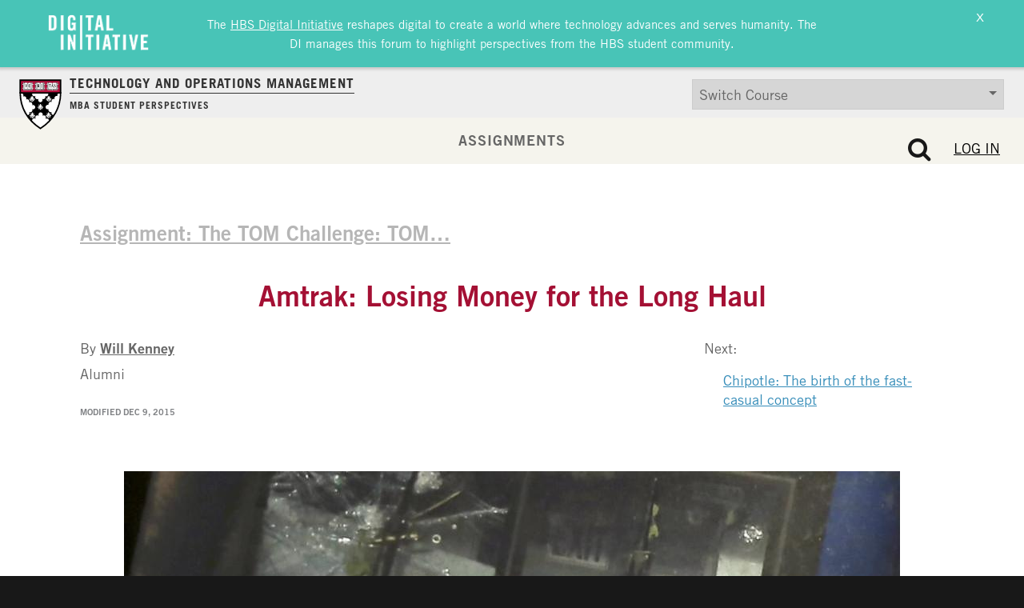

--- FILE ---
content_type: text/html; charset=UTF-8
request_url: https://d3.harvard.edu/platform-rctom/submission/amtrak-losing-money-for-the-long-haul/
body_size: 32798
content:
<!DOCTYPE html>
<html lang="en-US">
<head>
	<meta charset="UTF-8"><script type="text/javascript">(window.NREUM||(NREUM={})).init={ajax:{deny_list:["bam.nr-data.net"]},feature_flags:["soft_nav"]};(window.NREUM||(NREUM={})).loader_config={licenseKey:"NRJS-85c44cbeead38c6265a",applicationID:"694031715",browserID:"694031819"};;/*! For license information please see nr-loader-rum-1.303.0.min.js.LICENSE.txt */
(()=>{var e,t,r={122:(e,t,r)=>{"use strict";r.d(t,{a:()=>i});var n=r(944);function i(e,t){try{if(!e||"object"!=typeof e)return(0,n.R)(3);if(!t||"object"!=typeof t)return(0,n.R)(4);const r=Object.create(Object.getPrototypeOf(t),Object.getOwnPropertyDescriptors(t)),a=0===Object.keys(r).length?e:r;for(let o in a)if(void 0!==e[o])try{if(null===e[o]){r[o]=null;continue}Array.isArray(e[o])&&Array.isArray(t[o])?r[o]=Array.from(new Set([...e[o],...t[o]])):"object"==typeof e[o]&&"object"==typeof t[o]?r[o]=i(e[o],t[o]):r[o]=e[o]}catch(e){r[o]||(0,n.R)(1,e)}return r}catch(e){(0,n.R)(2,e)}}},154:(e,t,r)=>{"use strict";r.d(t,{OF:()=>c,RI:()=>i,WN:()=>u,bv:()=>a,gm:()=>o,mw:()=>s,sb:()=>d});var n=r(863);const i="undefined"!=typeof window&&!!window.document,a="undefined"!=typeof WorkerGlobalScope&&("undefined"!=typeof self&&self instanceof WorkerGlobalScope&&self.navigator instanceof WorkerNavigator||"undefined"!=typeof globalThis&&globalThis instanceof WorkerGlobalScope&&globalThis.navigator instanceof WorkerNavigator),o=i?window:"undefined"!=typeof WorkerGlobalScope&&("undefined"!=typeof self&&self instanceof WorkerGlobalScope&&self||"undefined"!=typeof globalThis&&globalThis instanceof WorkerGlobalScope&&globalThis),s=Boolean("hidden"===o?.document?.visibilityState),c=/iPad|iPhone|iPod/.test(o.navigator?.userAgent),d=c&&"undefined"==typeof SharedWorker,u=((()=>{const e=o.navigator?.userAgent?.match(/Firefox[/\s](\d+\.\d+)/);Array.isArray(e)&&e.length>=2&&e[1]})(),Date.now()-(0,n.t)())},163:(e,t,r)=>{"use strict";r.d(t,{j:()=>E});var n=r(384),i=r(741);var a=r(555);r(860).K7.genericEvents;const o="experimental.resources",s="register",c=e=>{if(!e||"string"!=typeof e)return!1;try{document.createDocumentFragment().querySelector(e)}catch{return!1}return!0};var d=r(614),u=r(944),l=r(122);const f="[data-nr-mask]",g=e=>(0,l.a)(e,(()=>{const e={feature_flags:[],experimental:{allow_registered_children:!1,resources:!1},mask_selector:"*",block_selector:"[data-nr-block]",mask_input_options:{color:!1,date:!1,"datetime-local":!1,email:!1,month:!1,number:!1,range:!1,search:!1,tel:!1,text:!1,time:!1,url:!1,week:!1,textarea:!1,select:!1,password:!0}};return{ajax:{deny_list:void 0,block_internal:!0,enabled:!0,autoStart:!0},api:{get allow_registered_children(){return e.feature_flags.includes(s)||e.experimental.allow_registered_children},set allow_registered_children(t){e.experimental.allow_registered_children=t},duplicate_registered_data:!1},browser_consent_mode:{enabled:!1},distributed_tracing:{enabled:void 0,exclude_newrelic_header:void 0,cors_use_newrelic_header:void 0,cors_use_tracecontext_headers:void 0,allowed_origins:void 0},get feature_flags(){return e.feature_flags},set feature_flags(t){e.feature_flags=t},generic_events:{enabled:!0,autoStart:!0},harvest:{interval:30},jserrors:{enabled:!0,autoStart:!0},logging:{enabled:!0,autoStart:!0},metrics:{enabled:!0,autoStart:!0},obfuscate:void 0,page_action:{enabled:!0},page_view_event:{enabled:!0,autoStart:!0},page_view_timing:{enabled:!0,autoStart:!0},performance:{capture_marks:!1,capture_measures:!1,capture_detail:!0,resources:{get enabled(){return e.feature_flags.includes(o)||e.experimental.resources},set enabled(t){e.experimental.resources=t},asset_types:[],first_party_domains:[],ignore_newrelic:!0}},privacy:{cookies_enabled:!0},proxy:{assets:void 0,beacon:void 0},session:{expiresMs:d.wk,inactiveMs:d.BB},session_replay:{autoStart:!0,enabled:!1,preload:!1,sampling_rate:10,error_sampling_rate:100,collect_fonts:!1,inline_images:!1,fix_stylesheets:!0,mask_all_inputs:!0,get mask_text_selector(){return e.mask_selector},set mask_text_selector(t){c(t)?e.mask_selector="".concat(t,",").concat(f):""===t||null===t?e.mask_selector=f:(0,u.R)(5,t)},get block_class(){return"nr-block"},get ignore_class(){return"nr-ignore"},get mask_text_class(){return"nr-mask"},get block_selector(){return e.block_selector},set block_selector(t){c(t)?e.block_selector+=",".concat(t):""!==t&&(0,u.R)(6,t)},get mask_input_options(){return e.mask_input_options},set mask_input_options(t){t&&"object"==typeof t?e.mask_input_options={...t,password:!0}:(0,u.R)(7,t)}},session_trace:{enabled:!0,autoStart:!0},soft_navigations:{enabled:!0,autoStart:!0},spa:{enabled:!0,autoStart:!0},ssl:void 0,user_actions:{enabled:!0,elementAttributes:["id","className","tagName","type"]}}})());var p=r(154),h=r(324);let m=0;const v={buildEnv:h.F3,distMethod:h.Xs,version:h.xv,originTime:p.WN},b={consented:!1},y={appMetadata:{},get consented(){return this.session?.state?.consent||b.consented},set consented(e){b.consented=e},customTransaction:void 0,denyList:void 0,disabled:!1,harvester:void 0,isolatedBacklog:!1,isRecording:!1,loaderType:void 0,maxBytes:3e4,obfuscator:void 0,onerror:void 0,ptid:void 0,releaseIds:{},session:void 0,timeKeeper:void 0,registeredEntities:[],jsAttributesMetadata:{bytes:0},get harvestCount(){return++m}},_=e=>{const t=(0,l.a)(e,y),r=Object.keys(v).reduce((e,t)=>(e[t]={value:v[t],writable:!1,configurable:!0,enumerable:!0},e),{});return Object.defineProperties(t,r)};var w=r(701);const x=e=>{const t=e.startsWith("http");e+="/",r.p=t?e:"https://"+e};var S=r(836),k=r(241);const R={accountID:void 0,trustKey:void 0,agentID:void 0,licenseKey:void 0,applicationID:void 0,xpid:void 0},A=e=>(0,l.a)(e,R),T=new Set;function E(e,t={},r,o){let{init:s,info:c,loader_config:d,runtime:u={},exposed:l=!0}=t;if(!c){const e=(0,n.pV)();s=e.init,c=e.info,d=e.loader_config}e.init=g(s||{}),e.loader_config=A(d||{}),c.jsAttributes??={},p.bv&&(c.jsAttributes.isWorker=!0),e.info=(0,a.D)(c);const f=e.init,h=[c.beacon,c.errorBeacon];T.has(e.agentIdentifier)||(f.proxy.assets&&(x(f.proxy.assets),h.push(f.proxy.assets)),f.proxy.beacon&&h.push(f.proxy.beacon),e.beacons=[...h],function(e){const t=(0,n.pV)();Object.getOwnPropertyNames(i.W.prototype).forEach(r=>{const n=i.W.prototype[r];if("function"!=typeof n||"constructor"===n)return;let a=t[r];e[r]&&!1!==e.exposed&&"micro-agent"!==e.runtime?.loaderType&&(t[r]=(...t)=>{const n=e[r](...t);return a?a(...t):n})})}(e),(0,n.US)("activatedFeatures",w.B),e.runSoftNavOverSpa&&=!0===f.soft_navigations.enabled&&f.feature_flags.includes("soft_nav")),u.denyList=[...f.ajax.deny_list||[],...f.ajax.block_internal?h:[]],u.ptid=e.agentIdentifier,u.loaderType=r,e.runtime=_(u),T.has(e.agentIdentifier)||(e.ee=S.ee.get(e.agentIdentifier),e.exposed=l,(0,k.W)({agentIdentifier:e.agentIdentifier,drained:!!w.B?.[e.agentIdentifier],type:"lifecycle",name:"initialize",feature:void 0,data:e.config})),T.add(e.agentIdentifier)}},234:(e,t,r)=>{"use strict";r.d(t,{W:()=>a});var n=r(836),i=r(687);class a{constructor(e,t){this.agentIdentifier=e,this.ee=n.ee.get(e),this.featureName=t,this.blocked=!1}deregisterDrain(){(0,i.x3)(this.agentIdentifier,this.featureName)}}},241:(e,t,r)=>{"use strict";r.d(t,{W:()=>a});var n=r(154);const i="newrelic";function a(e={}){try{n.gm.dispatchEvent(new CustomEvent(i,{detail:e}))}catch(e){}}},261:(e,t,r)=>{"use strict";r.d(t,{$9:()=>d,BL:()=>s,CH:()=>g,Dl:()=>_,Fw:()=>y,PA:()=>m,Pl:()=>n,Pv:()=>k,Tb:()=>l,U2:()=>a,V1:()=>S,Wb:()=>x,bt:()=>b,cD:()=>v,d3:()=>w,dT:()=>c,eY:()=>p,fF:()=>f,hG:()=>i,k6:()=>o,nb:()=>h,o5:()=>u});const n="api-",i="addPageAction",a="addToTrace",o="addRelease",s="finished",c="interaction",d="log",u="noticeError",l="pauseReplay",f="recordCustomEvent",g="recordReplay",p="register",h="setApplicationVersion",m="setCurrentRouteName",v="setCustomAttribute",b="setErrorHandler",y="setPageViewName",_="setUserId",w="start",x="wrapLogger",S="measure",k="consent"},289:(e,t,r)=>{"use strict";r.d(t,{GG:()=>a,Qr:()=>s,sB:()=>o});var n=r(878);function i(){return"undefined"==typeof document||"complete"===document.readyState}function a(e,t){if(i())return e();(0,n.sp)("load",e,t)}function o(e){if(i())return e();(0,n.DD)("DOMContentLoaded",e)}function s(e){if(i())return e();(0,n.sp)("popstate",e)}},324:(e,t,r)=>{"use strict";r.d(t,{F3:()=>i,Xs:()=>a,xv:()=>n});const n="1.303.0",i="PROD",a="CDN"},374:(e,t,r)=>{r.nc=(()=>{try{return document?.currentScript?.nonce}catch(e){}return""})()},384:(e,t,r)=>{"use strict";r.d(t,{NT:()=>o,US:()=>u,Zm:()=>s,bQ:()=>d,dV:()=>c,pV:()=>l});var n=r(154),i=r(863),a=r(910);const o={beacon:"bam.nr-data.net",errorBeacon:"bam.nr-data.net"};function s(){return n.gm.NREUM||(n.gm.NREUM={}),void 0===n.gm.newrelic&&(n.gm.newrelic=n.gm.NREUM),n.gm.NREUM}function c(){let e=s();return e.o||(e.o={ST:n.gm.setTimeout,SI:n.gm.setImmediate||n.gm.setInterval,CT:n.gm.clearTimeout,XHR:n.gm.XMLHttpRequest,REQ:n.gm.Request,EV:n.gm.Event,PR:n.gm.Promise,MO:n.gm.MutationObserver,FETCH:n.gm.fetch,WS:n.gm.WebSocket},(0,a.i)(...Object.values(e.o))),e}function d(e,t){let r=s();r.initializedAgents??={},t.initializedAt={ms:(0,i.t)(),date:new Date},r.initializedAgents[e]=t}function u(e,t){s()[e]=t}function l(){return function(){let e=s();const t=e.info||{};e.info={beacon:o.beacon,errorBeacon:o.errorBeacon,...t}}(),function(){let e=s();const t=e.init||{};e.init={...t}}(),c(),function(){let e=s();const t=e.loader_config||{};e.loader_config={...t}}(),s()}},389:(e,t,r)=>{"use strict";function n(e,t=500,r={}){const n=r?.leading||!1;let i;return(...r)=>{n&&void 0===i&&(e.apply(this,r),i=setTimeout(()=>{i=clearTimeout(i)},t)),n||(clearTimeout(i),i=setTimeout(()=>{e.apply(this,r)},t))}}function i(e){let t=!1;return(...r)=>{t||(t=!0,e.apply(this,r))}}r.d(t,{J:()=>i,s:()=>n})},555:(e,t,r)=>{"use strict";r.d(t,{D:()=>s,f:()=>o});var n=r(384),i=r(122);const a={beacon:n.NT.beacon,errorBeacon:n.NT.errorBeacon,licenseKey:void 0,applicationID:void 0,sa:void 0,queueTime:void 0,applicationTime:void 0,ttGuid:void 0,user:void 0,account:void 0,product:void 0,extra:void 0,jsAttributes:{},userAttributes:void 0,atts:void 0,transactionName:void 0,tNamePlain:void 0};function o(e){try{return!!e.licenseKey&&!!e.errorBeacon&&!!e.applicationID}catch(e){return!1}}const s=e=>(0,i.a)(e,a)},566:(e,t,r)=>{"use strict";r.d(t,{LA:()=>s,bz:()=>o});var n=r(154);const i="xxxxxxxx-xxxx-4xxx-yxxx-xxxxxxxxxxxx";function a(e,t){return e?15&e[t]:16*Math.random()|0}function o(){const e=n.gm?.crypto||n.gm?.msCrypto;let t,r=0;return e&&e.getRandomValues&&(t=e.getRandomValues(new Uint8Array(30))),i.split("").map(e=>"x"===e?a(t,r++).toString(16):"y"===e?(3&a()|8).toString(16):e).join("")}function s(e){const t=n.gm?.crypto||n.gm?.msCrypto;let r,i=0;t&&t.getRandomValues&&(r=t.getRandomValues(new Uint8Array(e)));const o=[];for(var s=0;s<e;s++)o.push(a(r,i++).toString(16));return o.join("")}},606:(e,t,r)=>{"use strict";r.d(t,{i:()=>a});var n=r(908);a.on=o;var i=a.handlers={};function a(e,t,r,a){o(a||n.d,i,e,t,r)}function o(e,t,r,i,a){a||(a="feature"),e||(e=n.d);var o=t[a]=t[a]||{};(o[r]=o[r]||[]).push([e,i])}},607:(e,t,r)=>{"use strict";r.d(t,{W:()=>n});const n=(0,r(566).bz)()},614:(e,t,r)=>{"use strict";r.d(t,{BB:()=>o,H3:()=>n,g:()=>d,iL:()=>c,tS:()=>s,uh:()=>i,wk:()=>a});const n="NRBA",i="SESSION",a=144e5,o=18e5,s={STARTED:"session-started",PAUSE:"session-pause",RESET:"session-reset",RESUME:"session-resume",UPDATE:"session-update"},c={SAME_TAB:"same-tab",CROSS_TAB:"cross-tab"},d={OFF:0,FULL:1,ERROR:2}},630:(e,t,r)=>{"use strict";r.d(t,{T:()=>n});const n=r(860).K7.pageViewEvent},646:(e,t,r)=>{"use strict";r.d(t,{y:()=>n});class n{constructor(e){this.contextId=e}}},687:(e,t,r)=>{"use strict";r.d(t,{Ak:()=>d,Ze:()=>f,x3:()=>u});var n=r(241),i=r(836),a=r(606),o=r(860),s=r(646);const c={};function d(e,t){const r={staged:!1,priority:o.P3[t]||0};l(e),c[e].get(t)||c[e].set(t,r)}function u(e,t){e&&c[e]&&(c[e].get(t)&&c[e].delete(t),p(e,t,!1),c[e].size&&g(e))}function l(e){if(!e)throw new Error("agentIdentifier required");c[e]||(c[e]=new Map)}function f(e="",t="feature",r=!1){if(l(e),!e||!c[e].get(t)||r)return p(e,t);c[e].get(t).staged=!0,g(e)}function g(e){const t=Array.from(c[e]);t.every(([e,t])=>t.staged)&&(t.sort((e,t)=>e[1].priority-t[1].priority),t.forEach(([t])=>{c[e].delete(t),p(e,t)}))}function p(e,t,r=!0){const o=e?i.ee.get(e):i.ee,c=a.i.handlers;if(!o.aborted&&o.backlog&&c){if((0,n.W)({agentIdentifier:e,type:"lifecycle",name:"drain",feature:t}),r){const e=o.backlog[t],r=c[t];if(r){for(let t=0;e&&t<e.length;++t)h(e[t],r);Object.entries(r).forEach(([e,t])=>{Object.values(t||{}).forEach(t=>{t[0]?.on&&t[0]?.context()instanceof s.y&&t[0].on(e,t[1])})})}}o.isolatedBacklog||delete c[t],o.backlog[t]=null,o.emit("drain-"+t,[])}}function h(e,t){var r=e[1];Object.values(t[r]||{}).forEach(t=>{var r=e[0];if(t[0]===r){var n=t[1],i=e[3],a=e[2];n.apply(i,a)}})}},699:(e,t,r)=>{"use strict";r.d(t,{It:()=>a,KC:()=>s,No:()=>i,qh:()=>o});var n=r(860);const i=16e3,a=1e6,o="SESSION_ERROR",s={[n.K7.logging]:!0,[n.K7.genericEvents]:!1,[n.K7.jserrors]:!1,[n.K7.ajax]:!1}},701:(e,t,r)=>{"use strict";r.d(t,{B:()=>a,t:()=>o});var n=r(241);const i=new Set,a={};function o(e,t){const r=t.agentIdentifier;a[r]??={},e&&"object"==typeof e&&(i.has(r)||(t.ee.emit("rumresp",[e]),a[r]=e,i.add(r),(0,n.W)({agentIdentifier:r,loaded:!0,drained:!0,type:"lifecycle",name:"load",feature:void 0,data:e})))}},741:(e,t,r)=>{"use strict";r.d(t,{W:()=>a});var n=r(944),i=r(261);class a{#e(e,...t){if(this[e]!==a.prototype[e])return this[e](...t);(0,n.R)(35,e)}addPageAction(e,t){return this.#e(i.hG,e,t)}register(e){return this.#e(i.eY,e)}recordCustomEvent(e,t){return this.#e(i.fF,e,t)}setPageViewName(e,t){return this.#e(i.Fw,e,t)}setCustomAttribute(e,t,r){return this.#e(i.cD,e,t,r)}noticeError(e,t){return this.#e(i.o5,e,t)}setUserId(e){return this.#e(i.Dl,e)}setApplicationVersion(e){return this.#e(i.nb,e)}setErrorHandler(e){return this.#e(i.bt,e)}addRelease(e,t){return this.#e(i.k6,e,t)}log(e,t){return this.#e(i.$9,e,t)}start(){return this.#e(i.d3)}finished(e){return this.#e(i.BL,e)}recordReplay(){return this.#e(i.CH)}pauseReplay(){return this.#e(i.Tb)}addToTrace(e){return this.#e(i.U2,e)}setCurrentRouteName(e){return this.#e(i.PA,e)}interaction(e){return this.#e(i.dT,e)}wrapLogger(e,t,r){return this.#e(i.Wb,e,t,r)}measure(e,t){return this.#e(i.V1,e,t)}consent(e){return this.#e(i.Pv,e)}}},773:(e,t,r)=>{"use strict";r.d(t,{z_:()=>a,XG:()=>s,TZ:()=>n,rs:()=>i,xV:()=>o});r(154),r(566),r(384);const n=r(860).K7.metrics,i="sm",a="cm",o="storeSupportabilityMetrics",s="storeEventMetrics"},782:(e,t,r)=>{"use strict";r.d(t,{T:()=>n});const n=r(860).K7.pageViewTiming},836:(e,t,r)=>{"use strict";r.d(t,{P:()=>s,ee:()=>c});var n=r(384),i=r(990),a=r(646),o=r(607);const s="nr@context:".concat(o.W),c=function e(t,r){var n={},o={},u={},l=!1;try{l=16===r.length&&d.initializedAgents?.[r]?.runtime.isolatedBacklog}catch(e){}var f={on:p,addEventListener:p,removeEventListener:function(e,t){var r=n[e];if(!r)return;for(var i=0;i<r.length;i++)r[i]===t&&r.splice(i,1)},emit:function(e,r,n,i,a){!1!==a&&(a=!0);if(c.aborted&&!i)return;t&&a&&t.emit(e,r,n);var s=g(n);h(e).forEach(e=>{e.apply(s,r)});var d=v()[o[e]];d&&d.push([f,e,r,s]);return s},get:m,listeners:h,context:g,buffer:function(e,t){const r=v();if(t=t||"feature",f.aborted)return;Object.entries(e||{}).forEach(([e,n])=>{o[n]=t,t in r||(r[t]=[])})},abort:function(){f._aborted=!0,Object.keys(f.backlog).forEach(e=>{delete f.backlog[e]})},isBuffering:function(e){return!!v()[o[e]]},debugId:r,backlog:l?{}:t&&"object"==typeof t.backlog?t.backlog:{},isolatedBacklog:l};return Object.defineProperty(f,"aborted",{get:()=>{let e=f._aborted||!1;return e||(t&&(e=t.aborted),e)}}),f;function g(e){return e&&e instanceof a.y?e:e?(0,i.I)(e,s,()=>new a.y(s)):new a.y(s)}function p(e,t){n[e]=h(e).concat(t)}function h(e){return n[e]||[]}function m(t){return u[t]=u[t]||e(f,t)}function v(){return f.backlog}}(void 0,"globalEE"),d=(0,n.Zm)();d.ee||(d.ee=c)},843:(e,t,r)=>{"use strict";r.d(t,{u:()=>i});var n=r(878);function i(e,t=!1,r,i){(0,n.DD)("visibilitychange",function(){if(t)return void("hidden"===document.visibilityState&&e());e(document.visibilityState)},r,i)}},860:(e,t,r)=>{"use strict";r.d(t,{$J:()=>u,K7:()=>c,P3:()=>d,XX:()=>i,Yy:()=>s,df:()=>a,qY:()=>n,v4:()=>o});const n="events",i="jserrors",a="browser/blobs",o="rum",s="browser/logs",c={ajax:"ajax",genericEvents:"generic_events",jserrors:i,logging:"logging",metrics:"metrics",pageAction:"page_action",pageViewEvent:"page_view_event",pageViewTiming:"page_view_timing",sessionReplay:"session_replay",sessionTrace:"session_trace",softNav:"soft_navigations",spa:"spa"},d={[c.pageViewEvent]:1,[c.pageViewTiming]:2,[c.metrics]:3,[c.jserrors]:4,[c.spa]:5,[c.ajax]:6,[c.sessionTrace]:7,[c.softNav]:8,[c.sessionReplay]:9,[c.logging]:10,[c.genericEvents]:11},u={[c.pageViewEvent]:o,[c.pageViewTiming]:n,[c.ajax]:n,[c.spa]:n,[c.softNav]:n,[c.metrics]:i,[c.jserrors]:i,[c.sessionTrace]:a,[c.sessionReplay]:a,[c.logging]:s,[c.genericEvents]:"ins"}},863:(e,t,r)=>{"use strict";function n(){return Math.floor(performance.now())}r.d(t,{t:()=>n})},878:(e,t,r)=>{"use strict";function n(e,t){return{capture:e,passive:!1,signal:t}}function i(e,t,r=!1,i){window.addEventListener(e,t,n(r,i))}function a(e,t,r=!1,i){document.addEventListener(e,t,n(r,i))}r.d(t,{DD:()=>a,jT:()=>n,sp:()=>i})},908:(e,t,r)=>{"use strict";r.d(t,{d:()=>n,p:()=>i});var n=r(836).ee.get("handle");function i(e,t,r,i,a){a?(a.buffer([e],i),a.emit(e,t,r)):(n.buffer([e],i),n.emit(e,t,r))}},910:(e,t,r)=>{"use strict";r.d(t,{i:()=>a});var n=r(944);const i=new Map;function a(...e){return e.every(e=>{if(i.has(e))return i.get(e);const t="function"==typeof e&&e.toString().includes("[native code]");return t||(0,n.R)(64,e?.name||e?.toString()),i.set(e,t),t})}},944:(e,t,r)=>{"use strict";r.d(t,{R:()=>i});var n=r(241);function i(e,t){"function"==typeof console.debug&&(console.debug("New Relic Warning: https://github.com/newrelic/newrelic-browser-agent/blob/main/docs/warning-codes.md#".concat(e),t),(0,n.W)({agentIdentifier:null,drained:null,type:"data",name:"warn",feature:"warn",data:{code:e,secondary:t}}))}},990:(e,t,r)=>{"use strict";r.d(t,{I:()=>i});var n=Object.prototype.hasOwnProperty;function i(e,t,r){if(n.call(e,t))return e[t];var i=r();if(Object.defineProperty&&Object.keys)try{return Object.defineProperty(e,t,{value:i,writable:!0,enumerable:!1}),i}catch(e){}return e[t]=i,i}}},n={};function i(e){var t=n[e];if(void 0!==t)return t.exports;var a=n[e]={exports:{}};return r[e](a,a.exports,i),a.exports}i.m=r,i.d=(e,t)=>{for(var r in t)i.o(t,r)&&!i.o(e,r)&&Object.defineProperty(e,r,{enumerable:!0,get:t[r]})},i.f={},i.e=e=>Promise.all(Object.keys(i.f).reduce((t,r)=>(i.f[r](e,t),t),[])),i.u=e=>"nr-rum-1.303.0.min.js",i.o=(e,t)=>Object.prototype.hasOwnProperty.call(e,t),e={},t="NRBA-1.303.0.PROD:",i.l=(r,n,a,o)=>{if(e[r])e[r].push(n);else{var s,c;if(void 0!==a)for(var d=document.getElementsByTagName("script"),u=0;u<d.length;u++){var l=d[u];if(l.getAttribute("src")==r||l.getAttribute("data-webpack")==t+a){s=l;break}}if(!s){c=!0;var f={296:"sha512-DjFbtykbDCyUDGsp+l/dYhH0LhW/Jv9sDnc+aleTRmpV1ZRfyOeip4Sv4USz3Fk0DZCWshsM7d24cTr9Xf3L/A=="};(s=document.createElement("script")).charset="utf-8",i.nc&&s.setAttribute("nonce",i.nc),s.setAttribute("data-webpack",t+a),s.src=r,0!==s.src.indexOf(window.location.origin+"/")&&(s.crossOrigin="anonymous"),f[o]&&(s.integrity=f[o])}e[r]=[n];var g=(t,n)=>{s.onerror=s.onload=null,clearTimeout(p);var i=e[r];if(delete e[r],s.parentNode&&s.parentNode.removeChild(s),i&&i.forEach(e=>e(n)),t)return t(n)},p=setTimeout(g.bind(null,void 0,{type:"timeout",target:s}),12e4);s.onerror=g.bind(null,s.onerror),s.onload=g.bind(null,s.onload),c&&document.head.appendChild(s)}},i.r=e=>{"undefined"!=typeof Symbol&&Symbol.toStringTag&&Object.defineProperty(e,Symbol.toStringTag,{value:"Module"}),Object.defineProperty(e,"__esModule",{value:!0})},i.p="https://js-agent.newrelic.com/",(()=>{var e={374:0,840:0};i.f.j=(t,r)=>{var n=i.o(e,t)?e[t]:void 0;if(0!==n)if(n)r.push(n[2]);else{var a=new Promise((r,i)=>n=e[t]=[r,i]);r.push(n[2]=a);var o=i.p+i.u(t),s=new Error;i.l(o,r=>{if(i.o(e,t)&&(0!==(n=e[t])&&(e[t]=void 0),n)){var a=r&&("load"===r.type?"missing":r.type),o=r&&r.target&&r.target.src;s.message="Loading chunk "+t+" failed.\n("+a+": "+o+")",s.name="ChunkLoadError",s.type=a,s.request=o,n[1](s)}},"chunk-"+t,t)}};var t=(t,r)=>{var n,a,[o,s,c]=r,d=0;if(o.some(t=>0!==e[t])){for(n in s)i.o(s,n)&&(i.m[n]=s[n]);if(c)c(i)}for(t&&t(r);d<o.length;d++)a=o[d],i.o(e,a)&&e[a]&&e[a][0](),e[a]=0},r=self["webpackChunk:NRBA-1.303.0.PROD"]=self["webpackChunk:NRBA-1.303.0.PROD"]||[];r.forEach(t.bind(null,0)),r.push=t.bind(null,r.push.bind(r))})(),(()=>{"use strict";i(374);var e=i(566),t=i(741);class r extends t.W{agentIdentifier=(0,e.LA)(16)}var n=i(860);const a=Object.values(n.K7);var o=i(163);var s=i(908),c=i(863),d=i(261),u=i(241),l=i(944),f=i(701),g=i(773);function p(e,t,i,a){const o=a||i;!o||o[e]&&o[e]!==r.prototype[e]||(o[e]=function(){(0,s.p)(g.xV,["API/"+e+"/called"],void 0,n.K7.metrics,i.ee),(0,u.W)({agentIdentifier:i.agentIdentifier,drained:!!f.B?.[i.agentIdentifier],type:"data",name:"api",feature:d.Pl+e,data:{}});try{return t.apply(this,arguments)}catch(e){(0,l.R)(23,e)}})}function h(e,t,r,n,i){const a=e.info;null===r?delete a.jsAttributes[t]:a.jsAttributes[t]=r,(i||null===r)&&(0,s.p)(d.Pl+n,[(0,c.t)(),t,r],void 0,"session",e.ee)}var m=i(687),v=i(234),b=i(289),y=i(154),_=i(384);const w=e=>y.RI&&!0===e?.privacy.cookies_enabled;function x(e){return!!(0,_.dV)().o.MO&&w(e)&&!0===e?.session_trace.enabled}var S=i(389),k=i(699);class R extends v.W{constructor(e,t){super(e.agentIdentifier,t),this.agentRef=e,this.abortHandler=void 0,this.featAggregate=void 0,this.loadedSuccessfully=void 0,this.onAggregateImported=new Promise(e=>{this.loadedSuccessfully=e}),this.deferred=Promise.resolve(),!1===e.init[this.featureName].autoStart?this.deferred=new Promise((t,r)=>{this.ee.on("manual-start-all",(0,S.J)(()=>{(0,m.Ak)(e.agentIdentifier,this.featureName),t()}))}):(0,m.Ak)(e.agentIdentifier,t)}importAggregator(e,t,r={}){if(this.featAggregate)return;const n=async()=>{let n;await this.deferred;try{if(w(e.init)){const{setupAgentSession:t}=await i.e(296).then(i.bind(i,305));n=t(e)}}catch(e){(0,l.R)(20,e),this.ee.emit("internal-error",[e]),(0,s.p)(k.qh,[e],void 0,this.featureName,this.ee)}try{if(!this.#t(this.featureName,n,e.init))return(0,m.Ze)(this.agentIdentifier,this.featureName),void this.loadedSuccessfully(!1);const{Aggregate:i}=await t();this.featAggregate=new i(e,r),e.runtime.harvester.initializedAggregates.push(this.featAggregate),this.loadedSuccessfully(!0)}catch(e){(0,l.R)(34,e),this.abortHandler?.(),(0,m.Ze)(this.agentIdentifier,this.featureName,!0),this.loadedSuccessfully(!1),this.ee&&this.ee.abort()}};y.RI?(0,b.GG)(()=>n(),!0):n()}#t(e,t,r){if(this.blocked)return!1;switch(e){case n.K7.sessionReplay:return x(r)&&!!t;case n.K7.sessionTrace:return!!t;default:return!0}}}var A=i(630),T=i(614);class E extends R{static featureName=A.T;constructor(e){var t;super(e,A.T),this.setupInspectionEvents(e.agentIdentifier),t=e,p(d.Fw,function(e,r){"string"==typeof e&&("/"!==e.charAt(0)&&(e="/"+e),t.runtime.customTransaction=(r||"http://custom.transaction")+e,(0,s.p)(d.Pl+d.Fw,[(0,c.t)()],void 0,void 0,t.ee))},t),this.importAggregator(e,()=>i.e(296).then(i.bind(i,108)))}setupInspectionEvents(e){const t=(t,r)=>{t&&(0,u.W)({agentIdentifier:e,timeStamp:t.timeStamp,loaded:"complete"===t.target.readyState,type:"window",name:r,data:t.target.location+""})};(0,b.sB)(e=>{t(e,"DOMContentLoaded")}),(0,b.GG)(e=>{t(e,"load")}),(0,b.Qr)(e=>{t(e,"navigate")}),this.ee.on(T.tS.UPDATE,(t,r)=>{(0,u.W)({agentIdentifier:e,type:"lifecycle",name:"session",data:r})})}}var N=i(843),j=i(878),I=i(782);class P extends R{static featureName=I.T;constructor(e){super(e,I.T),y.RI&&((0,N.u)(()=>(0,s.p)("docHidden",[(0,c.t)()],void 0,I.T,this.ee),!0),(0,j.sp)("pagehide",()=>(0,s.p)("winPagehide",[(0,c.t)()],void 0,I.T,this.ee)),this.importAggregator(e,()=>i.e(296).then(i.bind(i,350))))}}class O extends R{static featureName=g.TZ;constructor(e){super(e,g.TZ),y.RI&&document.addEventListener("securitypolicyviolation",e=>{(0,s.p)(g.xV,["Generic/CSPViolation/Detected"],void 0,this.featureName,this.ee)}),this.importAggregator(e,()=>i.e(296).then(i.bind(i,623)))}}new class extends r{constructor(e){var t;(super(),y.gm)?(this.features={},(0,_.bQ)(this.agentIdentifier,this),this.desiredFeatures=new Set(e.features||[]),this.desiredFeatures.add(E),this.runSoftNavOverSpa=[...this.desiredFeatures].some(e=>e.featureName===n.K7.softNav),(0,o.j)(this,e,e.loaderType||"agent"),t=this,p(d.cD,function(e,r,n=!1){if("string"==typeof e){if(["string","number","boolean"].includes(typeof r)||null===r)return h(t,e,r,d.cD,n);(0,l.R)(40,typeof r)}else(0,l.R)(39,typeof e)},t),function(e){p(d.Dl,function(t){if("string"==typeof t||null===t)return h(e,"enduser.id",t,d.Dl,!0);(0,l.R)(41,typeof t)},e)}(this),function(e){p(d.nb,function(t){if("string"==typeof t||null===t)return h(e,"application.version",t,d.nb,!1);(0,l.R)(42,typeof t)},e)}(this),function(e){p(d.d3,function(){e.ee.emit("manual-start-all")},e)}(this),function(e){p(d.Pv,function(t=!0){if("boolean"==typeof t){if((0,s.p)(d.Pl+d.Pv,[t],void 0,"session",e.ee),e.runtime.consented=t,t){const t=e.features.page_view_event;t.onAggregateImported.then(e=>{const r=t.featAggregate;e&&!r.sentRum&&r.sendRum()})}}else(0,l.R)(65,typeof t)},e)}(this),this.run()):(0,l.R)(21)}get config(){return{info:this.info,init:this.init,loader_config:this.loader_config,runtime:this.runtime}}get api(){return this}run(){try{const e=function(e){const t={};return a.forEach(r=>{t[r]=!!e[r]?.enabled}),t}(this.init),t=[...this.desiredFeatures];t.sort((e,t)=>n.P3[e.featureName]-n.P3[t.featureName]),t.forEach(t=>{if(!e[t.featureName]&&t.featureName!==n.K7.pageViewEvent)return;if(this.runSoftNavOverSpa&&t.featureName===n.K7.spa)return;if(!this.runSoftNavOverSpa&&t.featureName===n.K7.softNav)return;const r=function(e){switch(e){case n.K7.ajax:return[n.K7.jserrors];case n.K7.sessionTrace:return[n.K7.ajax,n.K7.pageViewEvent];case n.K7.sessionReplay:return[n.K7.sessionTrace];case n.K7.pageViewTiming:return[n.K7.pageViewEvent];default:return[]}}(t.featureName).filter(e=>!(e in this.features));r.length>0&&(0,l.R)(36,{targetFeature:t.featureName,missingDependencies:r}),this.features[t.featureName]=new t(this)})}catch(e){(0,l.R)(22,e);for(const e in this.features)this.features[e].abortHandler?.();const t=(0,_.Zm)();delete t.initializedAgents[this.agentIdentifier]?.features,delete this.sharedAggregator;return t.ee.get(this.agentIdentifier).abort(),!1}}}({features:[E,P,O],loaderType:"lite"})})()})();</script>
	<meta name="viewport" content="width=device-width, initial-scale=1">
	<link rel="profile" href="http://gmpg.org/xfn/11">
	<link rel="pingback" href="https://d3.harvard.edu/platform-rctom/xmlrpc.php">
	<script>document.documentElement.className += " js";</script>
	<meta name='robots' content='index, follow, max-image-preview:large, max-snippet:-1, max-video-preview:-1' />
	<style>img:is([sizes="auto" i], [sizes^="auto," i]) { contain-intrinsic-size: 3000px 1500px }</style>
	
	<!-- This site is optimized with the Yoast SEO plugin v26.1.1 - https://yoast.com/wordpress/plugins/seo/ -->
	<title>Amtrak: Losing Money for the Long Haul - Technology and Operations Management</title>
	<link rel="canonical" href="https://d3.harvard.edu/platform-rctom/submission/amtrak-losing-money-for-the-long-haul/" />
	<meta property="og:locale" content="en_US" />
	<meta property="og:type" content="article" />
	<meta property="og:title" content="Amtrak: Losing Money for the Long Haul - Technology and Operations Management" />
	<meta property="og:description" content="Why can’t Amtrak make any money? America’s national passenger rail service is a for-profit corporation, yet since its trains started rolling in 1971, Amtrak has yet to come out in the black." />
	<meta property="og:url" content="https://d3.harvard.edu/platform-rctom/submission/amtrak-losing-money-for-the-long-haul/" />
	<meta property="og:site_name" content="Technology and Operations Management" />
	<meta property="article:modified_time" content="2015-12-10T02:30:00+00:00" />
	<meta property="og:image" content="https://d3.harvard.edu/platform-rctom/wp-content/uploads/sites/4/2015/12/aptopix-amtrak-crash1.jpg" />
	<meta property="og:image:width" content="970" />
	<meta property="og:image:height" content="843" />
	<meta property="og:image:type" content="image/jpeg" />
	<meta name="twitter:card" content="summary_large_image" />
	<meta name="twitter:label1" content="Est. reading time" />
	<meta name="twitter:data1" content="4 minutes" />
	<script type="application/ld+json" class="yoast-schema-graph">{"@context":"https://schema.org","@graph":[{"@type":"WebPage","@id":"https://d3.harvard.edu/platform-rctom/submission/amtrak-losing-money-for-the-long-haul/","url":"https://d3.harvard.edu/platform-rctom/submission/amtrak-losing-money-for-the-long-haul/","name":"Amtrak: Losing Money for the Long Haul - Technology and Operations Management","isPartOf":{"@id":"https://d3.harvard.edu/platform-rctom/#website"},"primaryImageOfPage":{"@id":"https://d3.harvard.edu/platform-rctom/submission/amtrak-losing-money-for-the-long-haul/#primaryimage"},"image":{"@id":"https://d3.harvard.edu/platform-rctom/submission/amtrak-losing-money-for-the-long-haul/#primaryimage"},"thumbnailUrl":"https://d3.harvard.edu/platform-rctom/wp-content/uploads/sites/4/2015/12/aptopix-amtrak-crash1.jpg","datePublished":"2015-12-10T02:28:25+00:00","dateModified":"2015-12-10T02:30:00+00:00","breadcrumb":{"@id":"https://d3.harvard.edu/platform-rctom/submission/amtrak-losing-money-for-the-long-haul/#breadcrumb"},"inLanguage":"en-US","potentialAction":[{"@type":"ReadAction","target":["https://d3.harvard.edu/platform-rctom/submission/amtrak-losing-money-for-the-long-haul/"]}]},{"@type":"ImageObject","inLanguage":"en-US","@id":"https://d3.harvard.edu/platform-rctom/submission/amtrak-losing-money-for-the-long-haul/#primaryimage","url":"https://d3.harvard.edu/platform-rctom/wp-content/uploads/sites/4/2015/12/aptopix-amtrak-crash1.jpg","contentUrl":"https://d3.harvard.edu/platform-rctom/wp-content/uploads/sites/4/2015/12/aptopix-amtrak-crash1.jpg","width":970,"height":843},{"@type":"BreadcrumbList","@id":"https://d3.harvard.edu/platform-rctom/submission/amtrak-losing-money-for-the-long-haul/#breadcrumb","itemListElement":[{"@type":"ListItem","position":1,"name":"Home","item":"https://d3.harvard.edu/platform-rctom/"},{"@type":"ListItem","position":2,"name":"Submissions","item":"https://d3.harvard.edu/platform-rctom/submission/"},{"@type":"ListItem","position":3,"name":"Amtrak: Losing Money for the Long Haul"}]},{"@type":"WebSite","@id":"https://d3.harvard.edu/platform-rctom/#website","url":"https://d3.harvard.edu/platform-rctom/","name":"Technology and Operations Management","description":"MBA Student Perspectives","potentialAction":[{"@type":"SearchAction","target":{"@type":"EntryPoint","urlTemplate":"https://d3.harvard.edu/platform-rctom/?s={search_term_string}"},"query-input":{"@type":"PropertyValueSpecification","valueRequired":true,"valueName":"search_term_string"}}],"inLanguage":"en-US"}]}</script>
	<!-- / Yoast SEO plugin. -->


<link rel='dns-prefetch' href='//d3.harvard.edu' />
<link rel="alternate" type="application/rss+xml" title="Technology and Operations Management &raquo; Feed" href="https://d3.harvard.edu/platform-rctom/feed/" />
<link rel="alternate" type="application/rss+xml" title="Technology and Operations Management &raquo; Comments Feed" href="https://d3.harvard.edu/platform-rctom/comments/feed/" />
<link rel="alternate" type="application/rss+xml" title="Technology and Operations Management &raquo; Amtrak: Losing Money for the Long Haul Comments Feed" href="https://d3.harvard.edu/platform-rctom/submission/amtrak-losing-money-for-the-long-haul/feed/" />
<script type="text/javascript">
/* <![CDATA[ */
window._wpemojiSettings = {"baseUrl":"https:\/\/s.w.org\/images\/core\/emoji\/16.0.1\/72x72\/","ext":".png","svgUrl":"https:\/\/s.w.org\/images\/core\/emoji\/16.0.1\/svg\/","svgExt":".svg","source":{"concatemoji":"https:\/\/d3.harvard.edu\/platform-rctom\/wp-includes\/js\/wp-emoji-release.min.js?ver=6.8.3"}};
/*! This file is auto-generated */
!function(s,n){var o,i,e;function c(e){try{var t={supportTests:e,timestamp:(new Date).valueOf()};sessionStorage.setItem(o,JSON.stringify(t))}catch(e){}}function p(e,t,n){e.clearRect(0,0,e.canvas.width,e.canvas.height),e.fillText(t,0,0);var t=new Uint32Array(e.getImageData(0,0,e.canvas.width,e.canvas.height).data),a=(e.clearRect(0,0,e.canvas.width,e.canvas.height),e.fillText(n,0,0),new Uint32Array(e.getImageData(0,0,e.canvas.width,e.canvas.height).data));return t.every(function(e,t){return e===a[t]})}function u(e,t){e.clearRect(0,0,e.canvas.width,e.canvas.height),e.fillText(t,0,0);for(var n=e.getImageData(16,16,1,1),a=0;a<n.data.length;a++)if(0!==n.data[a])return!1;return!0}function f(e,t,n,a){switch(t){case"flag":return n(e,"\ud83c\udff3\ufe0f\u200d\u26a7\ufe0f","\ud83c\udff3\ufe0f\u200b\u26a7\ufe0f")?!1:!n(e,"\ud83c\udde8\ud83c\uddf6","\ud83c\udde8\u200b\ud83c\uddf6")&&!n(e,"\ud83c\udff4\udb40\udc67\udb40\udc62\udb40\udc65\udb40\udc6e\udb40\udc67\udb40\udc7f","\ud83c\udff4\u200b\udb40\udc67\u200b\udb40\udc62\u200b\udb40\udc65\u200b\udb40\udc6e\u200b\udb40\udc67\u200b\udb40\udc7f");case"emoji":return!a(e,"\ud83e\udedf")}return!1}function g(e,t,n,a){var r="undefined"!=typeof WorkerGlobalScope&&self instanceof WorkerGlobalScope?new OffscreenCanvas(300,150):s.createElement("canvas"),o=r.getContext("2d",{willReadFrequently:!0}),i=(o.textBaseline="top",o.font="600 32px Arial",{});return e.forEach(function(e){i[e]=t(o,e,n,a)}),i}function t(e){var t=s.createElement("script");t.src=e,t.defer=!0,s.head.appendChild(t)}"undefined"!=typeof Promise&&(o="wpEmojiSettingsSupports",i=["flag","emoji"],n.supports={everything:!0,everythingExceptFlag:!0},e=new Promise(function(e){s.addEventListener("DOMContentLoaded",e,{once:!0})}),new Promise(function(t){var n=function(){try{var e=JSON.parse(sessionStorage.getItem(o));if("object"==typeof e&&"number"==typeof e.timestamp&&(new Date).valueOf()<e.timestamp+604800&&"object"==typeof e.supportTests)return e.supportTests}catch(e){}return null}();if(!n){if("undefined"!=typeof Worker&&"undefined"!=typeof OffscreenCanvas&&"undefined"!=typeof URL&&URL.createObjectURL&&"undefined"!=typeof Blob)try{var e="postMessage("+g.toString()+"("+[JSON.stringify(i),f.toString(),p.toString(),u.toString()].join(",")+"));",a=new Blob([e],{type:"text/javascript"}),r=new Worker(URL.createObjectURL(a),{name:"wpTestEmojiSupports"});return void(r.onmessage=function(e){c(n=e.data),r.terminate(),t(n)})}catch(e){}c(n=g(i,f,p,u))}t(n)}).then(function(e){for(var t in e)n.supports[t]=e[t],n.supports.everything=n.supports.everything&&n.supports[t],"flag"!==t&&(n.supports.everythingExceptFlag=n.supports.everythingExceptFlag&&n.supports[t]);n.supports.everythingExceptFlag=n.supports.everythingExceptFlag&&!n.supports.flag,n.DOMReady=!1,n.readyCallback=function(){n.DOMReady=!0}}).then(function(){return e}).then(function(){var e;n.supports.everything||(n.readyCallback(),(e=n.source||{}).concatemoji?t(e.concatemoji):e.wpemoji&&e.twemoji&&(t(e.twemoji),t(e.wpemoji)))}))}((window,document),window._wpemojiSettings);
/* ]]> */
</script>
<style id='wp-emoji-styles-inline-css' type='text/css'>

	img.wp-smiley, img.emoji {
		display: inline !important;
		border: none !important;
		box-shadow: none !important;
		height: 1em !important;
		width: 1em !important;
		margin: 0 0.07em !important;
		vertical-align: -0.1em !important;
		background: none !important;
		padding: 0 !important;
	}
</style>
<link rel='stylesheet' id='wp-block-library-css' href='https://d3.harvard.edu/platform-rctom/wp-includes/css/dist/block-library/style.min.css?ver=6.8.3' type='text/css' media='all' />
<style id='classic-theme-styles-inline-css' type='text/css'>
/*! This file is auto-generated */
.wp-block-button__link{color:#fff;background-color:#32373c;border-radius:9999px;box-shadow:none;text-decoration:none;padding:calc(.667em + 2px) calc(1.333em + 2px);font-size:1.125em}.wp-block-file__button{background:#32373c;color:#fff;text-decoration:none}
</style>
<style id='safe-svg-svg-icon-style-inline-css' type='text/css'>
.safe-svg-cover{text-align:center}.safe-svg-cover .safe-svg-inside{display:inline-block;max-width:100%}.safe-svg-cover svg{fill:currentColor;height:100%;max-height:100%;max-width:100%;width:100%}

</style>
<link rel='stylesheet' id='hbs_gutenberg-cgb-style-css-css' href='https://d3.harvard.edu/platform-rctom/wp-content/plugins/hbs-gutenberg/dist/blocks.style.build.css?ver=1764131289' type='text/css' media='all' />
<style id='global-styles-inline-css' type='text/css'>
:root{--wp--preset--aspect-ratio--square: 1;--wp--preset--aspect-ratio--4-3: 4/3;--wp--preset--aspect-ratio--3-4: 3/4;--wp--preset--aspect-ratio--3-2: 3/2;--wp--preset--aspect-ratio--2-3: 2/3;--wp--preset--aspect-ratio--16-9: 16/9;--wp--preset--aspect-ratio--9-16: 9/16;--wp--preset--color--black: #000000;--wp--preset--color--cyan-bluish-gray: #abb8c3;--wp--preset--color--white: #ffffff;--wp--preset--color--pale-pink: #f78da7;--wp--preset--color--vivid-red: #cf2e2e;--wp--preset--color--luminous-vivid-orange: #ff6900;--wp--preset--color--luminous-vivid-amber: #fcb900;--wp--preset--color--light-green-cyan: #7bdcb5;--wp--preset--color--vivid-green-cyan: #00d084;--wp--preset--color--pale-cyan-blue: #8ed1fc;--wp--preset--color--vivid-cyan-blue: #0693e3;--wp--preset--color--vivid-purple: #9b51e0;--wp--preset--gradient--vivid-cyan-blue-to-vivid-purple: linear-gradient(135deg,rgba(6,147,227,1) 0%,rgb(155,81,224) 100%);--wp--preset--gradient--light-green-cyan-to-vivid-green-cyan: linear-gradient(135deg,rgb(122,220,180) 0%,rgb(0,208,130) 100%);--wp--preset--gradient--luminous-vivid-amber-to-luminous-vivid-orange: linear-gradient(135deg,rgba(252,185,0,1) 0%,rgba(255,105,0,1) 100%);--wp--preset--gradient--luminous-vivid-orange-to-vivid-red: linear-gradient(135deg,rgba(255,105,0,1) 0%,rgb(207,46,46) 100%);--wp--preset--gradient--very-light-gray-to-cyan-bluish-gray: linear-gradient(135deg,rgb(238,238,238) 0%,rgb(169,184,195) 100%);--wp--preset--gradient--cool-to-warm-spectrum: linear-gradient(135deg,rgb(74,234,220) 0%,rgb(151,120,209) 20%,rgb(207,42,186) 40%,rgb(238,44,130) 60%,rgb(251,105,98) 80%,rgb(254,248,76) 100%);--wp--preset--gradient--blush-light-purple: linear-gradient(135deg,rgb(255,206,236) 0%,rgb(152,150,240) 100%);--wp--preset--gradient--blush-bordeaux: linear-gradient(135deg,rgb(254,205,165) 0%,rgb(254,45,45) 50%,rgb(107,0,62) 100%);--wp--preset--gradient--luminous-dusk: linear-gradient(135deg,rgb(255,203,112) 0%,rgb(199,81,192) 50%,rgb(65,88,208) 100%);--wp--preset--gradient--pale-ocean: linear-gradient(135deg,rgb(255,245,203) 0%,rgb(182,227,212) 50%,rgb(51,167,181) 100%);--wp--preset--gradient--electric-grass: linear-gradient(135deg,rgb(202,248,128) 0%,rgb(113,206,126) 100%);--wp--preset--gradient--midnight: linear-gradient(135deg,rgb(2,3,129) 0%,rgb(40,116,252) 100%);--wp--preset--font-size--small: 13px;--wp--preset--font-size--medium: 20px;--wp--preset--font-size--large: 36px;--wp--preset--font-size--x-large: 42px;--wp--preset--spacing--20: 0.44rem;--wp--preset--spacing--30: 0.67rem;--wp--preset--spacing--40: 1rem;--wp--preset--spacing--50: 1.5rem;--wp--preset--spacing--60: 2.25rem;--wp--preset--spacing--70: 3.38rem;--wp--preset--spacing--80: 5.06rem;--wp--preset--shadow--natural: 6px 6px 9px rgba(0, 0, 0, 0.2);--wp--preset--shadow--deep: 12px 12px 50px rgba(0, 0, 0, 0.4);--wp--preset--shadow--sharp: 6px 6px 0px rgba(0, 0, 0, 0.2);--wp--preset--shadow--outlined: 6px 6px 0px -3px rgba(255, 255, 255, 1), 6px 6px rgba(0, 0, 0, 1);--wp--preset--shadow--crisp: 6px 6px 0px rgba(0, 0, 0, 1);}:where(.is-layout-flex){gap: 0.5em;}:where(.is-layout-grid){gap: 0.5em;}body .is-layout-flex{display: flex;}.is-layout-flex{flex-wrap: wrap;align-items: center;}.is-layout-flex > :is(*, div){margin: 0;}body .is-layout-grid{display: grid;}.is-layout-grid > :is(*, div){margin: 0;}:where(.wp-block-columns.is-layout-flex){gap: 2em;}:where(.wp-block-columns.is-layout-grid){gap: 2em;}:where(.wp-block-post-template.is-layout-flex){gap: 1.25em;}:where(.wp-block-post-template.is-layout-grid){gap: 1.25em;}.has-black-color{color: var(--wp--preset--color--black) !important;}.has-cyan-bluish-gray-color{color: var(--wp--preset--color--cyan-bluish-gray) !important;}.has-white-color{color: var(--wp--preset--color--white) !important;}.has-pale-pink-color{color: var(--wp--preset--color--pale-pink) !important;}.has-vivid-red-color{color: var(--wp--preset--color--vivid-red) !important;}.has-luminous-vivid-orange-color{color: var(--wp--preset--color--luminous-vivid-orange) !important;}.has-luminous-vivid-amber-color{color: var(--wp--preset--color--luminous-vivid-amber) !important;}.has-light-green-cyan-color{color: var(--wp--preset--color--light-green-cyan) !important;}.has-vivid-green-cyan-color{color: var(--wp--preset--color--vivid-green-cyan) !important;}.has-pale-cyan-blue-color{color: var(--wp--preset--color--pale-cyan-blue) !important;}.has-vivid-cyan-blue-color{color: var(--wp--preset--color--vivid-cyan-blue) !important;}.has-vivid-purple-color{color: var(--wp--preset--color--vivid-purple) !important;}.has-black-background-color{background-color: var(--wp--preset--color--black) !important;}.has-cyan-bluish-gray-background-color{background-color: var(--wp--preset--color--cyan-bluish-gray) !important;}.has-white-background-color{background-color: var(--wp--preset--color--white) !important;}.has-pale-pink-background-color{background-color: var(--wp--preset--color--pale-pink) !important;}.has-vivid-red-background-color{background-color: var(--wp--preset--color--vivid-red) !important;}.has-luminous-vivid-orange-background-color{background-color: var(--wp--preset--color--luminous-vivid-orange) !important;}.has-luminous-vivid-amber-background-color{background-color: var(--wp--preset--color--luminous-vivid-amber) !important;}.has-light-green-cyan-background-color{background-color: var(--wp--preset--color--light-green-cyan) !important;}.has-vivid-green-cyan-background-color{background-color: var(--wp--preset--color--vivid-green-cyan) !important;}.has-pale-cyan-blue-background-color{background-color: var(--wp--preset--color--pale-cyan-blue) !important;}.has-vivid-cyan-blue-background-color{background-color: var(--wp--preset--color--vivid-cyan-blue) !important;}.has-vivid-purple-background-color{background-color: var(--wp--preset--color--vivid-purple) !important;}.has-black-border-color{border-color: var(--wp--preset--color--black) !important;}.has-cyan-bluish-gray-border-color{border-color: var(--wp--preset--color--cyan-bluish-gray) !important;}.has-white-border-color{border-color: var(--wp--preset--color--white) !important;}.has-pale-pink-border-color{border-color: var(--wp--preset--color--pale-pink) !important;}.has-vivid-red-border-color{border-color: var(--wp--preset--color--vivid-red) !important;}.has-luminous-vivid-orange-border-color{border-color: var(--wp--preset--color--luminous-vivid-orange) !important;}.has-luminous-vivid-amber-border-color{border-color: var(--wp--preset--color--luminous-vivid-amber) !important;}.has-light-green-cyan-border-color{border-color: var(--wp--preset--color--light-green-cyan) !important;}.has-vivid-green-cyan-border-color{border-color: var(--wp--preset--color--vivid-green-cyan) !important;}.has-pale-cyan-blue-border-color{border-color: var(--wp--preset--color--pale-cyan-blue) !important;}.has-vivid-cyan-blue-border-color{border-color: var(--wp--preset--color--vivid-cyan-blue) !important;}.has-vivid-purple-border-color{border-color: var(--wp--preset--color--vivid-purple) !important;}.has-vivid-cyan-blue-to-vivid-purple-gradient-background{background: var(--wp--preset--gradient--vivid-cyan-blue-to-vivid-purple) !important;}.has-light-green-cyan-to-vivid-green-cyan-gradient-background{background: var(--wp--preset--gradient--light-green-cyan-to-vivid-green-cyan) !important;}.has-luminous-vivid-amber-to-luminous-vivid-orange-gradient-background{background: var(--wp--preset--gradient--luminous-vivid-amber-to-luminous-vivid-orange) !important;}.has-luminous-vivid-orange-to-vivid-red-gradient-background{background: var(--wp--preset--gradient--luminous-vivid-orange-to-vivid-red) !important;}.has-very-light-gray-to-cyan-bluish-gray-gradient-background{background: var(--wp--preset--gradient--very-light-gray-to-cyan-bluish-gray) !important;}.has-cool-to-warm-spectrum-gradient-background{background: var(--wp--preset--gradient--cool-to-warm-spectrum) !important;}.has-blush-light-purple-gradient-background{background: var(--wp--preset--gradient--blush-light-purple) !important;}.has-blush-bordeaux-gradient-background{background: var(--wp--preset--gradient--blush-bordeaux) !important;}.has-luminous-dusk-gradient-background{background: var(--wp--preset--gradient--luminous-dusk) !important;}.has-pale-ocean-gradient-background{background: var(--wp--preset--gradient--pale-ocean) !important;}.has-electric-grass-gradient-background{background: var(--wp--preset--gradient--electric-grass) !important;}.has-midnight-gradient-background{background: var(--wp--preset--gradient--midnight) !important;}.has-small-font-size{font-size: var(--wp--preset--font-size--small) !important;}.has-medium-font-size{font-size: var(--wp--preset--font-size--medium) !important;}.has-large-font-size{font-size: var(--wp--preset--font-size--large) !important;}.has-x-large-font-size{font-size: var(--wp--preset--font-size--x-large) !important;}
:where(.wp-block-post-template.is-layout-flex){gap: 1.25em;}:where(.wp-block-post-template.is-layout-grid){gap: 1.25em;}
:where(.wp-block-columns.is-layout-flex){gap: 2em;}:where(.wp-block-columns.is-layout-grid){gap: 2em;}
:root :where(.wp-block-pullquote){font-size: 1.5em;line-height: 1.6;}
</style>
<link rel='stylesheet' id='hbs-ck-instructor-tools-styles-css' href='https://d3.harvard.edu/platform-rctom/wp-content/plugins/hbs-ck-assignments/assets/css/style.css?ver=0.1.2' type='text/css' media='all' />
<link rel='stylesheet' id='hbs-ck-style-css' href='https://d3.harvard.edu/platform-rctom/wp-content/themes/hbs-ck/main.css?ver=1764131292' type='text/css' media='all' />
<script type="text/javascript" src="https://d3.harvard.edu/platform-rctom/wp-includes/js/jquery/jquery.min.js?ver=3.7.1" id="jquery-core-js"></script>
<script type="text/javascript" src="https://d3.harvard.edu/platform-rctom/wp-includes/js/jquery/jquery-migrate.min.js?ver=3.4.1" id="jquery-migrate-js"></script>
<script type="text/javascript" id="zxcvbn-async-js-extra">
/* <![CDATA[ */
var _zxcvbnSettings = {"src":"https:\/\/d3.harvard.edu\/platform-rctom\/wp-includes\/js\/zxcvbn.min.js"};
/* ]]> */
</script>
<script type="text/javascript" src="https://d3.harvard.edu/platform-rctom/wp-includes/js/zxcvbn-async.min.js?ver=1.0" id="zxcvbn-async-js"></script>
<link rel="https://api.w.org/" href="https://d3.harvard.edu/platform-rctom/wp-json/" /><link rel="alternate" title="JSON" type="application/json" href="https://d3.harvard.edu/platform-rctom/wp-json/wp/v2/hck-submission/6384" /><link rel="EditURI" type="application/rsd+xml" title="RSD" href="https://d3.harvard.edu/platform-rctom/xmlrpc.php?rsd" />
<meta name="generator" content="WordPress 6.8.3" />
<link rel='shortlink' href='https://d3.harvard.edu/platform-rctom/?p=6384' />
<link rel="alternate" title="oEmbed (JSON)" type="application/json+oembed" href="https://d3.harvard.edu/platform-rctom/wp-json/oembed/1.0/embed?url=https%3A%2F%2Fd3.harvard.edu%2Fplatform-rctom%2Fsubmission%2Famtrak-losing-money-for-the-long-haul%2F" />
<link rel="alternate" title="oEmbed (XML)" type="text/xml+oembed" href="https://d3.harvard.edu/platform-rctom/wp-json/oembed/1.0/embed?url=https%3A%2F%2Fd3.harvard.edu%2Fplatform-rctom%2Fsubmission%2Famtrak-losing-money-for-the-long-haul%2F&#038;format=xml" />
<!-- Stream WordPress user activity plugin v4.1.1 -->
<style type="text/css">.recentcomments a{display:inline !important;padding:0 !important;margin:0 !important;}</style><link rel="icon" href="https://d3.harvard.edu/platform-rctom/wp-content/uploads/sites/4/2015/11/cropped-cropped-hvs-favico-32x32.png" sizes="32x32" />
<link rel="icon" href="https://d3.harvard.edu/platform-rctom/wp-content/uploads/sites/4/2015/11/cropped-cropped-hvs-favico-192x192.png" sizes="192x192" />
<link rel="apple-touch-icon" href="https://d3.harvard.edu/platform-rctom/wp-content/uploads/sites/4/2015/11/cropped-cropped-hvs-favico-180x180.png" />
<meta name="msapplication-TileImage" content="https://d3.harvard.edu/platform-rctom/wp-content/uploads/sites/4/2015/11/cropped-cropped-hvs-favico-270x270.png" />
</head>

<body class="wp-singular hck-submission-template-default single single-hck-submission postid-6384 wp-theme-hbs-ck">

<div id="fb-root"></div><!-- fb share box -->

<div id="page" class="hfeed site">
	<a class="skip-link screen-reader-text" href="#content">Skip to content</a>

		<div id="hbs-pushdown-header" class="pushdown-header small" data-hash="595c932a4ef636944d0233bde8c59654">
				<div class="pushdown-header--logo">
			<a href="http://digital.hbs.edu?utm_source=ok&#038;utm_medium=header&#038;utm_campaign=ok_header">
				<img src="https://d3.harvard.edu/platform-rctom/wp-content/themes/hbs-ck/assets/img/di-logo.png" alt="Logo." />
			</a>
		</div>
				<div class="large-content">
			The <a href="http://digital.hbs.edu?utm_source=ok&#038;utm_medium=header&#038;utm_campaign=ok_header">HBS Digital Initiative</a> reshapes digital to create a world where technology advances and serves humanity. The DI manages this forum to highlight perspectives from the HBS student community.		</div>
		<div class="small-content">
			Want to learn more about technology and organizations? <a href="http://digital.hbs.edu?utm_source=ok&#038;utm_medium=header&#038;utm_campaign=ok_header">digital.hbs.edu</a>		</div>
		<a class="close-button" href="#"><span class="screen-reader-text">Close and dismiss.</span></a>
		<a class="expand-button" href="#"><span class="screen-reader-text">Expand.</span></a>
	</div>
	
	<header class="site-header" role="banner">
		<div class="global-navigation">
			<div class="global-navigation__inner">
				<a href="https://d3.harvard.edu/platform-rctom">
					<div class="site-logo">
													<img src="https://d3.harvard.edu/platform-rctom/wp-content/themes/hbs-ck/assets/img/hbs-shield.svg" alt="Technology and Operations Management" />
						
						<div class="site-details">
							<h2>Technology and Operations Management</h2>
							<h3>MBA Student Perspectives</h3>
						</div>
					</div><!-- .site-branding -->
				</a>
					<form class="course-switcher__container" method="GET">
		<div class="course-select__wrapper">
			<select class="course-select" id="js-course-select" name="course_redirect">
				<option value="0" selected>Switch Course</option>
									<option
						value="2"
						data-redirect="https://d3.harvard.edu/platform-digit/"
					>
						Digital Innovation and Transformation					</option>
									<option
						value="36"
						data-redirect="https://d3.harvard.edu/digital-reskilling/"
					>
						Digital Reskilling Lab					</option>
									<option
						value="47"
						data-redirect="https://d3.harvard.edu/frontier-firm-ai-initiative/"
					>
						Frontier Firm AI Initiative					</option>
									<option
						value="42"
						data-redirect="https://d3.harvard.edu/future-proof-with-ai/"
					>
						Future Proof with AI					</option>
									<option
						value="33"
						data-redirect="https://d3.harvard.edu/platform-hbapideation/"
					>
						HBAP Ideation Journey Experience					</option>
									<option
						value="31"
						data-redirect="https://d3.harvard.edu/platform-hbappitch/"
					>
						HBAP Pitch Competition					</option>
									<option
						value="10"
						data-redirect="https://d3.harvard.edu/platform-sustainablecities/"
					>
						Immersive Field Course: Building Cities					</option>
									<option
						value="37"
						data-redirect="https://d3.harvard.edu/lish/"
					>
						Laboratory for Innovation Science at Harvard					</option>
									<option
						value="30"
						data-redirect="https://d3.harvard.edu/platform-peopleanalytics/"
					>
						Leading with People Analytics					</option>
									<option
						value="14"
						data-redirect="https://d3.harvard.edu/platform-mhcdsolutions/"
					>
						Managing Health Care Delivery					</option>
									<option
						value="43"
						data-redirect="https://d3.harvard.edu/preparate-para-el-futuro-con-ia/"
					>
						Prepárate para el futuro con IA					</option>
									<option
						value="4"
						data-redirect="https://d3.harvard.edu/platform-rctom/"
					>
						Technology and Operations Management					</option>
									<option
						value="44"
						data-redirect="https://d3.harvard.edu/working-conditions-in-supply-chains/"
					>
						Working Conditions in Supply Chains					</option>
							</select>
		</div>
		<input class="course-switcher__submit js-hide-me" type="submit" value="Go">
	</form>
				</div><!-- .site-header__inner -->
		</div><!-- .global-navigation -->

		<div class="site-header__inner">
			<div class="site-nav">
				<div class="site-nav__inner">
					<div class="site-nav__menu-wrap"><ul id="menu-primary" class="site-nav__menu"><li id="menu-item-7744" class="menu-item menu-item-type-post_type_archive menu-item-object-hck-assignment menu-item-7744"><a href="https://d3.harvard.edu/platform-rctom/assignments/">Assignments</a></li>
</ul></div>				</div><!-- .site-nav__inner -->
			</div><!-- .site-nav -->

			<div class="header-nav is-logged-out">
				<div class="site-search-wrap js-site-search-wrap">
					<button href="#" class="js-toggle-search" aria-expanded="false">
						<i class="fa fa-search search-icon"></i>
					</button>
					<form role="search" method="get" class="search js-form-search" action="https://d3.harvard.edu/platform-rctom/">
	<span class="screen-reader-text">Search for:</span>
	<input type="search" class="search__input js-search__input" placeholder="Search …" value="" name="s" title="Search for:" tabindex="1" />
	<button type="submit" class="search__submit">Go</button>
</form>
				</div><!-- .site-search-wrap -->

				<div class="user-menu-wrap">
	<ul id="menu-settings" class="user-menu">
					<li class="user-nav__menu-item menu-item menu-item-type-custom menu-item-object-custom login-link">
				<a href="javascript:void(0);" class="js-login-btn">Log In</a>
			</li>
			<div class="user-login js-user-login content-box">
				<div class="entry__body">
					<header class="entry-header">
						<h2 class="entry-title">Log In</h2>
					</header><!-- .entry-header -->
					<div class="entry-content">
					[wppb-login display="true" lostpassword_url="https://d3.harvard.edu/platform-rctom/lostpassword" redirect_url="https://d3.harvard.edu/platform-rctom/submission/amtrak-losing-money-for-the-long-haul/"]					</div><!-- .entry-content -->
				</div><!-- .content-box -->
			</div>
			</ul>
</div>
			</div><!-- .header-nav -->
		</div><!-- .site-header__inner -->

			</header><!-- .site-header -->
		<div id="content" class="site-main-wrap">
		<div class="site-main-wrap__inner">

	<div id="primary" class="content-area">
		<main id="main" class="site-main" role="main">
			<div class="content-box">
												<div class="breadcrumbs d-flex">
	<ul>
		<li class="breadcrumbs__crumb">
			<span class="breadcrumbs__crumb">
				<a href="https://d3.harvard.edu/platform-rctom/assignment/the-tom-challenge-tom-winners-and-losers-assignment/">
					Assignment: The TOM Challenge: TOM&hellip;				</a>
			</span>
		</li>
	</ul>


	</div>

									<article id="post-6384" class="submission post-6384 hck-submission type-hck-submission status-publish has-post-thumbnail hentry">
	<header class="submission__header entry-header">
		
		<div class="clearfix header-pagination">
			<h1 class="entry-title">
								Amtrak: Losing Money for the Long Haul			</h1>
		</div>

		<div class="entry__meta d-flex-from-tablet">
			<div class="entry__meta-details-container">
				<div class="entry__meta-byline">
					<div class="entry__meta-author">
						By <a href="https://d3.harvard.edu/platform-rctom/author/willkenney/">Will Kenney</a>					</div>
										<div class="entry__meta-role">
						Alumni					</div>
									</div>
				<div class="entry__meta-date">
					Modified Dec 9, 2015				</div>
			</div>

							<div class="post-nav flex-end-from-tablet">
					<p class="post-nav--label">Next:</p>
					<a class="post-nav--link" href="https://d3.harvard.edu/platform-rctom/submission/chipotle-the-birth-of-the-fast-casual-concept/">Chipotle: The birth of the fast-casual concept</a>
				</div>
					</div><!-- .entry-meta -->

					<img width="970" height="200" src="https://d3.harvard.edu/platform-rctom/wp-content/uploads/sites/4/2015/12/aptopix-amtrak-crash1-970x200.jpg" class="attachment-large submission__featured-image wp-post-image" alt="" decoding="async" fetchpriority="high" />		
				<div class="submission__excerpt entry-summary">
			<p>Why can’t Amtrak make any money? America’s national passenger rail service is a for-profit corporation, yet since its trains started rolling in 1971, Amtrak has yet to come out in the black.</p>
		</div><!-- .submission__excerpt -->
			</header><!-- .entry-header -->

	
	<div class="submission__content entry-content">
		<p>By generous accounting measures, Amtrak&#8217;s operating losses in fiscal year 2015 were $306.5 million. It survives on government subsidies, but with these subsidies come operational mandates that ensure Amtrak stays unprofitable.</p>
<p>Amtrak’s business model is to transport rail passengers in the United States with objectives of <em>safety and security</em>, <em>customer focus</em>, and <em>financial excellence</em>. But a dissonant operational model drags it down on all three fronts.</p>
<h3><em>Covering the United States by Passenger Rail, No Matter the Cost</em></h3>
<p>Amtrak operates trains with destinations in 46 states and three Canadian provinces. Compared with the strong intercity rail systems of Europe and East Asia, it covers areas of lower density and further flung cities. This is part of the bargain behind Amtrak: in exchange for its monopoly on passenger rail, it has to keep long-haul trains running all across the country.</p>
<p><a href="https://i4tsk12in2b2y7uts14c528g-wpengine.netdna-ssl.com/wp-content/uploads/sites/4/2015/12/AMtrak-Map1.jpg"><img decoding="async" class="alignnone size-full wp-image-6285" src="https://i4tsk12in2b2y7uts14c528g-wpengine.netdna-ssl.com/wp-content/uploads/sites/4/2015/12/AMtrak-Map1.jpg" alt="AMtrak Map" width="1303" height="814" srcset="https://d3.harvard.edu/platform-rctom/wp-content/uploads/sites/4/2015/12/AMtrak-Map1.jpg 1303w, https://d3.harvard.edu/platform-rctom/wp-content/uploads/sites/4/2015/12/AMtrak-Map1-300x187.jpg 300w, https://d3.harvard.edu/platform-rctom/wp-content/uploads/sites/4/2015/12/AMtrak-Map1-1024x640.jpg 1024w, https://d3.harvard.edu/platform-rctom/wp-content/uploads/sites/4/2015/12/AMtrak-Map1-600x375.jpg 600w" sizes="(max-width: 1303px) 100vw, 1303px" /></a></p>
<p>&nbsp;</p>
<div class="di_link_back_body__wrapper">
				<div class="di_link_back_body__link">
					<a class="di_link_back_body__image_container" href="https://d3.harvard.edu/collection/just-digital-future/">
				<img
					class="di_link_back_body__link_image"
					src="https://d3.harvard.edu/platform-rctom/wp-content/uploads/sites/4/2021/03/Just-Digital-Future-800x600-1.jpg"
					alt="Thumbnail for Pathways to Just Digital Future."
				/>
			</a>
				<h3 class="di_link_back_body__link_title">
			<a href="https://d3.harvard.edu/collection/just-digital-future/" class="highlighter">
				<span>Pathways to Just Digital Future</span>
			</a>
		</h3>
				<a href="https://d3.harvard.edu/collection/just-digital-future/" class="di_link_back_body__category_link highlighter highlighter--reverse highlighter--harvard-orange-darker">
			<span>Watch this tech inequality series featuring scholars, practitioners, &amp; activists</span>
		</a>
			</div>
	</div>

<p>In terms of costs, Amtrak’s long haul trains are horrendously inefficient. Consider the “Empire Builder”, which runs from Chicago to Seattle, with plenty of seats empty as it runs through northern Montana and North Dakota. The route runs at an annual operating loss of over $10 million per<img decoding="async" class="size-full wp-image-6298 alignright" src="https://i4tsk12in2b2y7uts14c528g-wpengine.netdna-ssl.com/wp-content/uploads/sites/4/2015/12/amtrak.gif" alt="amtrak" width="400" height="268" /> year, as does the “Southwest Chief” from Chicago to Los Angeles, the “Sunset Limited” from New Orleans to Los Angeles, and the “California Zephyr” from Chicago to San Francisco, which loses over $30 million annually. Altogether, long distance routes account for about 15% of Amtrak passengers – and 41% of costs.</p>
<p>&nbsp;</p>
<p>Amtrak makes much more financial sense across short high-density routes. It is particularly popular in the Northeast Corridor; trains accounts for 77% of all air and rail travel between Washington and New York, a share that has been growing since the introduction of Acela Express service in 2000. Overall Northeast Corridor operating profits exceed $200 million annually with ridership of 750,000 people per day.</p>
<p>&nbsp;</p>
<h3><em>Safety and Security in Question as Capital Erodes</em></h3>
<p>Amtrak’s has put together a fairly strong long-term record of passenger safety. This past May, concerns regarding its ability to maintain this record were highlighted as a train derailed outside Philadelphia, killing seven. The crash was attributed to driver error, but it could have been prevented by modern systems of signaling and automation. Experts point to the chronic underinvestment; the train fleet is currently as old as it has ever been, and rail lines suffer from widespread disrepair. The operating surpluses that might have been poured into infrastructure investment in the <img loading="lazy" decoding="async" class="size-full wp-image-6329 alignleft" src="https://i4tsk12in2b2y7uts14c528g-wpengine.netdna-ssl.com/wp-content/uploads/sites/4/2015/12/philly-crash-monday.jpg" alt="philly-crash-monday" width="740" height="493" srcset="https://d3.harvard.edu/platform-rctom/wp-content/uploads/sites/4/2015/12/philly-crash-monday.jpg 740w, https://d3.harvard.edu/platform-rctom/wp-content/uploads/sites/4/2015/12/philly-crash-monday-300x200.jpg 300w, https://d3.harvard.edu/platform-rctom/wp-content/uploads/sites/4/2015/12/philly-crash-monday-600x400.jpg 600w" sizes="auto, (max-width: 740px) 100vw, 740px" />Northeast Corridor are instead used to sustain money losing routes. Necessary and capital intensive updates to the 1873 Baltimore and Potomac Tunnel and the addition of a Hudson River tunnel have been long delayed as they will depend on the sort of federal funding that is difficult to sustain over a long project.</p>
<p>&nbsp;</p>
<p>Amtrak cited cleanup, repair, settlements, and downtime resulting from the Philadelphia crash as the primary reason its operating losses yawned wider in FY2015. A vicious cycle seems to be emerging: the expensive results of safety failures leech funding away from infrastructure investment, leaving Amtrak ever more vulnerable to further accidents.</p>
<h3><em>Customer Focus Lost Among Big Expenses</em></h3>
<p>Amtrak’s inability to invest in infrastructure also limits its ability to fulfil its business model’s tenet of customer service. While trains between Barcelona and Madrid average 154 MPH, the “high speed” Acela train carries passengers at an average speed of just 68 MPH. Under the current operating model, “real” high speed rail is at best decades away in the Northeast because of the extensive and expensive track overhaul it would require. Meanwhile, smaller and more incremental improvements are also on hold. Customers complain of shoddy wi-fi service. Food services are often cut back as their expense serves as an easy, if small, target for Congress.</p>
<h6><a href="https://i4tsk12in2b2y7uts14c528g-wpengine.netdna-ssl.com/wp-content/uploads/sites/4/2015/12/8599657090_96e9774cc8_b.jpg"><img loading="lazy" decoding="async" class="alignnone size-full wp-image-6332" src="https://i4tsk12in2b2y7uts14c528g-wpengine.netdna-ssl.com/wp-content/uploads/sites/4/2015/12/8599657090_96e9774cc8_b.jpg" alt="8599657090_96e9774cc8_b" width="1024" height="683" srcset="https://d3.harvard.edu/platform-rctom/wp-content/uploads/sites/4/2015/12/8599657090_96e9774cc8_b.jpg 1024w, https://d3.harvard.edu/platform-rctom/wp-content/uploads/sites/4/2015/12/8599657090_96e9774cc8_b-300x200.jpg 300w, https://d3.harvard.edu/platform-rctom/wp-content/uploads/sites/4/2015/12/8599657090_96e9774cc8_b-600x400.jpg 600w" sizes="auto, (max-width: 1024px) 100vw, 1024px" /></a>The Baltimore and Potomac Tunnel</h6>
<h3>Can Amtrak move forward?</h3>
<p>If Amtrak operated as a true private business, it would first grasp at solvency with an obvious operational change: shutting down long haul lines. Instead, it has taken half-measures to plug funding gaps. The Passenger Rail Investment and Improvement Act of 2008 required states to contribute funding to support routes with local stops, and funding deficits quickly shrank, but the requirement was limited to lines of less than 750 miles and thus excluded the system’s most heavily subsidized routes. More recently, a federal transportation spending package signed December 7 stipulated the launch of a pilot program in which private carriers take over operation of some long haul routes. Given these routes’ losing propositions, though, it’s hard to imagine any sane company stepping in and upending the status quo. As long as Washington keeps separate Amtrak’s business and operating mandates, and as long as it keeps each line’s function separate from its profits, American passenger rail will keep chugging along, slowly and in the red.</p>
<p>&nbsp;</p>
<p>&nbsp;</p>
<p><a href="http://www.brookings.edu/~/media/Research/Files/Reports/2013/03/01%20passenger%20rail%20puentes%20tomer/passenger%20rail%20puentes%20tomer.pdf">http://www.brookings.edu/~/media/Research/Files/Reports/2013/03/01%20passenger%20rail%20puentes%20tomer/passenger%20rail%20puentes%20tomer.pdf</a></p>
<p><a href="https://www.washingtonpost.com/news/wonk/wp/2013/03/01/amtrak-loses-a-ton-of-money-each-year-it-doesnt-have-to/">https://www.washingtonpost.com/news/wonk/wp/2013/03/01/amtrak-loses-a-ton-of-money-each-year-it-doesnt-have-to/</a></p>
<p><a href="http://www.reuters.com/article/us-amtrak-finances-insight-idUSKBN0OD17R20150528#SBQmb1L8adOGDMVj.97">http://www.reuters.com/article/us-amtrak-finances-insight-idUSKBN0OD17R20150528#SBQmb1L8adOGDMVj.97</a></p>
<p>&nbsp;</p>
<p><a href="http://www.amtrak.com/ccurl/778/373/Amtrak-Covers-88-Percent-of-Operating-Costs-ATK-13-022.pdf">http://www.amtrak.com/ccurl/778/373/Amtrak-Covers-88-Percent-of-Operating-Costs-ATK-13-022.pdf</a></p>
<p>http://www.nationaljournal.com/magazine/2015/04/17/how-washington-derailed-amtrak</p>
</p>	</div><!-- .entry-content -->
	
	<footer class="submission__footer">
		<div class="tags__container">
			<div class="tags">
							</div>
		</div><!-- .tags -->

		<div class="share-button share-button--love-it">
					</div><!-- .share-button love-it -->
		<div class="share-button share-button--facebook fb-share-button" data-href="https://d3.harvard.edu/platform-rctom/submission/amtrak-losing-money-for-the-long-haul/" data-layout="button"></div>
		<div class="share-button share-button--twitter">
			<a href="https://twitter.com/share" class="twitter-share-button" data-count="none">Tweet</a>
		</div><!-- .twitter-share-button -->
	</footer>

</article><!-- #post-## -->
							</div><!-- .content-box -->

			
<div class="post-navs d-flex-from-tablet">
			<div class="post-nav">
			<p class="post-nav--label">Previous:</p>
			<a class="post-nav--link" href="https://d3.harvard.edu/platform-rctom/submission/allen-edmonds-an-american-revolution/">Allen Edmonds: An American Revolution</a>
		</div>
				<div class="post-nav flex-end-from-tablet">
			<p class="post-nav--label">Next:</p>
			<a class="post-nav--link" href="https://d3.harvard.edu/platform-rctom/submission/chipotle-the-birth-of-the-fast-casual-concept/">Chipotle: The birth of the fast-casual concept</a>
		</div>
	</div>

<div id="comments" class="comments-area">

	
			<h2 class="comments-title">
			Student			comments on Amtrak: Losing Money for the Long Haul		</h2>

		
		<ol class="comment-list">
				
		<li class="comment byuser comment-author-annielindseth even thread-even depth-1 content-box" id="comment-572">
					<div id="div-comment-572" class="comment-body">
		
		
			<div class="comment-meta commentmetadata">
				<div class="comment-author-meta">
					<small>
						December 10, 2015					</small>
					<a href="https://d3.harvard.edu/platform-rctom/author/annielindseth/"><cite class="fn">annielindseth</cite></a> <span class="says">says:</span>				</div><!-- .comment-author-meta -->
			</div><!-- .comment-meta -->

			<p>Will&#8211; this is spot on. I took the California Zephyr from Emeryville to Chicago over the summer, and the scheduling is terrible. We arrived 10 hours late to Salt Lake City, and the Amtrak employees thought this was normal. I learned that Amtrak often sells its passenger rail right of way to trains that are shipping cargo in order to boost revenue. Cargo rail is much more profitable than passenger rail for long haul routes in the U.S. </p>
<p>Interestingly, the new Hyperloop system is taking a cargo-first approach as well: <a href="http://www.techinsider.io/hyperloop-technologies-lawyer-says-system-will-be-for-cargo-first-2015-11" rel="nofollow ugc">http://www.techinsider.io/hyperloop-technologies-lawyer-says-system-will-be-for-cargo-first-2015-11</a></p>

			<div class="reply-edit-delete">
							</div>

			
				</div>
				</li><!-- #comment-## -->
	
		<li class="comment byuser comment-author-samc odd alt thread-odd thread-alt depth-1 content-box" id="comment-633">
					<div id="div-comment-633" class="comment-body">
		
		
			<div class="comment-meta commentmetadata">
				<div class="comment-author-meta">
					<small>
						December 10, 2015					</small>
					<a href="https://d3.harvard.edu/platform-rctom/author/samc/"><cite class="fn">Sam C</cite></a> <span class="says">says:</span>				</div><!-- .comment-author-meta -->
			</div><!-- .comment-meta -->

			<p>Will, this is a really interesting article. It would be interesting to know if Amtrak has looked into other areas of revenue generation beyond simply serving passengers. In Alaska we would often face a similar issue with airplanes, in that our airplanes would never achieve the scale necessary to make a run profitable. So what wound up happening is that the airplanes would take their extra capacity and use it for cargo/freight service. Alaska Airlines was able to get contracts to deliver mail for the postal service on their planes, which helped to make the runs more profitable. It would be interesting to see if Amtrak could do something similar, and use their excess capacity to deliver certain forms of cargo as a way of closing some of their profitability gap. You would think that if the government were already propping them up, we could at least be using their network as a way to transport something like mail or parcel service, perhaps at a lower rate than what we could get from air cargo.</p>
<p>My wife an I love the idea of Amtrak, but have always wound up passing on it because it winds up being so much more expensive than other forms of travel. If they were able to get their costs and prices under control, it might actually be a concept that would make sense. I like your ideas for how the company could improve!</p>

			<div class="reply-edit-delete">
							</div>

			
				</div>
				</li><!-- #comment-## -->
	
		<li class="comment byuser comment-author-ellen-dasilva even thread-even depth-1 content-box" id="comment-803">
					<div id="div-comment-803" class="comment-body">
		
		
			<div class="comment-meta commentmetadata">
				<div class="comment-author-meta">
					<small>
						December 12, 2015					</small>
					<a href="https://d3.harvard.edu/platform-rctom/author/ellen-dasilva/"><cite class="fn">Ellen DaSilva</cite></a> <span class="says">says:</span>				</div><!-- .comment-author-meta -->
			</div><!-- .comment-meta -->

			<p>This is fascinating, Will. I wonder if this vicious downward spiral of Amtrak&#8217;s is emblematic of broader infrastructure issues we are facing in the US. Is it possible that people&#8217;s travel preferences are changing, and there simply is no need for connected rail travel? I have to wonder if the fact that they make most of their money off of the Northeast Corridor route is the market&#8217;s way of telling them it&#8217;s time to shut down. If they did close, what would they do with all of the spare parts? </p>
<p>Alternatively, could Amtrak possibly pivot to focus their business model on something else? Similar to what Sam suggests, could they change their pricing structure to be more appealing to customers on less desirable routes? Could they partner with trip organizers to make Amtrak part of a whole package instead of a means to an end?</p>

			<div class="reply-edit-delete">
							</div>

			
				</div>
				</li><!-- #comment-## -->
	
		<li class="comment byuser comment-author-laurent odd alt thread-odd thread-alt depth-1 content-box" id="comment-900">
					<div id="div-comment-900" class="comment-body">
		
		
			<div class="comment-meta commentmetadata">
				<div class="comment-author-meta">
					<small>
						December 12, 2015					</small>
					<a href="https://d3.harvard.edu/platform-rctom/author/laurent/"><cite class="fn">Laurent</cite></a> <span class="says">says:</span>				</div><!-- .comment-author-meta -->
			</div><!-- .comment-meta -->

			<p>I was drawn to your article Will as I was surprised coming form Europe at how terrible the rail system is in the US. I wrongly assumed the issue was a lack of federal funding and that Amtrak was trading off bad service and high prices for profitability!<br />
As you mention, the Montreal to Washington axis would be a great market to develop. Comparing French rail costs and speed, a Boston to Washington D.C. trip would take about 3 hours and cost around $200 return (same distance as a Paris-Marseille). The Acela takes over twice that time at twice the cost! A faster train could beat air travel not only in terms of time and cost but also in terms of convenience and labor productivity. You can be much more productive when spending 3 hours sitting in a train than when you are interrupted every 30 mins or so (20 mins cab ride followed by 20 mins at security check, 20 mins for boarding, 80min in the plane, 10 mins waiting for your check in luggage, 20 mins uber to get back to the city center!). This would kill the plane for these short hauls routes like it did in Europe which incidentally would also be much better for the environment as trains emit much less pollution than planes&#8230;</p>
<p>I would however push back on the libertarian solution of a privatization of Amtrak. As Willy briefly mentioned in the presentation he gave over lunch last week, large &#8220;common good&#8221; investments such as infrastructure are rarely done by private businesses. That&#8217;s because they think short term (if you are lucky medium term) profit and ignore the byproduct effects of their investments. The long term economic repercussions an efficient high speed railroad would have are much wider than the profits it would generate for Amtrak. No doubt government management of Amtrak has been dismal. However, I would argue the solution could be for them to redefine the mission Amtrak aims to deliver and get their priorities straight rather than full on privatization. As Ellen points out, what is the value add of a passenger Chicago to L.A. train when you can fly? But I realize this is more a BGIE debate than TOM&#8230;</p>

			<div class="reply-edit-delete">
							</div>

			
				</div>
				</li><!-- #comment-## -->
	
		<li class="comment byuser comment-author-ashley-artim even thread-even depth-1 parent content-box" id="comment-1327">
					<div id="div-comment-1327" class="comment-body">
		
		
			<div class="comment-meta commentmetadata">
				<div class="comment-author-meta">
					<small>
						December 13, 2015					</small>
					<a href="https://d3.harvard.edu/platform-rctom/author/ashley-artim/"><cite class="fn">Ashley A</cite></a> <span class="says">says:</span>				</div><!-- .comment-author-meta -->
			</div><!-- .comment-meta -->

			<p>Ah Will!  You&#8217;ve found every East Coaster&#8217;s biggest gripe with this one!  It&#8217;s really a shame how inefficient the system is.  Even in the Northeast corridor, as Laurent points out, the trains could be so much faster.  My understanding is that the Acela trains themselves are not the limiting factor, but rather the tracks and overhead lines cannot support high speeds all along the route.  They also run into problems with sharing spaces with freight and commuter rail.  The investment to fix these kinds of infrastructure problems would be immense, involve other public and privately run rail entities, and would like require cutting service while upgrades were performed.  As a semi-public entity, major change would be very hard for Amtrak to accomplish.  I give them some credit for small improvements overtime, including the app, delay alerts, and the ability to change your ticket on the run from your mobile device rather than waiting at the ticket counter or kiosk.  While it inconveniences the traveler, no longer offering refunds for missed trains was probably a smart financial decision.  Many of these improvements are far from smooth, but they do utilize technology to capture some low-hanging-fruit.</p>
<p>As you note, the business model and operating model here are two separate things and the organization does not have the authority to unite them. It&#8217;s hard to see a scenario where the tough decisions Amtrak would need to make to become a well run entity would make it successfully through the legislative process.  There is certainly a question of whether this business would be better managed by the private sector, but in that case, would we be left with any rail transit at all?</p>

			<div class="reply-edit-delete">
							</div>

			
				</div>
				<ol class="children">
	
		<li class="comment byuser comment-author-margo odd alt depth-2 content-box" id="comment-1701">
					<div id="div-comment-1701" class="comment-body">
		
		
			<div class="comment-meta commentmetadata">
				<div class="comment-author-meta">
					<small>
						December 13, 2015					</small>
					<a href="https://d3.harvard.edu/platform-rctom/author/margo/"><cite class="fn">Margo</cite></a> <span class="says">says:</span>				</div><!-- .comment-author-meta -->
			</div><!-- .comment-meta -->

			<p>Ashley! Great question! Reading Will&#8217;s post and your comment reminded me of the fact that both public and private rail can and do exist, but not in the US.</p>
<p>I traveled a lot in Europe this summer and found that part of what makes the EuroRail system work so well is the mix of public and private companies providing train service. My typical experience in Germany was choosing between a slower, less direct route typically run by the government or a more direct train run by a private company.</p>
<p>A key to this side-by-side model is infrastructure (rails, train cars, etc) that are functioning well. Things are on time and stay on time. The slow and the fast trains can live on the same system as long as each arrival and departure happens as scheduled. The lack of density along train routes in the US increases the cost of upkeep and might be one additional barrier to realizing public and private rail companies on the same tracks.</p>

			<div class="reply-edit-delete">
							</div>

			
				</div>
				</li><!-- #comment-## -->
</ol><!-- .children -->
</li><!-- #comment-## -->
	
		<li class="comment byuser comment-author-sofiawarner even thread-odd thread-alt depth-1 content-box" id="comment-1911">
					<div id="div-comment-1911" class="comment-body">
		
		
			<div class="comment-meta commentmetadata">
				<div class="comment-author-meta">
					<small>
						December 13, 2015					</small>
					<a href="https://d3.harvard.edu/platform-rctom/author/sofiawarner/"><cite class="fn">SofiaWarner</cite></a> <span class="says">says:</span>				</div><!-- .comment-author-meta -->
			</div><!-- .comment-meta -->

			<p>Will, great post! Having lived in Spain for a year in high school where the fast trains indeed were fast, I&#8217;m perplexed people pay so much more in the US to take the Acela, which hardly saves you 30 minutes on the Boston to New York routes. I used to take Amtrak a lot between Boston and New Haven to visit my husband, and there is one hidden gem about Amtrak which is that their customer service over the phone is (surprisingly) excellent. I often had to change train tickets, and it was always faster to call in than log in online because the customer service agents were so efficient. Not to mention they often gave me great tips for how to get better deals! Alas, that&#8217;s clearly not enough to make up for their poor results and slow service. Getting to New York in 1.5 hours instead of 4 on the train (without the security hassle) would be game-changing and if they could achieve these results through additional funding or savings from shutting down some of the less profitable routes. I remember in Spain, getting all the provinces on board for the first high speed trains took a lot of time and so I imagine the same issue applies in the US. Do you think we might be more successful at launching high-speed rail within one state, for example between San Francisco and Los Angeles, rather than across state lines?</p>

			<div class="reply-edit-delete">
							</div>

			
				</div>
				</li><!-- #comment-## -->
	
		<li class="comment byuser comment-author-kate odd alt thread-even depth-1 content-box" id="comment-2455">
					<div id="div-comment-2455" class="comment-body">
		
		
			<div class="comment-meta commentmetadata">
				<div class="comment-author-meta">
					<small>
						December 14, 2015					</small>
					<a href="https://d3.harvard.edu/platform-rctom/author/kate/"><cite class="fn">Kate</cite></a> <span class="says">says:</span>				</div><!-- .comment-author-meta -->
			</div><!-- .comment-meta -->

			<p>To echo Ashley &#8212; you&#8217;ve certainly pinpointed a major pain point here for East Coasters!  Every Thursday night I used to take the Acela Express back to Boston from Newark, NJ, a trip that in the best of times took 4.5 hours but which regularly took 6-7, especially in the winter.  Though flying was an option, I was always drawn to the ostensibly more efficient train system (walk on, no security or baggage limit, no lost time waiting in ticketing lines, etc) &#8212; and was invariably disappointed.  Like Annie, I&#8217;m excited to see what the Hyperloop has to offer, but have little faith that we&#8217;ll see a functional AND profitable system like that in the US in our lifetimes.  </p>
<p>As a sidenote, I&#8217;ve taken high speed trains (like this one <a href="http://www.travelchinaguide.com/china-trains/high-speed/shanghai-hangzhou.htm" rel="nofollow ugc">http://www.travelchinaguide.com/china-trains/high-speed/shanghai-hangzhou.htm</a>) a bunch and they are amazing!  Pretty cool to see what technology and infrastructure can do in other places, though there are clearly some big issues with the way the Chinese gov&#8217;t went about building these.</p>

			<div class="reply-edit-delete">
							</div>

			
				</div>
				</li><!-- #comment-## -->
	
		<li class="comment byuser comment-author-ezrajosephson even thread-odd thread-alt depth-1 content-box" id="comment-2576">
					<div id="div-comment-2576" class="comment-body">
		
		
			<div class="comment-meta commentmetadata">
				<div class="comment-author-meta">
					<small>
						December 14, 2015					</small>
					<a href="https://d3.harvard.edu/platform-rctom/author/ezrajosephson/"><cite class="fn">Ezra Josephson</cite></a> <span class="says">says:</span>				</div><!-- .comment-author-meta -->
			</div><!-- .comment-meta -->

			<p>Nice article, Will. It’s interesting to see the US/EU comparisons that have been drawn out with the public good vs. privatization argument. Another consideration that comes to mind is the extent to which train service currently fills the void in the US between really cheap, low quality bus transport and higher priced, more efficient plane transport. It works for the Northeast Corridor, where this niche is profitable, but the trade-off is only a couple of hours vs. ~$100 and people are willing to accept lower quality wifi and food services. If an upgrade in services and speed occurs, and there is a corresponding increase in price, I don’t see this new train service being differentiated from a plane trip. </p>
<p>To your other point, I see the customer’s acceptable time/money tradeoff as limited to regional routes only. For Chicago to LA, even a bullet train at 200 mph would take 10 hours (vs. 4.5 hours flying) – so even bullet trains likely do not have a place for longer routes. I agree with your assertion that even privatization of these longer haul routes may not make the operating model any more sustainable. A more interesting model would be an integrated model of plane and train travel (where planes handle the longer more profitable routes, and trains handle the shorter regional routes). However, they would face a challenge in facing off against smaller, regional airlines (e.g., Southwest).</p>

			<div class="reply-edit-delete">
							</div>

			
				</div>
				</li><!-- #comment-## -->
	
		<li class="comment byuser comment-author-brandon odd alt thread-even depth-1 content-box" id="comment-2738">
					<div id="div-comment-2738" class="comment-body">
		
		
			<div class="comment-meta commentmetadata">
				<div class="comment-author-meta">
					<small>
						December 14, 2015					</small>
					<a href="https://d3.harvard.edu/platform-rctom/author/brandon/"><cite class="fn">Brandon</cite></a> <span class="says">says:</span>				</div><!-- .comment-author-meta -->
			</div><!-- .comment-meta -->

			<p>Love the write up Will and I thought I&#8217;d hop on the hate train and leave a comment. Its unbelievable that Amtrak is able to do what it does. What a waste of the taxpayers money on an outdated technology that lags behind every mode of transportation today. I see it as a classic case of corruption in the US government, where Congressmen are too afraid to put a stop to a program that loses money so long as it provides jobs in a district. I think it will be interesting to see how the two companies working on developing the Hyperloop will affect the US rail system in the coming years. Hopefully, they put Amtrak in the grave.</p>

			<div class="reply-edit-delete">
							</div>

			
				</div>
				</li><!-- #comment-## -->
	
		<li class="comment byuser comment-author-abc123 even thread-odd thread-alt depth-1 content-box" id="comment-3167">
					<div id="div-comment-3167" class="comment-body">
		
		
			<div class="comment-meta commentmetadata">
				<div class="comment-author-meta">
					<small>
						December 14, 2015					</small>
					<a href="https://d3.harvard.edu/platform-rctom/author/abc123/"><cite class="fn">abc123</cite></a> <span class="says">says:</span>				</div><!-- .comment-author-meta -->
			</div><!-- .comment-meta -->

			<p>Will, very interesting article. While I certainly agree that the service and especially the on-time performance Amtrak offers is far from being acceptable, my question is, if a national rail company has to be profitable. When looking at the railway history, the railway was never only a means to its end. Regardless whether we look at Europe or the US, the railway has always been closely connected to personal freedom. At its introduction it was the first time that middle class people could afford to travel reasonably fast and save. As railways connected cities and people and enabled trade and business, government historically always supported the development and maintenance of the infrastructure and also covered operating losses. The believe was that the railway created a greater good for the society that far exceeds the government spending on infrastructure and operating expenses. Therefore the railway was also an instrument to reduce social disparity and enable people to travel that cannot afford a car or a plane ticket.<br />
It&#8217;s true, many things have changed since the railway became big; still the questions remains, is the railway purely a means to its end (earning money by bringing people from A to B) or contributes a functioning railway system to a better society (enabling people to travel that cannot afford to travel otherwise and supporting business and trade).</p>

			<div class="reply-edit-delete">
							</div>

			
				</div>
				</li><!-- #comment-## -->
		</ol><!-- .comment-list -->

		
	
	
		<div id="respond" class="comment-respond">
		<h3 id="reply-title" class="comment-reply-title">Leave a comment <small><a rel="nofollow" id="cancel-comment-reply-link" href="/platform-rctom/submission/amtrak-losing-money-for-the-long-haul/#respond" style="display:none;">Cancel reply</a></small></h3><p class="must-log-in">You must be <a href="https://d3.harvard.edu/platform-rctom/wp-login.php?redirect_to=https%3A%2F%2Fd3.harvard.edu%2Fplatform-rctom%2Fsubmission%2Famtrak-losing-money-for-the-long-haul%2F">logged in</a> to post a comment.</p>	</div><!-- #respond -->
	
</div><!-- #comments -->
		</main><!-- #main -->
	</div><!-- #primary -->

		</div><!-- .site-main-wrap__inner -->
	</div><!-- .site-main-wrap -->

			<section class="pre-footer">
		[contact-form-7 title="newsletter-subscribe-component" html_class="di-c-input-group di-c-input-group--large"]		</section>
	
	<footer class="site-footer" role="contentinfo">
		<div class="site-footer__logos">
			<div class="site-footer__inner">
				<div class="logo-dighbs">
					A project of:
					<a href="https://digital.hbs.edu"><img src="https://d3.harvard.edu/platform-rctom/wp-content/themes/hbs-ck/assets/img/dighbs-logo.svg" alt=""></a>
				</div><!-- .logo-dighbs -->
				<div class="logo-hbs">
					At:
					<a href="http://www.hbs.edu/"><img src="https://d3.harvard.edu/platform-rctom/wp-content/themes/hbs-ck/assets/img/hbs-ok-logo.svg" alt=""></a>
				</div><!-- .logo-dighbs -->
			</div><!-- .site-footer__inner -->
		</div><!-- .site-footer__logos -->

		<div class="site-footer__links">
			<div class="site-footer__inner">
				<div class="site-footer-nav-wrap"><ul id="menu-primary-1" class="site-footer-nav"><li class="menu-item menu-item-type-post_type_archive menu-item-object-hck-assignment menu-item-7744"><a href="https://d3.harvard.edu/platform-rctom/assignments/">Assignments</a></li>
</ul></div>				<div class="site-footer-nav-wrap"><ul id="menu-footer" class="site-footer-nav"><li id="menu-item-14" class="menu-item menu-item-type-post_type menu-item-object-page menu-item-14"><a href="https://d3.harvard.edu/platform-rctom/terms-and-conditions-privacy-policy/">Terms and Conditions / Privacy Policy</a></li>
<li id="menu-item-13" class="menu-item menu-item-type-post_type menu-item-object-page menu-item-13"><a href="https://d3.harvard.edu/platform-rctom/community-guidelines/">Community Guidelines</a></li>
<li id="menu-item-15" class="menu-item menu-item-type-custom menu-item-object-custom menu-item-15"><a href="mailto:diplatform@hbs.edu">Contact Us</a></li>
</ul></div>			</div><!-- .site-footer__inner -->
		</div><!-- .site-footer__links -->
	</footer><!-- .site-footer -->
</div><!-- #page -->

<script type="speculationrules">
{"prefetch":[{"source":"document","where":{"and":[{"href_matches":"\/platform-rctom\/*"},{"not":{"href_matches":["\/platform-rctom\/wp-*.php","\/platform-rctom\/wp-admin\/*","\/platform-rctom\/wp-content\/uploads\/sites\/4\/*","\/platform-rctom\/wp-content\/*","\/platform-rctom\/wp-content\/plugins\/*","\/platform-rctom\/wp-content\/themes\/hbs-ck\/*","\/platform-rctom\/*\\?(.+)"]}},{"not":{"selector_matches":"a[rel~=\"nofollow\"]"}},{"not":{"selector_matches":".no-prefetch, .no-prefetch a"}}]},"eagerness":"conservative"}]}
</script>
<script type="text/javascript" src="https://d3.harvard.edu/platform-rctom/wp-content/plugins/rkv-borders/dist/main.js?ver=2e25d2c0965ce9ee8794" id="rkv-borders-frontend-js"></script>
<script type="text/javascript" src="https://d3.harvard.edu/platform-rctom/wp-includes/js/dist/hooks.min.js?ver=4d63a3d491d11ffd8ac6" id="wp-hooks-js"></script>
<script type="text/javascript" src="https://d3.harvard.edu/platform-rctom/wp-includes/js/dist/i18n.min.js?ver=5e580eb46a90c2b997e6" id="wp-i18n-js"></script>
<script type="text/javascript" id="wp-i18n-js-after">
/* <![CDATA[ */
wp.i18n.setLocaleData( { 'text direction\u0004ltr': [ 'ltr' ] } );
/* ]]> */
</script>
<script type="text/javascript" id="password-strength-meter-js-extra">
/* <![CDATA[ */
var pwsL10n = {"unknown":"Password strength unknown","short":"Very weak","bad":"Weak","good":"Medium","strong":"Strong","mismatch":"Mismatch"};
/* ]]> */
</script>
<script type="text/javascript" src="https://d3.harvard.edu/platform-rctom/wp-admin/js/password-strength-meter.min.js?ver=6.8.3" id="password-strength-meter-js"></script>
<script type="text/javascript" src="https://d3.harvard.edu/platform-rctom/wp-includes/js/clipboard.min.js?ver=2.0.11" id="clipboard-js"></script>
<script type="text/javascript" src="https://d3.harvard.edu/platform-rctom/wp-content/plugins/hbs-ck-assignments/assets/js/profile.js?ver=0.1.2" id="hbs-ck-profile-js"></script>
<script type="text/javascript" src="https://d3.harvard.edu/platform-rctom/wp-includes/js/comment-reply.min.js?ver=6.8.3" id="comment-reply-js" async="async" data-wp-strategy="async"></script>
<script type="text/javascript" id="hbs-ck-scripts-js-extra">
/* <![CDATA[ */
var hbsCK = {"url":"https:\/\/d3.harvard.edu\/platform-rctom"};
/* ]]> */
</script>
<script type="text/javascript" src="https://d3.harvard.edu/platform-rctom/wp-content/themes/hbs-ck/assets/js/dist/scripts.min.js?ver=1764131292" id="hbs-ck-scripts-js"></script>

<script type="text/javascript">window.NREUM||(NREUM={});NREUM.info={"beacon":"bam.nr-data.net","licenseKey":"NRJS-85c44cbeead38c6265a","applicationID":"694031715","transactionName":"NgZWMhdYWBIAVUFYDg9MdQURUFkPTkVcXwYNBhkOBlIbEhRUWFgSEgpbCA==","queueTime":0,"applicationTime":285,"atts":"GkFVRF9CSxw=","errorBeacon":"bam.nr-data.net","agent":""}</script></body>
</html>


--- FILE ---
content_type: text/css
request_url: https://d3.harvard.edu/platform-rctom/wp-content/themes/hbs-ck/main.css?ver=1764131292
body_size: 32692
content:
@charset "UTF-8";
/*--------------------------------------------------------------
File organization and structure follows what is defined here:
http://sass-guidelin.es/#the-7-1-pattern
--------------------------------------------------------------*/
/*--------------------------------------------------------------
# Bower
--------------------------------------------------------------*/
/**
 * Vars
 *
 * Site wide styling variables.
 */
/*--------------------------------------------------------------
# Structure
--------------------------------------------------------------*/
/*--------------------------------------------------------------
# Vendor
--------------------------------------------------------------*/
/*--------------------------------------------------------------
# Typography
--------------------------------------------------------------*/
/*--------------------------------------------------------------
# Colors
--------------------------------------------------------------*/
/*!
 *  Font Awesome 4.4.0 by @davegandy - http://fontawesome.io - @fontawesome
 *  License - http://fontawesome.io/license (Font: SIL OFL 1.1, CSS: MIT License)
 */
/* FONT PATH
 * -------------------------- */
@import url("https://fast.fonts.net/t/1.css?apiType=css&projectid=f27ecfdc-2db0-4898-a031-d5e6777902de");
@font-face {
  font-family: 'FontAwesome';
  src: url("assets/bower_components/fontawesome/fonts/fontawesome-webfont.eot?v=4.4.0");
  src: url("assets/bower_components/fontawesome/fonts/fontawesome-webfont.eot?#iefix&v=4.4.0") format("embedded-opentype"), url("assets/bower_components/fontawesome/fonts/fontawesome-webfont.woff2?v=4.4.0") format("woff2"), url("assets/bower_components/fontawesome/fonts/fontawesome-webfont.woff?v=4.4.0") format("woff"), url("assets/bower_components/fontawesome/fonts/fontawesome-webfont.ttf?v=4.4.0") format("truetype"), url("assets/bower_components/fontawesome/fonts/fontawesome-webfont.svg?v=4.4.0#fontawesomeregular") format("svg");
  font-weight: normal;
  font-style: normal;
}

.fa {
  display: inline-block;
  font: normal normal normal 14px/1 FontAwesome;
  font-size: inherit;
  text-rendering: auto;
  -webkit-font-smoothing: antialiased;
  -moz-osx-font-smoothing: grayscale;
}

/* makes the font 33% larger relative to the icon container */
.fa-lg {
  font-size: 1.33333em;
  line-height: 0.75em;
  vertical-align: -15%;
}

.fa-2x {
  font-size: 2em;
}

.fa-3x {
  font-size: 3em;
}

.fa-4x {
  font-size: 4em;
}

.fa-5x {
  font-size: 5em;
}

.fa-fw {
  width: 1.28571em;
  text-align: center;
}

.fa-ul {
  padding-left: 0;
  margin-left: 2.14286em;
  list-style-type: none;
}

.fa-ul > li {
  position: relative;
}

.fa-li {
  position: absolute;
  left: -2.14286em;
  width: 2.14286em;
  top: 0.14286em;
  text-align: center;
}

.fa-li.fa-lg {
  left: -1.85714em;
}

.fa-border {
  padding: .2em .25em .15em;
  border: solid 0.08em #eee;
  border-radius: .1em;
}

.fa-pull-left {
  float: left;
}

.fa-pull-right {
  float: right;
}

.fa.fa-pull-left {
  margin-right: .3em;
}

.fa.fa-pull-right {
  margin-left: .3em;
}

/* Deprecated as of 4.4.0 */
.pull-right {
  float: right;
}

.pull-left {
  float: left;
}

.fa.pull-left {
  margin-right: .3em;
}

.fa.pull-right {
  margin-left: .3em;
}

.fa-spin {
  -webkit-animation: fa-spin 2s infinite linear;
  animation: fa-spin 2s infinite linear;
}

.fa-pulse {
  -webkit-animation: fa-spin 1s infinite steps(8);
  animation: fa-spin 1s infinite steps(8);
}

@-webkit-keyframes fa-spin {
  0% {
    -webkit-transform: rotate(0deg);
    transform: rotate(0deg);
  }
  100% {
    -webkit-transform: rotate(359deg);
    transform: rotate(359deg);
  }
}

@keyframes fa-spin {
  0% {
    -webkit-transform: rotate(0deg);
    transform: rotate(0deg);
  }
  100% {
    -webkit-transform: rotate(359deg);
    transform: rotate(359deg);
  }
}

.fa-rotate-90 {
  filter: progid:DXImageTransform.Microsoft.BasicImage(rotation=1);
  -webkit-transform: rotate(90deg);
  transform: rotate(90deg);
}

.fa-rotate-180 {
  filter: progid:DXImageTransform.Microsoft.BasicImage(rotation=2);
  -webkit-transform: rotate(180deg);
  transform: rotate(180deg);
}

.fa-rotate-270 {
  filter: progid:DXImageTransform.Microsoft.BasicImage(rotation=3);
  -webkit-transform: rotate(270deg);
  transform: rotate(270deg);
}

.fa-flip-horizontal {
  filter: progid:DXImageTransform.Microsoft.BasicImage(rotation=0);
  -webkit-transform: scale(-1, 1);
  transform: scale(-1, 1);
}

.fa-flip-vertical {
  filter: progid:DXImageTransform.Microsoft.BasicImage(rotation=2);
  -webkit-transform: scale(1, -1);
  transform: scale(1, -1);
}

:root .fa-rotate-90,
:root .fa-rotate-180,
:root .fa-rotate-270,
:root .fa-flip-horizontal,
:root .fa-flip-vertical {
  -webkit-filter: none;
          filter: none;
}

.fa-stack {
  position: relative;
  display: inline-block;
  width: 2em;
  height: 2em;
  line-height: 2em;
  vertical-align: middle;
}

.fa-stack-1x, .fa-stack-2x {
  position: absolute;
  left: 0;
  width: 100%;
  text-align: center;
}

.fa-stack-1x {
  line-height: inherit;
}

.fa-stack-2x {
  font-size: 2em;
}

.fa-inverse {
  color: #fff;
}

/* Font Awesome uses the Unicode Private Use Area (PUA) to ensure screen
   readers do not read off random characters that represent icons */
.fa-glass:before {
  content: "";
}

.fa-music:before {
  content: "";
}

.fa-search:before {
  content: "";
}

.fa-envelope-o:before {
  content: "";
}

.fa-heart:before {
  content: "";
}

.fa-star:before {
  content: "";
}

.fa-star-o:before {
  content: "";
}

.fa-user:before {
  content: "";
}

.fa-film:before {
  content: "";
}

.fa-th-large:before {
  content: "";
}

.fa-th:before {
  content: "";
}

.fa-th-list:before {
  content: "";
}

.fa-check:before {
  content: "";
}

.fa-remove:before,
.fa-close:before,
.fa-times:before {
  content: "";
}

.fa-search-plus:before {
  content: "";
}

.fa-search-minus:before {
  content: "";
}

.fa-power-off:before {
  content: "";
}

.fa-signal:before {
  content: "";
}

.fa-gear:before,
.fa-cog:before {
  content: "";
}

.fa-trash-o:before {
  content: "";
}

.fa-home:before {
  content: "";
}

.fa-file-o:before {
  content: "";
}

.fa-clock-o:before {
  content: "";
}

.fa-road:before {
  content: "";
}

.fa-download:before {
  content: "";
}

.fa-arrow-circle-o-down:before {
  content: "";
}

.fa-arrow-circle-o-up:before {
  content: "";
}

.fa-inbox:before {
  content: "";
}

.fa-play-circle-o:before {
  content: "";
}

.fa-rotate-right:before,
.fa-repeat:before {
  content: "";
}

.fa-refresh:before {
  content: "";
}

.fa-list-alt:before {
  content: "";
}

.fa-lock:before {
  content: "";
}

.fa-flag:before {
  content: "";
}

.fa-headphones:before {
  content: "";
}

.fa-volume-off:before {
  content: "";
}

.fa-volume-down:before {
  content: "";
}

.fa-volume-up:before {
  content: "";
}

.fa-qrcode:before {
  content: "";
}

.fa-barcode:before {
  content: "";
}

.fa-tag:before {
  content: "";
}

.fa-tags:before {
  content: "";
}

.fa-book:before {
  content: "";
}

.fa-bookmark:before {
  content: "";
}

.fa-print:before {
  content: "";
}

.fa-camera:before {
  content: "";
}

.fa-font:before {
  content: "";
}

.fa-bold:before {
  content: "";
}

.fa-italic:before {
  content: "";
}

.fa-text-height:before {
  content: "";
}

.fa-text-width:before {
  content: "";
}

.fa-align-left:before {
  content: "";
}

.fa-align-center:before {
  content: "";
}

.fa-align-right:before {
  content: "";
}

.fa-align-justify:before {
  content: "";
}

.fa-list:before {
  content: "";
}

.fa-dedent:before,
.fa-outdent:before {
  content: "";
}

.fa-indent:before {
  content: "";
}

.fa-video-camera:before {
  content: "";
}

.fa-photo:before,
.fa-image:before,
.fa-picture-o:before {
  content: "";
}

.fa-pencil:before {
  content: "";
}

.fa-map-marker:before {
  content: "";
}

.fa-adjust:before {
  content: "";
}

.fa-tint:before {
  content: "";
}

.fa-edit:before,
.fa-pencil-square-o:before {
  content: "";
}

.fa-share-square-o:before {
  content: "";
}

.fa-check-square-o:before {
  content: "";
}

.fa-arrows:before {
  content: "";
}

.fa-step-backward:before {
  content: "";
}

.fa-fast-backward:before {
  content: "";
}

.fa-backward:before {
  content: "";
}

.fa-play:before {
  content: "";
}

.fa-pause:before {
  content: "";
}

.fa-stop:before {
  content: "";
}

.fa-forward:before {
  content: "";
}

.fa-fast-forward:before {
  content: "";
}

.fa-step-forward:before {
  content: "";
}

.fa-eject:before {
  content: "";
}

.fa-chevron-left:before {
  content: "";
}

.fa-chevron-right:before {
  content: "";
}

.fa-plus-circle:before {
  content: "";
}

.fa-minus-circle:before {
  content: "";
}

.fa-times-circle:before {
  content: "";
}

.fa-check-circle:before {
  content: "";
}

.fa-question-circle:before {
  content: "";
}

.fa-info-circle:before {
  content: "";
}

.fa-crosshairs:before {
  content: "";
}

.fa-times-circle-o:before {
  content: "";
}

.fa-check-circle-o:before {
  content: "";
}

.fa-ban:before {
  content: "";
}

.fa-arrow-left:before {
  content: "";
}

.fa-arrow-right:before {
  content: "";
}

.fa-arrow-up:before {
  content: "";
}

.fa-arrow-down:before {
  content: "";
}

.fa-mail-forward:before,
.fa-share:before {
  content: "";
}

.fa-expand:before {
  content: "";
}

.fa-compress:before {
  content: "";
}

.fa-plus:before {
  content: "";
}

.fa-minus:before {
  content: "";
}

.fa-asterisk:before {
  content: "";
}

.fa-exclamation-circle:before {
  content: "";
}

.fa-gift:before {
  content: "";
}

.fa-leaf:before {
  content: "";
}

.fa-fire:before {
  content: "";
}

.fa-eye:before {
  content: "";
}

.fa-eye-slash:before {
  content: "";
}

.fa-warning:before,
.fa-exclamation-triangle:before {
  content: "";
}

.fa-plane:before {
  content: "";
}

.fa-calendar:before {
  content: "";
}

.fa-random:before {
  content: "";
}

.fa-comment:before {
  content: "";
}

.fa-magnet:before {
  content: "";
}

.fa-chevron-up:before {
  content: "";
}

.fa-chevron-down:before {
  content: "";
}

.fa-retweet:before {
  content: "";
}

.fa-shopping-cart:before {
  content: "";
}

.fa-folder:before {
  content: "";
}

.fa-folder-open:before {
  content: "";
}

.fa-arrows-v:before {
  content: "";
}

.fa-arrows-h:before {
  content: "";
}

.fa-bar-chart-o:before,
.fa-bar-chart:before {
  content: "";
}

.fa-twitter-square:before {
  content: "";
}

.fa-facebook-square:before {
  content: "";
}

.fa-camera-retro:before {
  content: "";
}

.fa-key:before {
  content: "";
}

.fa-gears:before,
.fa-cogs:before {
  content: "";
}

.fa-comments:before {
  content: "";
}

.fa-thumbs-o-up:before {
  content: "";
}

.fa-thumbs-o-down:before {
  content: "";
}

.fa-star-half:before {
  content: "";
}

.fa-heart-o:before {
  content: "";
}

.fa-sign-out:before {
  content: "";
}

.fa-linkedin-square:before {
  content: "";
}

.fa-thumb-tack:before {
  content: "";
}

.fa-external-link:before {
  content: "";
}

.fa-sign-in:before {
  content: "";
}

.fa-trophy:before {
  content: "";
}

.fa-github-square:before {
  content: "";
}

.fa-upload:before {
  content: "";
}

.fa-lemon-o:before {
  content: "";
}

.fa-phone:before {
  content: "";
}

.fa-square-o:before {
  content: "";
}

.fa-bookmark-o:before {
  content: "";
}

.fa-phone-square:before {
  content: "";
}

.fa-twitter:before {
  content: "";
}

.fa-facebook-f:before,
.fa-facebook:before {
  content: "";
}

.fa-github:before {
  content: "";
}

.fa-unlock:before {
  content: "";
}

.fa-credit-card:before {
  content: "";
}

.fa-feed:before,
.fa-rss:before {
  content: "";
}

.fa-hdd-o:before {
  content: "";
}

.fa-bullhorn:before {
  content: "";
}

.fa-bell:before {
  content: "";
}

.fa-certificate:before {
  content: "";
}

.fa-hand-o-right:before {
  content: "";
}

.fa-hand-o-left:before {
  content: "";
}

.fa-hand-o-up:before {
  content: "";
}

.fa-hand-o-down:before {
  content: "";
}

.fa-arrow-circle-left:before {
  content: "";
}

.fa-arrow-circle-right:before {
  content: "";
}

.fa-arrow-circle-up:before {
  content: "";
}

.fa-arrow-circle-down:before {
  content: "";
}

.fa-globe:before {
  content: "";
}

.fa-wrench:before {
  content: "";
}

.fa-tasks:before {
  content: "";
}

.fa-filter:before {
  content: "";
}

.fa-briefcase:before {
  content: "";
}

.fa-arrows-alt:before {
  content: "";
}

.fa-group:before,
.fa-users:before {
  content: "";
}

.fa-chain:before,
.fa-link:before {
  content: "";
}

.fa-cloud:before {
  content: "";
}

.fa-flask:before {
  content: "";
}

.fa-cut:before,
.fa-scissors:before {
  content: "";
}

.fa-copy:before,
.fa-files-o:before {
  content: "";
}

.fa-paperclip:before {
  content: "";
}

.fa-save:before,
.fa-floppy-o:before {
  content: "";
}

.fa-square:before {
  content: "";
}

.fa-navicon:before,
.fa-reorder:before,
.fa-bars:before {
  content: "";
}

.fa-list-ul:before {
  content: "";
}

.fa-list-ol:before {
  content: "";
}

.fa-strikethrough:before {
  content: "";
}

.fa-underline:before {
  content: "";
}

.fa-table:before {
  content: "";
}

.fa-magic:before {
  content: "";
}

.fa-truck:before {
  content: "";
}

.fa-pinterest:before {
  content: "";
}

.fa-pinterest-square:before {
  content: "";
}

.fa-google-plus-square:before {
  content: "";
}

.fa-google-plus:before {
  content: "";
}

.fa-money:before {
  content: "";
}

.fa-caret-down:before {
  content: "";
}

.fa-caret-up:before {
  content: "";
}

.fa-caret-left:before {
  content: "";
}

.fa-caret-right:before {
  content: "";
}

.fa-columns:before {
  content: "";
}

.fa-unsorted:before,
.fa-sort:before {
  content: "";
}

.fa-sort-down:before,
.fa-sort-desc:before {
  content: "";
}

.fa-sort-up:before,
.fa-sort-asc:before {
  content: "";
}

.fa-envelope:before {
  content: "";
}

.fa-linkedin:before {
  content: "";
}

.fa-rotate-left:before,
.fa-undo:before {
  content: "";
}

.fa-legal:before,
.fa-gavel:before {
  content: "";
}

.fa-dashboard:before,
.fa-tachometer:before {
  content: "";
}

.fa-comment-o:before {
  content: "";
}

.fa-comments-o:before {
  content: "";
}

.fa-flash:before,
.fa-bolt:before {
  content: "";
}

.fa-sitemap:before {
  content: "";
}

.fa-umbrella:before {
  content: "";
}

.fa-paste:before,
.fa-clipboard:before {
  content: "";
}

.fa-lightbulb-o:before {
  content: "";
}

.fa-exchange:before {
  content: "";
}

.fa-cloud-download:before {
  content: "";
}

.fa-cloud-upload:before {
  content: "";
}

.fa-user-md:before {
  content: "";
}

.fa-stethoscope:before {
  content: "";
}

.fa-suitcase:before {
  content: "";
}

.fa-bell-o:before {
  content: "";
}

.fa-coffee:before {
  content: "";
}

.fa-cutlery:before {
  content: "";
}

.fa-file-text-o:before {
  content: "";
}

.fa-building-o:before {
  content: "";
}

.fa-hospital-o:before {
  content: "";
}

.fa-ambulance:before {
  content: "";
}

.fa-medkit:before {
  content: "";
}

.fa-fighter-jet:before {
  content: "";
}

.fa-beer:before {
  content: "";
}

.fa-h-square:before {
  content: "";
}

.fa-plus-square:before {
  content: "";
}

.fa-angle-double-left:before {
  content: "";
}

.fa-angle-double-right:before {
  content: "";
}

.fa-angle-double-up:before {
  content: "";
}

.fa-angle-double-down:before {
  content: "";
}

.fa-angle-left:before {
  content: "";
}

.fa-angle-right:before {
  content: "";
}

.fa-angle-up:before {
  content: "";
}

.fa-angle-down:before {
  content: "";
}

.fa-desktop:before {
  content: "";
}

.fa-laptop:before {
  content: "";
}

.fa-tablet:before {
  content: "";
}

.fa-mobile-phone:before,
.fa-mobile:before {
  content: "";
}

.fa-circle-o:before {
  content: "";
}

.fa-quote-left:before {
  content: "";
}

.fa-quote-right:before {
  content: "";
}

.fa-spinner:before {
  content: "";
}

.fa-circle:before {
  content: "";
}

.fa-mail-reply:before,
.fa-reply:before {
  content: "";
}

.fa-github-alt:before {
  content: "";
}

.fa-folder-o:before {
  content: "";
}

.fa-folder-open-o:before {
  content: "";
}

.fa-smile-o:before {
  content: "";
}

.fa-frown-o:before {
  content: "";
}

.fa-meh-o:before {
  content: "";
}

.fa-gamepad:before {
  content: "";
}

.fa-keyboard-o:before {
  content: "";
}

.fa-flag-o:before {
  content: "";
}

.fa-flag-checkered:before {
  content: "";
}

.fa-terminal:before {
  content: "";
}

.fa-code:before {
  content: "";
}

.fa-mail-reply-all:before,
.fa-reply-all:before {
  content: "";
}

.fa-star-half-empty:before,
.fa-star-half-full:before,
.fa-star-half-o:before {
  content: "";
}

.fa-location-arrow:before {
  content: "";
}

.fa-crop:before {
  content: "";
}

.fa-code-fork:before {
  content: "";
}

.fa-unlink:before,
.fa-chain-broken:before {
  content: "";
}

.fa-question:before {
  content: "";
}

.fa-info:before {
  content: "";
}

.fa-exclamation:before {
  content: "";
}

.fa-superscript:before {
  content: "";
}

.fa-subscript:before {
  content: "";
}

.fa-eraser:before {
  content: "";
}

.fa-puzzle-piece:before {
  content: "";
}

.fa-microphone:before {
  content: "";
}

.fa-microphone-slash:before {
  content: "";
}

.fa-shield:before {
  content: "";
}

.fa-calendar-o:before {
  content: "";
}

.fa-fire-extinguisher:before {
  content: "";
}

.fa-rocket:before {
  content: "";
}

.fa-maxcdn:before {
  content: "";
}

.fa-chevron-circle-left:before {
  content: "";
}

.fa-chevron-circle-right:before {
  content: "";
}

.fa-chevron-circle-up:before {
  content: "";
}

.fa-chevron-circle-down:before {
  content: "";
}

.fa-html5:before {
  content: "";
}

.fa-css3:before {
  content: "";
}

.fa-anchor:before {
  content: "";
}

.fa-unlock-alt:before {
  content: "";
}

.fa-bullseye:before {
  content: "";
}

.fa-ellipsis-h:before {
  content: "";
}

.fa-ellipsis-v:before {
  content: "";
}

.fa-rss-square:before {
  content: "";
}

.fa-play-circle:before {
  content: "";
}

.fa-ticket:before {
  content: "";
}

.fa-minus-square:before {
  content: "";
}

.fa-minus-square-o:before {
  content: "";
}

.fa-level-up:before {
  content: "";
}

.fa-level-down:before {
  content: "";
}

.fa-check-square:before {
  content: "";
}

.fa-pencil-square:before {
  content: "";
}

.fa-external-link-square:before {
  content: "";
}

.fa-share-square:before {
  content: "";
}

.fa-compass:before {
  content: "";
}

.fa-toggle-down:before,
.fa-caret-square-o-down:before {
  content: "";
}

.fa-toggle-up:before,
.fa-caret-square-o-up:before {
  content: "";
}

.fa-toggle-right:before,
.fa-caret-square-o-right:before {
  content: "";
}

.fa-euro:before,
.fa-eur:before {
  content: "";
}

.fa-gbp:before {
  content: "";
}

.fa-dollar:before,
.fa-usd:before {
  content: "";
}

.fa-rupee:before,
.fa-inr:before {
  content: "";
}

.fa-cny:before,
.fa-rmb:before,
.fa-yen:before,
.fa-jpy:before {
  content: "";
}

.fa-ruble:before,
.fa-rouble:before,
.fa-rub:before {
  content: "";
}

.fa-won:before,
.fa-krw:before {
  content: "";
}

.fa-bitcoin:before,
.fa-btc:before {
  content: "";
}

.fa-file:before {
  content: "";
}

.fa-file-text:before {
  content: "";
}

.fa-sort-alpha-asc:before {
  content: "";
}

.fa-sort-alpha-desc:before {
  content: "";
}

.fa-sort-amount-asc:before {
  content: "";
}

.fa-sort-amount-desc:before {
  content: "";
}

.fa-sort-numeric-asc:before {
  content: "";
}

.fa-sort-numeric-desc:before {
  content: "";
}

.fa-thumbs-up:before {
  content: "";
}

.fa-thumbs-down:before {
  content: "";
}

.fa-youtube-square:before {
  content: "";
}

.fa-youtube:before {
  content: "";
}

.fa-xing:before {
  content: "";
}

.fa-xing-square:before {
  content: "";
}

.fa-youtube-play:before {
  content: "";
}

.fa-dropbox:before {
  content: "";
}

.fa-stack-overflow:before {
  content: "";
}

.fa-instagram:before {
  content: "";
}

.fa-flickr:before {
  content: "";
}

.fa-adn:before {
  content: "";
}

.fa-bitbucket:before {
  content: "";
}

.fa-bitbucket-square:before {
  content: "";
}

.fa-tumblr:before {
  content: "";
}

.fa-tumblr-square:before {
  content: "";
}

.fa-long-arrow-down:before {
  content: "";
}

.fa-long-arrow-up:before {
  content: "";
}

.fa-long-arrow-left:before {
  content: "";
}

.fa-long-arrow-right:before {
  content: "";
}

.fa-apple:before {
  content: "";
}

.fa-windows:before {
  content: "";
}

.fa-android:before {
  content: "";
}

.fa-linux:before {
  content: "";
}

.fa-dribbble:before {
  content: "";
}

.fa-skype:before {
  content: "";
}

.fa-foursquare:before {
  content: "";
}

.fa-trello:before {
  content: "";
}

.fa-female:before {
  content: "";
}

.fa-male:before {
  content: "";
}

.fa-gittip:before,
.fa-gratipay:before {
  content: "";
}

.fa-sun-o:before {
  content: "";
}

.fa-moon-o:before {
  content: "";
}

.fa-archive:before {
  content: "";
}

.fa-bug:before {
  content: "";
}

.fa-vk:before {
  content: "";
}

.fa-weibo:before {
  content: "";
}

.fa-renren:before {
  content: "";
}

.fa-pagelines:before {
  content: "";
}

.fa-stack-exchange:before {
  content: "";
}

.fa-arrow-circle-o-right:before {
  content: "";
}

.fa-arrow-circle-o-left:before {
  content: "";
}

.fa-toggle-left:before,
.fa-caret-square-o-left:before {
  content: "";
}

.fa-dot-circle-o:before {
  content: "";
}

.fa-wheelchair:before {
  content: "";
}

.fa-vimeo-square:before {
  content: "";
}

.fa-turkish-lira:before,
.fa-try:before {
  content: "";
}

.fa-plus-square-o:before {
  content: "";
}

.fa-space-shuttle:before {
  content: "";
}

.fa-slack:before {
  content: "";
}

.fa-envelope-square:before {
  content: "";
}

.fa-wordpress:before {
  content: "";
}

.fa-openid:before {
  content: "";
}

.fa-institution:before,
.fa-bank:before,
.fa-university:before {
  content: "";
}

.fa-mortar-board:before,
.fa-graduation-cap:before {
  content: "";
}

.fa-yahoo:before {
  content: "";
}

.fa-google:before {
  content: "";
}

.fa-reddit:before {
  content: "";
}

.fa-reddit-square:before {
  content: "";
}

.fa-stumbleupon-circle:before {
  content: "";
}

.fa-stumbleupon:before {
  content: "";
}

.fa-delicious:before {
  content: "";
}

.fa-digg:before {
  content: "";
}

.fa-pied-piper:before {
  content: "";
}

.fa-pied-piper-alt:before {
  content: "";
}

.fa-drupal:before {
  content: "";
}

.fa-joomla:before {
  content: "";
}

.fa-language:before {
  content: "";
}

.fa-fax:before {
  content: "";
}

.fa-building:before {
  content: "";
}

.fa-child:before {
  content: "";
}

.fa-paw:before {
  content: "";
}

.fa-spoon:before {
  content: "";
}

.fa-cube:before {
  content: "";
}

.fa-cubes:before {
  content: "";
}

.fa-behance:before {
  content: "";
}

.fa-behance-square:before {
  content: "";
}

.fa-steam:before {
  content: "";
}

.fa-steam-square:before {
  content: "";
}

.fa-recycle:before {
  content: "";
}

.fa-automobile:before,
.fa-car:before {
  content: "";
}

.fa-cab:before,
.fa-taxi:before {
  content: "";
}

.fa-tree:before {
  content: "";
}

.fa-spotify:before {
  content: "";
}

.fa-deviantart:before {
  content: "";
}

.fa-soundcloud:before {
  content: "";
}

.fa-database:before {
  content: "";
}

.fa-file-pdf-o:before {
  content: "";
}

.fa-file-word-o:before {
  content: "";
}

.fa-file-excel-o:before {
  content: "";
}

.fa-file-powerpoint-o:before {
  content: "";
}

.fa-file-photo-o:before,
.fa-file-picture-o:before,
.fa-file-image-o:before {
  content: "";
}

.fa-file-zip-o:before,
.fa-file-archive-o:before {
  content: "";
}

.fa-file-sound-o:before,
.fa-file-audio-o:before {
  content: "";
}

.fa-file-movie-o:before,
.fa-file-video-o:before {
  content: "";
}

.fa-file-code-o:before {
  content: "";
}

.fa-vine:before {
  content: "";
}

.fa-codepen:before {
  content: "";
}

.fa-jsfiddle:before {
  content: "";
}

.fa-life-bouy:before,
.fa-life-buoy:before,
.fa-life-saver:before,
.fa-support:before,
.fa-life-ring:before {
  content: "";
}

.fa-circle-o-notch:before {
  content: "";
}

.fa-ra:before,
.fa-rebel:before {
  content: "";
}

.fa-ge:before,
.fa-empire:before {
  content: "";
}

.fa-git-square:before {
  content: "";
}

.fa-git:before {
  content: "";
}

.fa-y-combinator-square:before,
.fa-yc-square:before,
.fa-hacker-news:before {
  content: "";
}

.fa-tencent-weibo:before {
  content: "";
}

.fa-qq:before {
  content: "";
}

.fa-wechat:before,
.fa-weixin:before {
  content: "";
}

.fa-send:before,
.fa-paper-plane:before {
  content: "";
}

.fa-send-o:before,
.fa-paper-plane-o:before {
  content: "";
}

.fa-history:before {
  content: "";
}

.fa-circle-thin:before {
  content: "";
}

.fa-header:before {
  content: "";
}

.fa-paragraph:before {
  content: "";
}

.fa-sliders:before {
  content: "";
}

.fa-share-alt:before {
  content: "";
}

.fa-share-alt-square:before {
  content: "";
}

.fa-bomb:before {
  content: "";
}

.fa-soccer-ball-o:before,
.fa-futbol-o:before {
  content: "";
}

.fa-tty:before {
  content: "";
}

.fa-binoculars:before {
  content: "";
}

.fa-plug:before {
  content: "";
}

.fa-slideshare:before {
  content: "";
}

.fa-twitch:before {
  content: "";
}

.fa-yelp:before {
  content: "";
}

.fa-newspaper-o:before {
  content: "";
}

.fa-wifi:before {
  content: "";
}

.fa-calculator:before {
  content: "";
}

.fa-paypal:before {
  content: "";
}

.fa-google-wallet:before {
  content: "";
}

.fa-cc-visa:before {
  content: "";
}

.fa-cc-mastercard:before {
  content: "";
}

.fa-cc-discover:before {
  content: "";
}

.fa-cc-amex:before {
  content: "";
}

.fa-cc-paypal:before {
  content: "";
}

.fa-cc-stripe:before {
  content: "";
}

.fa-bell-slash:before {
  content: "";
}

.fa-bell-slash-o:before {
  content: "";
}

.fa-trash:before {
  content: "";
}

.fa-copyright:before {
  content: "";
}

.fa-at:before {
  content: "";
}

.fa-eyedropper:before {
  content: "";
}

.fa-paint-brush:before {
  content: "";
}

.fa-birthday-cake:before {
  content: "";
}

.fa-area-chart:before {
  content: "";
}

.fa-pie-chart:before {
  content: "";
}

.fa-line-chart:before {
  content: "";
}

.fa-lastfm:before {
  content: "";
}

.fa-lastfm-square:before {
  content: "";
}

.fa-toggle-off:before {
  content: "";
}

.fa-toggle-on:before {
  content: "";
}

.fa-bicycle:before {
  content: "";
}

.fa-bus:before {
  content: "";
}

.fa-ioxhost:before {
  content: "";
}

.fa-angellist:before {
  content: "";
}

.fa-cc:before {
  content: "";
}

.fa-shekel:before,
.fa-sheqel:before,
.fa-ils:before {
  content: "";
}

.fa-meanpath:before {
  content: "";
}

.fa-buysellads:before {
  content: "";
}

.fa-connectdevelop:before {
  content: "";
}

.fa-dashcube:before {
  content: "";
}

.fa-forumbee:before {
  content: "";
}

.fa-leanpub:before {
  content: "";
}

.fa-sellsy:before {
  content: "";
}

.fa-shirtsinbulk:before {
  content: "";
}

.fa-simplybuilt:before {
  content: "";
}

.fa-skyatlas:before {
  content: "";
}

.fa-cart-plus:before {
  content: "";
}

.fa-cart-arrow-down:before {
  content: "";
}

.fa-diamond:before {
  content: "";
}

.fa-ship:before {
  content: "";
}

.fa-user-secret:before {
  content: "";
}

.fa-motorcycle:before {
  content: "";
}

.fa-street-view:before {
  content: "";
}

.fa-heartbeat:before {
  content: "";
}

.fa-venus:before {
  content: "";
}

.fa-mars:before {
  content: "";
}

.fa-mercury:before {
  content: "";
}

.fa-intersex:before,
.fa-transgender:before {
  content: "";
}

.fa-transgender-alt:before {
  content: "";
}

.fa-venus-double:before {
  content: "";
}

.fa-mars-double:before {
  content: "";
}

.fa-venus-mars:before {
  content: "";
}

.fa-mars-stroke:before {
  content: "";
}

.fa-mars-stroke-v:before {
  content: "";
}

.fa-mars-stroke-h:before {
  content: "";
}

.fa-neuter:before {
  content: "";
}

.fa-genderless:before {
  content: "";
}

.fa-facebook-official:before {
  content: "";
}

.fa-pinterest-p:before {
  content: "";
}

.fa-whatsapp:before {
  content: "";
}

.fa-server:before {
  content: "";
}

.fa-user-plus:before {
  content: "";
}

.fa-user-times:before {
  content: "";
}

.fa-hotel:before,
.fa-bed:before {
  content: "";
}

.fa-viacoin:before {
  content: "";
}

.fa-train:before {
  content: "";
}

.fa-subway:before {
  content: "";
}

.fa-medium:before {
  content: "";
}

.fa-yc:before,
.fa-y-combinator:before {
  content: "";
}

.fa-optin-monster:before {
  content: "";
}

.fa-opencart:before {
  content: "";
}

.fa-expeditedssl:before {
  content: "";
}

.fa-battery-4:before,
.fa-battery-full:before {
  content: "";
}

.fa-battery-3:before,
.fa-battery-three-quarters:before {
  content: "";
}

.fa-battery-2:before,
.fa-battery-half:before {
  content: "";
}

.fa-battery-1:before,
.fa-battery-quarter:before {
  content: "";
}

.fa-battery-0:before,
.fa-battery-empty:before {
  content: "";
}

.fa-mouse-pointer:before {
  content: "";
}

.fa-i-cursor:before {
  content: "";
}

.fa-object-group:before {
  content: "";
}

.fa-object-ungroup:before {
  content: "";
}

.fa-sticky-note:before {
  content: "";
}

.fa-sticky-note-o:before {
  content: "";
}

.fa-cc-jcb:before {
  content: "";
}

.fa-cc-diners-club:before {
  content: "";
}

.fa-clone:before {
  content: "";
}

.fa-balance-scale:before {
  content: "";
}

.fa-hourglass-o:before {
  content: "";
}

.fa-hourglass-1:before,
.fa-hourglass-start:before {
  content: "";
}

.fa-hourglass-2:before,
.fa-hourglass-half:before {
  content: "";
}

.fa-hourglass-3:before,
.fa-hourglass-end:before {
  content: "";
}

.fa-hourglass:before {
  content: "";
}

.fa-hand-grab-o:before,
.fa-hand-rock-o:before {
  content: "";
}

.fa-hand-stop-o:before,
.fa-hand-paper-o:before {
  content: "";
}

.fa-hand-scissors-o:before {
  content: "";
}

.fa-hand-lizard-o:before {
  content: "";
}

.fa-hand-spock-o:before {
  content: "";
}

.fa-hand-pointer-o:before {
  content: "";
}

.fa-hand-peace-o:before {
  content: "";
}

.fa-trademark:before {
  content: "";
}

.fa-registered:before {
  content: "";
}

.fa-creative-commons:before {
  content: "";
}

.fa-gg:before {
  content: "";
}

.fa-gg-circle:before {
  content: "";
}

.fa-tripadvisor:before {
  content: "";
}

.fa-odnoklassniki:before {
  content: "";
}

.fa-odnoklassniki-square:before {
  content: "";
}

.fa-get-pocket:before {
  content: "";
}

.fa-wikipedia-w:before {
  content: "";
}

.fa-safari:before {
  content: "";
}

.fa-chrome:before {
  content: "";
}

.fa-firefox:before {
  content: "";
}

.fa-opera:before {
  content: "";
}

.fa-internet-explorer:before {
  content: "";
}

.fa-tv:before,
.fa-television:before {
  content: "";
}

.fa-contao:before {
  content: "";
}

.fa-500px:before {
  content: "";
}

.fa-amazon:before {
  content: "";
}

.fa-calendar-plus-o:before {
  content: "";
}

.fa-calendar-minus-o:before {
  content: "";
}

.fa-calendar-times-o:before {
  content: "";
}

.fa-calendar-check-o:before {
  content: "";
}

.fa-industry:before {
  content: "";
}

.fa-map-pin:before {
  content: "";
}

.fa-map-signs:before {
  content: "";
}

.fa-map-o:before {
  content: "";
}

.fa-map:before {
  content: "";
}

.fa-commenting:before {
  content: "";
}

.fa-commenting-o:before {
  content: "";
}

.fa-houzz:before {
  content: "";
}

.fa-vimeo:before {
  content: "";
}

.fa-black-tie:before {
  content: "";
}

.fa-fonticons:before {
  content: "";
}

/*--------------------------------------------------------------
# Utilities
--------------------------------------------------------------*/
/**
 * Functions
 *
 * Use functions when you need to calculate a value that may be reused somewhere else.
 */
/**
 * Global Mixins
 *
 * Master mixins file. Put all mixins in here and start to separate them into
 * files if it gets hard to maintain.
 */
/**
 * Helper
 *
 * Holds generic styles that have many uses.
 */
/*
 * Text meant only for screen readers.
 */
.screen-reader-text {
  clip: rect(1px, 1px, 1px, 1px);
  position: absolute !important;
  height: 1px;
  width: 1px;
  overflow: hidden;
}

.screen-reader-text:hover, .screen-reader-text:active, .screen-reader-text:focus {
  background-color: #f1f1f1;
  border-radius: 3px;
  -webkit-box-shadow: 0 0 2px 2px rgba(0, 0, 0, 0.6);
          box-shadow: 0 0 2px 2px rgba(0, 0, 0, 0.6);
  clip: auto !important;
  color: #21759b;
  display: block;
  font-size: 14.875px;
  font-size: 0.875rem;
  font-weight: bold;
  height: auto;
  left: 5px;
  line-height: normal;
  padding: 15px 23px 14px;
  text-decoration: none;
  top: 5px;
  width: auto;
  z-index: 100000;
  /* Above WP toolbar. */
}

/*
 * Globally hidden elements when Infinite Scroll is supported and in use.
 */
.infinite-scroll .posts-navigation,
.infinite-scroll.neverending .site-footer {
  /* Theme Footer (when set to scrolling) */
  display: none;
}

/*
 * When Infinite Scroll has reached its end we need to re-display elements that were hidden (via .neverending) before.
 */
.infinity-end.neverending .site-footer {
  display: block;
}

.view-all-responses {
  font-size: 23px;
  font-size: 1.35294rem;
  text-align: right;
  text-decoration: none;
}

/**
 * Remove margin-bottom from element.
 */
.no-vertical-rhythm {
  margin-bottom: 0;
}

/**
 * Hide elements when JS is enabled.
 */
.js .js-hide-me {
  display: none;
}

/**
 * Styles for truncating a line with an ellipsis.
 */
.truncate-ellipsis,
.breadcrumbs__crumb {
  white-space: nowrap;
  overflow: hidden;
  text-overflow: ellipsis;
}

@media (min-width: 37.5em) {
  .mobile-only {
    display: none !important;
  }
}

@media (max-width: 37.49em) {
  .tablet-up {
    display: none !important;
  }
}

.no-padding-top {
  padding-top: 0;
}

/*--------------------------------------------------------------
# Base
--------------------------------------------------------------*/
/*------------------------------------*\
    #FONTS
\*------------------------------------*/
/**
 * Trade Gothic W01 Font Regular
 */
@font-face {
  font-family: "Trade Gothic W01";
  src: url("assets/fonts/40775ed4-d9b0-4f75-b874-80f2842332a9.eot?#iefix");
  src: url("assets/fonts/40775ed4-d9b0-4f75-b874-80f2842332a9.eot?#iefix") format("eot"), url("assets/fonts/24ba8ea7-bbf3-40e0-b924-fd985d79ebca.woff2") format("woff2"), url("assets/fonts/9274bb7f-01c5-45cb-b935-f53683ab6dd6.woff") format("woff"), url("assets/fonts/a94b3f7a-c1fd-4bbe-9273-1f6f081dcb2f.ttf") format("truetype");
}

/**
 * Trade Gothic W01 Font Italic
 */
@font-face {
  font-family: "Trade Gothic W01";
  src: url("assets/fonts/379b55d3-190d-48bd-b1f2-dc787a73b65b.eot?#iefix");
  src: url("assets/fonts/379b55d3-190d-48bd-b1f2-dc787a73b65b.eot?#iefix") format("eot"), url("assets/fonts/5760433c-f9b7-4c0d-b618-77b03ff59186.woff2") format("woff2"), url("assets/fonts/48f8ec71-d114-4f7f-a933-b1032c89aa32.woff") format("woff"), url("assets/fonts/efdb46c3-279b-490c-8468-dfe30e01582c.ttf") format("truetype");
  font-style: italic;
}

/**
 * Trade Gothic W02 Font Bold
 */
@font-face {
  font-family: "Trade Gothic W02";
  src: url("assets/fonts/d1380d7c-6e23-49c9-bac2-0f927e77eb17.eot?#iefix");
  src: url("assets/fonts/d1380d7c-6e23-49c9-bac2-0f927e77eb17.eot?#iefix") format("eot"), url("assets/fonts/2bd4e485-6e2d-478c-94c7-9a7cabf8e98d.woff2") format("woff2"), url("assets/fonts/3e9c6e62-e41c-408b-bef3-ffa454301b17.woff") format("woff"), url("assets/fonts/a74675c3-a15b-41ed-8409-e90f921c3cb8.ttf") format("truetype");
}

/**
 * Trade Gothic W01 Font Bold Italic
 */
@font-face {
  font-family: "Trade Gothic W01";
  src: url("assets/fonts/5af5cca0-8b33-4369-b022-a8eb4f53ded5.eot?#iefix");
  src: url("assets/fonts/5af5cca0-8b33-4369-b022-a8eb4f53ded5.eot?#iefix") format("eot"), url("assets/fonts/0cf6debe-3269-426f-b349-7bcf527b649f.woff2") format("woff2"), url("assets/fonts/f998543e-70ae-47de-a9c9-6a8da4bfb310.woff") format("woff"), url("assets/fonts/bfd5cdd0-8420-4fd5-9751-6bb3887818b1.ttf") format("truetype");
  font-weight: bold;
  font-style: italic;
}

/**
 * Trade Gothic W01 Font
 */
@font-face {
  font-family: "Trade Gothic W01";
  src: url("assets/fonts/07702e82-1476-4552-97e1-682d5af3bd30.eot?#iefix");
  src: url("assets/fonts/07702e82-1476-4552-97e1-682d5af3bd30.eot?#iefix") format("eot"), url("assets/fonts/4a5b9bde-0062-4b1f-ae1f-d2ad4d283b55.woff2") format("woff2"), url("assets/fonts/dd603555-b5c3-4df6-885b-b75ef30fa0f8.woff") format("woff"), url("assets/fonts/6515df23-fbdf-459f-924c-b449b8b7ade8.ttf") format("truetype");
  font-weight: bold;
}

/**
 * Trade Gothic W02 Font Bold Italic
 */
@font-face {
  font-family: "Trade Gothic W02";
  src: url("assets/fonts/3a3811df-095b-42db-a25d-ddab2bbeedfa.eot?#iefix");
  src: url("assets/fonts/3a3811df-095b-42db-a25d-ddab2bbeedfa.eot?#iefix") format("eot"), url("assets/fonts/cf117f57-227f-4bba-ae2f-24caa1ec7a5d.woff2") format("woff2"), url("assets/fonts/e2a62655-b75b-4999-9377-75c6f7957ae5.woff") format("woff"), url("assets/fonts/aa7f4d20-bc42-4a35-b9cb-6ce46f1ec04d.ttf") format("truetype");
  font-style: italic;
}

html {
  font-family: sans-serif;
  -webkit-text-size-adjust: 100%;
  -ms-text-size-adjust: 100%;
}

body {
  margin: 0;
}

article,
aside,
details,
figcaption,
figure,
footer,
header,
main,
menu,
nav,
section,
summary {
  display: block;
}

audio,
canvas,
progress,
video {
  display: inline-block;
  vertical-align: baseline;
}

audio:not([controls]) {
  display: none;
  height: 0;
}

[hidden],
template {
  display: none;
}

a {
  background-color: transparent;
}

a:active,
a:hover {
  outline: 0;
}

abbr[title] {
  border-bottom: 1px dotted;
}

b,
strong {
  font-weight: bold;
}

dfn {
  font-style: italic;
}

h1 {
  font-size: 2em;
  margin: 0.67em 0;
}

mark {
  background: #ff0;
  color: #000;
}

small {
  font-size: 80%;
}

sub,
sup {
  font-size: 75%;
  line-height: 0;
  position: relative;
  vertical-align: baseline;
}

sup {
  top: -0.5em;
}

sub {
  bottom: -0.25em;
}

img {
  border: 0;
}

svg:not(:root) {
  overflow: hidden;
}

figure {
  margin: 1em 40px;
}

hr {
  -webkit-box-sizing: content-box;
          box-sizing: content-box;
  height: 0;
}

pre {
  overflow: auto;
}

code,
kbd,
pre,
samp {
  font-family: monospace, monospace;
  font-size: 1em;
}

button,
input,
optgroup,
select,
textarea {
  color: inherit;
  font: inherit;
  margin: 0;
}

button {
  overflow: visible;
}

button,
select {
  text-transform: none;
}

button,
html input[type="button"],
input[type="reset"],
input[type="submit"] {
  -webkit-appearance: button;
  cursor: pointer;
}

button[disabled],
html input[disabled] {
  cursor: default;
}

button::-moz-focus-inner,
input::-moz-focus-inner {
  border: 0;
  padding: 0;
}

input {
  line-height: normal;
}

input[type="checkbox"],
input[type="radio"] {
  -webkit-box-sizing: border-box;
          box-sizing: border-box;
  padding: 0;
}

input[type="number"]::-webkit-inner-spin-button,
input[type="number"]::-webkit-outer-spin-button {
  height: auto;
}

input[type="search"] {
  -webkit-appearance: textfield;
  -webkit-box-sizing: content-box;
          box-sizing: content-box;
}

input[type="search"]::-webkit-search-cancel-button,
input[type="search"]::-webkit-search-decoration {
  -webkit-appearance: none;
}

fieldset {
  border: 1px solid #c0c0c0;
  margin: 0 2px;
  padding: 0.35em 0.625em 0.75em;
}

legend {
  border: 0;
  padding: 0;
}

textarea {
  overflow: auto;
}

optgroup {
  font-weight: bold;
}

table {
  border-collapse: collapse;
  border-spacing: 0;
}

td,
th {
  padding: 0;
}

/**
 * Elements
 *
 * Base level elements that need styling and don't make sense elsewhere.
 */
html {
  -webkit-box-sizing: border-box;
          box-sizing: border-box;
}

*,
*:before,
*:after {
  -webkit-box-sizing: inherit;
          box-sizing: inherit;
  /* Mini Reset */
  margin: 0;
  padding: 0;
}

blockquote, q {
  quotes: "" "";
}

blockquote:before, blockquote:after, q:before, q:after {
  content: "";
}

hr {
  background-color: #ccc;
  border: 0;
  height: 1px;
  margin-bottom: 1.5em;
}

img {
  height: auto;
  /* Make sure images are scaled correctly. */
  max-width: 100%;
  /* Adhere to container width. */
}

p {
  margin-bottom: 1.5em;
}

dfn, cite, em, i {
  font-style: italic;
}

blockquote {
  margin: 0 1.5em 1.5em 1.5em;
}

address {
  margin: 0 0 1.5em;
}

pre {
  font-size: 15.9375px;
  font-size: 0.9375rem;
  background: #eee;
  font-family: "Courier 10 Pitch", Courier, monospace;
  line-height: 24px;
  margin-bottom: 1.6em;
  max-width: 100%;
  overflow: auto;
  padding: 1.6em;
}

code, kbd, tt, var {
  font-size: 15.9375px;
  font-size: 0.9375rem;
  font-family: Monaco, Consolas, "Andale Mono", "DejaVu Sans Mono", monospace;
}

abbr, acronym {
  border-bottom: 1px dotted #666;
  cursor: help;
}

mark, ins {
  background: #fff9c0;
  text-decoration: none;
}

big {
  font-size: 125%;
}

hr {
  margin-bottom: 36px;
}

#page {
  overflow-x: hidden;
}

.entry-content:after, .entry-content:before {
  content: " ";
  display: table;
}

.entry-content:after {
  clear: both;
}

.entry-content ul, .entry-content ol {
  margin-bottom: 36px;
  padding-left: 24px;
}

/**
 * Typography
 *
 * Holds generic typography styles. Things like font size, color, line height,
 * etc.
 */
/**
 * Headings
 */
h1, h2, h3, h4, h5, h6 {
  margin-bottom: 14.4px;
  margin-top: 0;
  /* Elements should have bottom margin for vertical rhythm. */
  font-family: "Trade Gothic W01", Helvetica, Arial, sans-serif;
  line-height: 1.2em;
}

@media (min-width: 37.5em) {
  h1, h2, h3, h4, h5, h6 {
    margin-bottom: 36px;
  }
}

h1 a, h2 a, h3 a, h4 a, h5 a, h6 a {
  text-decoration: none;
}

h1 {
  font-size: 23px;
}

@media (min-width: 37.5em) {
  h1 {
    font-size: 38px;
    font-size: 2.23529rem;
  }
}

h2 {
  font-size: 24px;
  font-size: 1.41176rem;
}

@media (min-width: 37.5em) {
  h2 {
    font-size: 28px;
    font-size: 1.64706rem;
  }
}

h3 {
  font-size: 20px;
  font-size: 1.17647rem;
}

@media (min-width: 37.5em) {
  h3 {
    font-size: 24px;
    font-size: 1.41176rem;
  }
}

@media (min-width: 37.5em) {
  h4 {
    font-size: 20px;
    font-size: 1.17647rem;
  }
}

/**
 * Section title.
 *
 * Used template-parts/content-page.php
 */
.section-title {
  margin-bottom: 36px;
}

/**
 * Some default typography on base elements
 */
body,
button,
input,
select,
textarea,
p {
  font: 100%/1.5 "Trade Gothic W01", Helvetica, Arial, sans-serif, Helvetica, Arial, sans-serif;
  -webkit-text-size-adjust: 100%;
  color: #181818;
  line-height: 24px;
  word-wrap: break-word;
}

@media (min-width: 20em) {
  body,
  button,
  input,
  select,
  textarea,
  p {
    font-size: 18px;
  }
}

a {
  color: #368db9;
  text-decoration: underline;
}

a:hover, a:focus {
  color: #2e799f;
  text-decoration: underline;
}

strong,
b {
  font-weight: 700;
}

p:last-child {
  margin-bottom: 0;
}

/**
 * WordPress Global
 *
 * Holds styles for generic WordPress generated classes.
 */
/**
 * Alignment classes
 */
.alignleft {
  display: inline;
  float: left;
  margin-right: 30px;
}

.alignright {
  display: inline;
  float: right;
  margin-left: 30px;
}

.aligncenter {
  display: block;
  margin-left: auto;
  margin-right: auto;
}

/**
 * WordPress captions
 */
.wp-caption {
  margin-bottom: 36px;
  max-width: 100%;
}

.wp-caption img[class*="wp-image-"] {
  display: block;
  margin-left: auto;
  margin-right: auto;
}

.wp-caption .wp-caption-text {
  margin: 21.6px 0;
}

.wp-caption-text {
  text-align: center;
}

/**
 * WordPress Media
 */
.page-content .wp-smiley,
.entry-content .wp-smiley,
.comment-content .wp-smiley {
  border: none;
  margin-bottom: 0;
  margin-top: 0;
  padding: 0;
}

/* Make sure embeds and iframes fit their containers. */
embed,
iframe,
object {
  max-width: 100%;
}

/**
 * WordPress Galleries
 *
 * Holds styles for generic WordPress galleries.
 */
.gallery {
  margin-bottom: 36px;
}

.gallery-item {
  display: inline-block;
  text-align: center;
  vertical-align: top;
  width: 100%;
}

.gallery-columns-2 .gallery-item {
  max-width: 50%;
}

.gallery-columns-3 .gallery-item {
  max-width: 33.33%;
}

.gallery-columns-4 .gallery-item {
  max-width: 25%;
}

.gallery-columns-5 .gallery-item {
  max-width: 20%;
}

.gallery-columns-6 .gallery-item {
  max-width: 16.66%;
}

.gallery-columns-7 .gallery-item {
  max-width: 14.28%;
}

.gallery-columns-8 .gallery-item {
  max-width: 12.5%;
}

.gallery-columns-9 .gallery-item {
  max-width: 11.11%;
}

.gallery-caption {
  display: block;
}

/*--------------------------------------------------------------
# Components
--------------------------------------------------------------*/
/**
 * Content Box
 *
 * Popular component! This is the white card style box that every page / content
 * item is wrapped in.
 */
.content-box,
.comment-respond,
.card,
.page-title-container {
  padding-bottom: 24px;
  padding-top: 24px;
  margin-bottom: 36px;
  background: white;
}

.content-box:after, .content-box:before,
.comment-respond:after,
.card:after,
.page-title-container:after,
.comment-respond:before,
.card:before,
.page-title-container:before {
  content: " ";
  display: table;
}

.content-box:after,
.comment-respond:after,
.card:after,
.page-title-container:after {
  clear: both;
}

@media (max-width: 37.49em) {
  .content-box,
  .comment-respond,
  .card,
  .page-title-container {
    padding-left: 24px;
    padding-right: 24px;
  }
}

@media (min-width: 37.5em) {
  .content-box,
  .comment-respond,
  .card,
  .page-title-container {
    padding: 36px;
  }
}

.content-box:last-child,
.comment-respond:last-child,
.card:last-child,
.page-title-container:last-child {
  margin-bottom: 0;
}

.content-box--blue {
  background: #e7f7fa;
  border: 5px solid white;
}

.content-box--no-vr {
  margin-bottom: 0;
}

.content-box--on-top {
  position: relative;
}

/**
 * Assignments
 *
 * Holds styles unique related to assignments.
 */
.assignment .assignment__header {
  color: #000;
  font-family: "Trade Gothic W01", Helvetica, Arial, sans-serif;
  font-size: 32px;
  font-weight: bold;
  height: 32px;
  letter-spacing: 0.800000011920929px;
  line-height: 32px;
  margin: 0;
  padding: 0 0 0 30px;
  text-transform: uppercase;
  text-align: left;
  margin-bottom: 30px;
}

.assignment .assignment__header .is-past-due,
.assignment .assignment__header .is-open {
  display: inline-block;
  width: auto;
}

.assignment .assignment__header .is-past-due::before {
  content: 'PAST DUE: ';
}

.assignment .assignment__header .is-open {
  color: green;
}

.assignment .assignment__header .is-open::before {
  content: 'OPEN: ';
}

.assignment .assignment__header .entry-title {
  margin: 0 auto;
  max-width: 840px;
}

@media (max-width: 37.49em) {
  .assignment .assignment__header .entry-title {
    font-size: 23px;
    font-size: 1.35294rem;
  }
}

/**
 * Container for .assignment__image and .assignment__body
 */
.assignment__content {
  margin-bottom: 72px;
  overflow: hidden;
}

.assignment__content:after, .assignment__content:before {
  content: " ";
  display: table;
}

.assignment__content:after {
  clear: both;
}

.assignment__image,
.assignment__body {
  min-height: 250px;
}

.js-can-expand .assignment__image, .js-can-expand
.assignment__body {
  height: 250px;
}

@media (min-width: 37.5em) {
  .is-expanded .assignment__image, .assignment__image.is-expanded, .is-expanded
  .assignment__body,
  .assignment__body.is-expanded {
    min-height: 250px;
  }
}

/**
 * Assignment featured image.
 */
.assignment__image {
  background-size: cover;
  background-position: center;
  display: none;
}

@media (min-width: 37.5em) {
  .assignment__image {
    width: 40.2439%;
    float: left;
    margin-right: 2.43902%;
    display: inline-block;
  }
}

@media (max-width: 37.49em) {
  .assignment__image {
    margin-bottom: 12px;
  }
}

/**
 * Assignment post content.
 */
.assignment__body {
  position: relative;
}

@media (min-width: 37.5em) {
  .assignment__body {
    width: 57.31707%;
    float: right;
    margin-right: 0;
  }
}

.is-expanded .assignment__body {
  padding-bottom: 76.8px;
  height: auto;
}

.assignment__body .branded-section-heading {
  display: inline-block;
  width: auto;
  word-wrap: break-word;
  font-size: 1.7rem;
  border: none;
  color: #181818;
}

.assignment__body .branded-section-heading a {
  padding: 5px 10px;
  position: relative;
  left: -10px;
}

.assignment__body .assignment__date {
  font-family: "Trade Gothic W01", Helvetica, Arial, sans-serif;
  font-size: 0.95rem;
  color: #808285;
  text-transform: uppercase;
  margin: 0 0 26.4px;
}

.submissions-container .branded-section-heading h2 {
  border-bottom: none;
  font-size: 1.2rem;
  font-family: "Trade Gothic W02", "Trade Gothic W01", Helvetica, Arial, sans-serif;
  font-weight: normal;
}

.view-all-responses {
  display: inline-block;
  position: relative;
  top: -4px;
  font-weight: bold;
  font-size: 1.2rem;
  margin: 12px 0 0;
  font-family: "Trade Gothic W02", "Trade Gothic W01", Helvetica, Arial, sans-serif;
  border-bottom: 1px solid #a41034;
  color: #181818;
  -webkit-transition: color 0.2s ease-in-out;
  transition: color 0.2s ease-in-out;
}

@media (min-width: 37.5em) {
  .view-all-responses {
    margin-top: 0;
  }
}

.view-all-responses:hover {
  text-decoration: none;
}

.view-all-responses:after {
  content: '';
  display: inline-block;
  margin-left: 0.5rem;
  top: 0;
  width: 0;
  height: 0;
  border-top: 5px solid transparent;
  border-bottom: 5px solid transparent;
  border-left: 5px solid #a41034;
  -webkit-transition: all 0.2s ease-in-out;
  transition: all 0.2s ease-in-out;
}

.view-all-responses:hover:after, .view-all-responses:hover:after {
  -webkit-transform: translateX(4px);
  transform: translateX(4px);
}

/**
 * Link to expand collapsed prompt..
 */
.expand-prompt {
  padding-top: 48px;
  text-align: center;
  display: block;
  position: absolute;
  background: white;
  bottom: 0;
  left: 0;
  right: 0;
  background: -webkit-gradient(linear, left top, left bottom, color-stop(1%, rgba(255, 255, 255, 0)), color-stop(2%, rgba(255, 255, 255, 0.02)), color-stop(55%, white), color-stop(99%, white));
  background: linear-gradient(to bottom, rgba(255, 255, 255, 0) 1%, rgba(255, 255, 255, 0.02) 2%, white 55%, white 99%);
  width: 100%;
  font-family: "Trade Gothic W02", "Trade Gothic W01", Helvetica, Arial, sans-serif;
  z-index: 2;
}

.expand-prompt:before {
  content: "";
  position: absolute;
  bottom: 28px;
  left: 0;
  height: 3px;
  width: 100%;
  background: #000;
  z-index: -1;
}

.no-expand-action .expand-prompt:before {
  background: transparent;
}

.is-expanded .expand-prompt {
  padding-top: 0;
}

.expand-prompt div {
  display: inline-block;
  background: #fff;
  color: #a41034;
  z-index: 3;
  padding: 1rem;
  font-weight: 700;
  text-transform: uppercase;
  -webkit-transition: background-color 250ms linear, color 250ms linear;
  transition: background-color 250ms linear, color 250ms linear;
  cursor: pointer;
}

.no-expand-action .expand-prompt div {
  visibility: hidden;
}

.expand-prompt:hover div {
  background: #a41034;
  color: #fff;
}

.is-expanded .expand-prompt {
  background: transparent;
}

/**
 * Submit & due date.
 */
.assignment__footer {
  margin-bottom: 36px;
  text-align: center;
  /**
	 * Posted on info
	 */
}

.assignment__footer:after, .assignment__footer:before {
  content: " ";
  display: table;
}

.assignment__footer:after {
  clear: both;
}

@media (min-width: 37.5em) {
  .assignment__footer {
    width: auto;
  }
}

@media (min-width: 37.5em) {
  .assignment__footer .left-side {
    width: 48.78049%;
    float: left;
    margin-right: 2.43902%;
  }
}

@media (min-width: 37.5em) {
  .assignment__footer .right-side {
    width: 57.31707%;
    float: right;
    margin-right: 0;
  }
}

.assignment__footer .assignment__submit {
  margin-bottom: 12px;
  padding-left: 31.2px;
  padding-right: 31.2px;
  padding-top: 7.2px;
  padding-bottom: 4.8px;
  text-decoration: none;
  display: inline-block;
}

@media (min-width: 37.5em) {
  .assignment__footer .assignment__submit {
    margin-bottom: 0;
  }
}

.assignment__footer .assignment__due {
  font-size: 14px;
  font-size: 0.82353rem;
  margin-bottom: 0;
}

.assignment__footer .assignment__meta {
  margin-bottom: 36px;
}

/**
 * Wrapper around group of assignments
 */
.student-posts {
  padding-bottom: 0;
  /* Overwrite .content-box padding bottom. */
}

.submissions:after, .submissions:before {
  content: " ";
  display: table;
}

.submissions:after {
  clear: both;
}

@media (max-width: 37.49em) {
  .submissions {
    margin-left: -24px;
    margin-right: -24px;
  }
}

/**
 * Styles for assignment submissions area filters.
 */
.assignment-submissions__header:after, .assignment-submissions__header:before {
  content: " ";
  display: table;
}

.assignment-submissions__header:after {
  clear: both;
}

@media (max-width: 62.49em) {
  .assignment-submissions__header h2 {
    margin-bottom: 12px;
  }
}

@media (min-width: 48em) {
  .assignment-submissions__header h2 {
    width: 40.2439%;
    float: left;
    margin-right: 2.43902%;
  }
}

@media (min-width: 62.5em) {
  .assignment-submissions__header h2 {
    width: 48.78049%;
    float: left;
    margin-right: 2.43902%;
  }
}

@media (min-width: 37.5em) {
  .assignment-submissions__header .branded-section-heading {
    margin-bottom: 0;
    margin-top: 40px;
  }
}

.assignment-submissions__header .assignment-submissions__filters {
  margin-bottom: 24px;
}

@media (min-width: 48em) {
  .assignment-submissions__header .assignment-submissions__filters {
    width: 57.31707%;
    float: right;
    margin-right: 0;
    text-align: right;
  }
}

@media (min-width: 62.5em) {
  .assignment-submissions__header .assignment-submissions__filters {
    width: 48.78049%;
    float: right;
    margin-right: 0;
  }
}

@media (min-width: 48em) {
  .assignment-submissions__header .category-submissions__filters {
    width: 100%;
  }
}

@media (min-width: 62.5em) {
  .assignment-submissions__header .category-submissions__filters {
    width: 100%;
  }
}

.assignment-submissions__header .submissions-form-option {
  position: relative;
  width: 50%;
  display: inline-block;
  position: relative;
  margin-bottom: 12px;
  padding-right: 12px;
}

.assignment-submissions__header .submissions-form-option::before {
  content: "";
  z-index: 20;
  position: absolute;
  bottom: 43%;
  right: 12px;
  border-left: 5px solid transparent;
  border-right: 5px solid transparent;
  border-top: 5px solid #d6d6d6;
}

@media (min-width: 37.5em) {
  .assignment-submissions__header .submissions-form-option {
    width: auto;
    max-width: 180px;
  }
}

.assignment-submissions__header .submissions-form-option::before {
  bottom: 25%;
  right: 20px;
}

@media (max-width: 37.49em) {
  .assignment-submissions__header .submissions-form-option.form-option-class-section {
    padding-right: 0;
  }
}

.assignment-submissions__header .submissions-form-option.form-option-class-section::before {
  right: 10px;
}

@media (min-width: 37.5em) {
  .assignment-submissions__header .submissions-form-option.form-option-class-section::before {
    right: 20px;
  }
}

@media (min-width: 37.5em) {
  .assignment-submissions__header .submissions-form-option.form-option-class-section select {
    padding-right: 25px;
  }
}

@media (max-width: 37.49em) {
  .assignment-submissions__header .submissions-form-option.form-option-assignment {
    float: right;
    padding-right: 0;
  }
  .assignment-submissions__header .submissions-form-option.form-option-assignment::before {
    right: 10px;
    bottom: 38%;
  }
  .assignment-submissions__header .submissions-form-option.form-option-assignment label {
    display: none;
  }
}

@media (min-width: 37.5em) {
  .assignment-submissions__header .submissions-form-option.form-option-assignment select {
    padding-right: 25px;
  }
}

.assignment-submissions__header .submissions-form-option:last-child {
  padding-right: 0;
  margin-bottom: 0;
  top: 3px;
}

@media (max-width: 37.49em) {
  .assignment-submissions__header .submissions-form-option:last-child {
    width: 100%;
  }
}

.assignment-submissions__header .submissions-form-option:last-child::before {
  display: none;
}

.assignment-submissions__header .submissions-form-option label {
  display: block;
  margin-bottom: 0;
  font-size: 13px;
  color: #b6b6b6;
  text-transform: uppercase;
  text-align: left;
}

.assignment-submissions__header .submissions-form-option select {
  position: relative;
  height: 35px;
  width: 100%;
  font-size: 13px;
  padding-right: 14.4px;
  padding-left: 8.4px;
}

.assignment-submissions__header .submissions-form-option select::before {
  content: "";
  z-index: 20;
  position: absolute;
  bottom: 43%;
  right: 12px;
  border-left: 5px solid transparent;
  border-right: 5px solid transparent;
  border-top: 5px solid #000;
}

@media (min-width: 37.5em) {
  .assignment-submissions__header .submissions-form-option select {
    height: 35px;
  }
}

.assignment-submissions__header .btn {
  padding-bottom: 6px;
  padding-top: 6px;
  padding-left: 18px;
  padding-right: 18px;
  width: 100%;
  height: 36px;
  line-height: 0;
}

@media (max-width: 37.49em) {
  .category-submissions__header {
    padding-left: 24px;
    padding-right: 24px;
  }
}

.submission-pagination-container {
  text-align: right;
}

.submission-pagination-container:after, .submission-pagination-container:before {
  content: " ";
  display: table;
}

.submission-pagination-container:after {
  clear: both;
}

.assignment-with-submissions {
  margin-bottom: 72px;
}

@media (min-width: 37.5em) {
  .assignment-with-submissions {
    margin-bottom: 144px;
  }
}

.assignment-with-submissions .assignment-image-link {
  text-decoration: none;
}

.assignment-with-submissions .branded-section-heading {
  margin: 0 auto;
  margin-bottom: 12px;
}

.assignment-with-submissions .assignment-information {
  margin-bottom: 0;
  position: relative;
}

/**
 * Buttons!
 */
.btn,
a.btn,
.comment-respond .submit,
.wppb-user-forms #wppb-submit,
.wppb-user-forms .submit {
  padding-left: 24px;
  padding-right: 24px;
  border-radius: 1px;
  display: inline-block;
  padding-top: 12px;
  padding-bottom: 9.6px;
  color: white;
  border: none;
}

.btn:hover, .btn:focus,
a.btn:hover,
a.btn:focus,
.comment-respond .submit:hover,
.wppb-user-forms #wppb-submit:hover,
.wppb-user-forms .submit:hover,
.comment-respond .submit:focus,
.wppb-user-forms #wppb-submit:focus,
.wppb-user-forms .submit:focus {
  text-decoration: none;
}

/**
 * Full width (100%).
 */
.btn--full,
.wppb-user-forms #wppb-submit,
.wppb-user-forms .submit {
  margin-bottom: 24px;
  display: bock;
  width: 100%;
}

.btn--primary,
.comment-respond .submit,
.wppb-user-forms #wppb-submit,
.wppb-user-forms .submit {
  background: #48c4b7;
  color: white;
  border: 0;
  border: 1px solid #979797;
  -webkit-box-shadow: 1px 1px 0px 0px #d8d8d8;
          box-shadow: 1px 1px 0px 0px #d8d8d8;
  border-radius: 1px;
}

.btn--primary:hover, .btn--primary:focus,
.comment-respond .submit:hover,
.wppb-user-forms #wppb-submit:hover,
.wppb-user-forms .submit:hover,
.comment-respond .submit:focus,
.wppb-user-forms #wppb-submit:focus,
.wppb-user-forms .submit:focus {
  background: #31978d;
}

.btn--secondary {
  background: #368db9;
}

.btn--secondary:hover, .btn--secondary:focus {
  background: #2e799f;
}

.btn--cancel {
  background: #666;
}

.btn--cancel:hover, .btn--cancel:focus {
  background: #333;
}

.btn--danger {
  background: #a41034;
}

.btn--danger:hover, .btn--danger:focus {
  background: #850d2a;
}

.btn--link {
  background: none;
  color: #368db9;
}

.btn--right {
  float: right;
}

.btn--no-border {
  border: 0;
}

.btn--no-shadow {
  -webkit-box-shadow: none;
          box-shadow: none;
}

.js-toggle-search {
  background: transparent;
  border: none;
}

/**
 * Activity feed
 *
 * Used on profile page to show what user has been up to.
 *
 * @todo: There is a component for comments... maybe this goes in there?
 */
.activity {
  margin-bottom: 12px;
  padding-bottom: 12px;
  border-bottom: 1px solid #ccc;
}

@media (min-width: 37.5em) {
  .activity {
    border: 0;
  }
}

.activity:last-child {
  margin-bottom: 0;
  padding-bottom: 0;
  border: 0;
}

.activity .comment__meta {
  margin-bottom: 24px;
}

.activity .favorited {
  color: red;
  margin-right: 12px;
  margin-left: 12px;
}

@media (min-width: 37.5em) {
  .activity__body {
    display: table-cell;
    vertical-align: middle;
  }
}

.activity__user-gravatar {
  display: none;
  padding-right: 24px;
  min-width: 75px;
}

@media (min-width: 37.5em) {
  .activity__user-gravatar {
    display: table-cell;
    vertical-align: middle;
  }
}

/**
 * Container for the body of the activity (includes meta data in activity feed.)
 */
@media (min-width: 37.5em) {
  .activity__body {
    padding: 24px;
    margin-bottom: 36px;
    position: relative;
    border-radius: 12px;
    width: 100%;
  }
}

.activity--comment .activity__body {
  /**
		 * CSS Triangle.
		 */
}

@media (min-width: 37.5em) {
  .activity--comment .activity__body {
    background: #eee;
  }
}

.activity--comment .activity__body::before {
  content: "";
  /* Position near the left center of the comment. */
  position: absolute;
  left: -20px;
  top: 50%;
  margin-top: -10px;
  width: 0;
  height: 0;
  border-style: solid;
  border-width: 15px 20px 15px 0;
  border-color: transparent #eee transparent transparent;
}

.comment__content {
  margin-left: 0;
}

@media (min-width: 37.5em) {
  .comment__content {
    padding: 12px;
    border-left: 2px solid #ccc;
  }
}

/**
 * Comments
 *
 * Comments component styling.
 */
.comments-area li {
  list-style-type: none;
}

.comments-area li .comment-respond {
  padding-top: 0;
  padding-bottom: 0;
}

.comments-area .form-submit {
  margin-bottom: 0;
}

.comment-meta {
  margin-bottom: 12px;
  display: table;
}

.comment-author, .comment-author-meta {
  display: table-cell;
  vertical-align: middle;
}

.comment-author small, .comment-author-meta small {
  display: block;
  font-family: "Trade Gothic W01", Helvetica, Arial, sans-serif;
  font-size: 0.7rem;
  color: #808285;
  text-transform: uppercase;
  font-weight: 600;
}

.comment-author-meta {
  padding-bottom: 1.5rem;
  color: #666;
  font-size: 1.125rem;
}

.comment-author-meta cite {
  font-style: normal;
}

.comment-respond {
  margin-top: 24px;
}

@media (min-width: 37.5em) {
  .comment-respond {
    margin-top: 36px;
  }
}

.comment-respond h3 {
  margin-bottom: 12px;
}

.comment-respond label {
  display: block;
  margin-bottom: 5px;
}

.comment-respond #comment {
  padding: 6px;
  border: 1px solid #ccc;
  width: 100%;
}

.reply-edit-delete a {
  margin-right: 10px;
}

.reply-edit-delete a:last-child {
  margin-right: 0;
}

.comment-delete-link:hover {
  color: #c06d7b;
}

.comment-edit-form {
  -webkit-box-shadow: none;
          box-shadow: none;
}

.comment-edit-form.hidden {
  display: none;
}

.hbs-user-deleted {
  background-color: #eee;
}

.children .comment {
  padding-bottom: 0;
}

.comment-awaiting-moderation {
  margin-bottom: 36px;
}

/**
 * Breadcrumbs
 *
 * Holds breadcrumb stylings!
 */
.breadcrumbs {
  font-size: 18px;
  font-size: 1.05882rem;
  margin-bottom: 24px;
  color: #b6b6b6;
  position: relative;
}

.breadcrumbs li {
  list-style-type: none;
  display: inline-block;
  margin-right: 36px;
}

@media (min-width: 37.5em) {
  .breadcrumbs {
    margin-bottom: 36px;
  }
}

.breadcrumbs a:not(.edit-link) {
  color: #b6b6b6;
}

.breadcrumbs a:not(.edit-link):hover, .breadcrumbs a:not(.edit-link):focus {
  color: #666;
}

.breadcrumbs__crumb {
  font-size: 21px;
  font-size: 1.23529rem;
  max-width: 100%;
  position: relative;
  margin-bottom: 6px;
  padding-bottom: 1px;
}

.single-hck-submission .breadcrumbs__crumb {
  font-size: 28px;
  font-size: 1.64706rem;
  line-height: 1.1;
  text-decoration: underline;
}

.single-hck-submission .breadcrumbs__crumb a:hover, .single-hck-submission .breadcrumbs__crumb a:focus {
  color: #48c4b7;
}

@media (min-width: 37.5em) {
  .breadcrumbs__crumb {
    margin-bottom: 0;
  }
}

.breadcrumbs__crumb a {
  font-weight: 700;
  border-bottom: 1px solid #b6b6b6;
  text-decoration: none;
}

/**
 * Search
 *
 * Search form styles.
 *
 */
.search__input,
.search__submit {
  display: inline-block;
  height: 35px;
}

input.search__input {
  padding: 2.4px 9.6px;
  -webkit-box-sizing: border-box;
          box-sizing: border-box;
  margin-right: -5px;
}

.search__submit {
  background: #48c4b7;
  color: white;
  border: 0;
  padding-left: 6px;
  padding-right: 6px;
  width: 20%;
  max-width: 75px;
}

.search__submit:hover, .search__submit:focus {
  background: #31978d;
}

/**
 * Site search in the header
 */
.search-icon {
  font-size: 1.7em;
  cursor: pointer;
  z-index: 5;
  color: #181818;
  position: relative;
  margin-right: 6px;
}

@media (max-width: 37.49em) {
  .is-logged-out .search-icon {
    top: 5px;
  }
}

@media (min-width: 37.5em) {
  .search-icon {
    margin-right: 12px;
  }
}

@media (min-width: 62.5em) {
  .search-icon {
    margin-right: 24px;
  }
}

.search-icon:hover, .search-icon:focus {
  color: #666;
}

/**
 * Handle some specifics based on if we are logged in or out.
 */
.is-logged-out .search {
  padding-right: 140px;
}

.is-logged-in .search {
  padding-right: 120px;
}

/**
 * Site search within the header.
 */
.site-header__inner .site-search-wrap {
  display: inline-block;
  vertical-align: top;
  /**
	 * Form element.
	 */
  /**
	 * Handle when JavaScript opens the search bar.
	 */
}

.site-header__inner .site-search-wrap:after, .site-header__inner .site-search-wrap:before {
  content: " ";
  display: table;
}

.site-header__inner .site-search-wrap:after {
  clear: both;
}

.site-header__inner .site-search-wrap .search {
  padding-left: 8.4px;
  padding-right: 33px;
  left: 15px;
  display: none;
  position: absolute;
  width: 100%;
  top: 32px;
}

.site-header__inner .site-search-wrap .search:after, .site-header__inner .site-search-wrap .search:before {
  content: " ";
  display: table;
}

.site-header__inner .site-search-wrap .search:after {
  clear: both;
}

@media (min-width: 37.5em) {
  .site-header__inner .site-search-wrap .search {
    padding-left: 1px;
    top: -12px;
    padding-right: 155px;
  }
}

.site-header__inner .site-search-wrap.is-open .search {
  display: block;
}

.site-header__inner .site-search-wrap .search__input,
.site-header__inner .site-search-wrap .search__submit {
  height: 53px;
}

.site-header__inner .site-search-wrap .search__input {
  width: 100%;
  border: 0;
}

.site-header__inner .site-search-wrap .search__submit {
  display: none;
}

@media (min-width: 37.5em) {
  .search-results .page-title-container {
    padding-bottom: 72px;
    padding-top: 72px;
  }
}

.search-page-form {
  width: 100%;
  max-width: 340px;
  margin: 0 auto;
  margin-top: 24px;
}

.search-page-form .search-label {
  font-size: 13px;
  font-size: 0.76471rem;
  padding-left: 5px;
  text-align: left;
  text-transform: uppercase;
  color: #666;
}

.search-page-form .search__input {
  width: 80%;
}

/**
 * Excerpts
 *
 * Holds styles unique related to generic excerpts.
 */
/**
 * Base Excerpt
 */
.excerpt {
  margin-bottom: 36px;
  -webkit-box-shadow: -1px 0 2px 0 #eee, 1px 0 2px 0 #fafafa, 0 1px 1px 0 #eee;
          box-shadow: -1px 0 2px 0 #eee, 1px 0 2px 0 #fafafa, 0 1px 1px 0 #eee;
  position: relative;
  display: table;
  width: 100%;
  border: 1px solid #d8d8d8;
}

.excerpt.has-post-thumbnail {
  min-height: 200px;
  /* Magic number to match the min height on thumbnail images */
}

.excerpt .link-cover {
  position: absolute;
  top: 0;
  left: 0;
  width: 100%;
  height: 100%;
  display: block;
  -o-object-fit: cover;
     object-fit: cover;
  z-index: 3;
  pointer-events: all;
}

.excerpt__thumbnail {
  display: block;
  width: 100%;
  background-size: cover;
  background-repeat: no-repeat;
  background-position: center center;
  /**
	 * .excerpt__thumbnail is a block element with background image set so we need
	 * to set the height manually.
	 */
}

@media (min-width: 48em) {
  .excerpt__thumbnail {
    display: table-cell;
    vertical-align: middle;
    width: 33%;
  }
}

.has-post-thumbnail .excerpt__thumbnail {
  min-height: 200px;
}

.excerpt__body {
  width: 100%;
  word-break: break-word;
}

/**
 * Assignment Excerpt
 */
.excerpt {
  position: relative;
}

.excerpt h2 {
  font-size: 38px;
  font-size: 2.23529rem;
  margin-bottom: 8.4px;
}

.excerpt .assignment__due {
  margin-bottom: 18px;
}

/**
 * Masonry jQuery CSS styles for assignment submissions
 */
.masonry-sizer,
.masonry-item {
  width: 100%;
}

@media (min-width: 37.5em) {
  .masonry-sizer,
  .masonry-item {
    width: 48.5%;
  }
}

.masonry-gutter {
  width: 3%;
}

/**
 * Submission Excerpt small
 * - Looks like a card style, multiple columns per row.
 */
.excerpt.excerpt--small-submission {
  border: 2px solid #eee;
  background: white;
}

.excerpt.excerpt--small-submission .entry-header {
  padding: 24px;
  font-weight: bold;
  letter-spacing: 0.05em;
}

.excerpt.excerpt--small-submission .entry-meta {
  margin-bottom: 7.2px;
}

.excerpt.excerpt--small-submission .excerpt__body {
  margin-bottom: 0;
}

.excerpt.excerpt--small-submission .excerpt__meta,
.excerpt.excerpt--small-submission .excerpt__body {
  padding: 12px;
}

.excerpt.excerpt--small-submission .excerpt__meta {
  padding-top: 20px;
}

.excerpt.excerpt--small-submission .author-photo,
.excerpt.excerpt--small-submission .meta-details {
  display: table-cell;
  vertical-align: middle;
}

.excerpt.excerpt--small-submission .user__gravatar {
  vertical-align: middle;
  border-color: #368db9;
  border-size: 3px;
}

.excerpt.excerpt--small-submission .meta-details {
  padding-left: 12px;
}

.excerpt.excerpt--small-submission .meta-details__inner {
  padding: 5px 30px 5px 0;
  border-bottom: 1px solid #eee;
  border-top: 1px solid #eee;
}

.excerpt.excerpt--small-submission .posted-on {
  font-size: 13px;
  line-height: 1.1em;
  color: #808285;
}

.excerpt.excerpt--small-submission .excerpt-title,
.excerpt.excerpt--small-submission .author-name {
  text-decoration: none;
}

.excerpt.excerpt--small-submission .excerpt-title:hover, .excerpt.excerpt--small-submission .excerpt-title:focus,
.excerpt.excerpt--small-submission .author-name:hover,
.excerpt.excerpt--small-submission .author-name:focus {
  text-decoration: underline;
}

.excerpt.excerpt--small-submission .excerpt-title {
  font-size: 30px;
  font-size: 1.76471rem;
  line-height: 32px;
}

.excerpt.excerpt--small-submission .excerpt-title:hover, .excerpt.excerpt--small-submission .excerpt-title:focus {
  cursor: pointer;
}

.excerpt.excerpt--small-submission .author-name {
  font-size: 23px;
  font-size: 1.35294rem;
  letter-spacing: 0.05em;
  font-family: "Trade Gothic W02";
}

.excerpt.excerpt--small-submission .excerpt__thumbnail {
  display: block;
  width: 100%;
}

/**
 * Card
 *
 * Card component. This is similar to a content box but differs in that a
 * content box is full width and card widths should be sub 100% and lined
 * side by side.
 */
/**
 * Card container
 */
.cards {
  position: relative;
}

.cards:after, .cards:before {
  content: " ";
  display: table;
}

.cards:after {
  clear: both;
}

@media (min-width: 37.5em) {
  .card {
    width: 48.78049%;
    float: left;
  }
  .card:nth-child(2n + 1) {
    margin-left: 0;
    margin-right: -100%;
    clear: both;
    margin-left: 0;
  }
  .card:nth-child(2n + 2) {
    margin-left: 51.21951%;
    margin-right: -100%;
    clear: none;
  }
}

@media (min-width: 62.5em) {
  .card {
    width: 31.70732%;
    float: left;
  }
  .card:nth-child(3n + 1) {
    margin-left: 0;
    margin-right: -100%;
    clear: both;
    margin-left: 0;
  }
  .card:nth-child(3n + 2) {
    margin-left: 34.14634%;
    margin-right: -100%;
    clear: none;
  }
  .card:nth-child(3n + 3) {
    margin-left: 68.29268%;
    margin-right: -100%;
    clear: none;
  }
}

.card__header,
.card__body {
  display: table-cell;
  vertical-align: middle;
}

.card__header {
  padding-right: 24px;
  width: 40%;
}

@media (min-width: 62.5em) {
  .card__header {
    width: 33%;
  }
}

.card__header img {
  vertical-align: middle;
}

.card__body {
  width: 100%;
  word-break: break-all;
}

/**
 * Pagination
 *
 * Pagination styles.
 */
.pagination {
  text-align: right;
}

.pagination:after, .pagination:before {
  content: " ";
  display: table;
}

.pagination:after {
  clear: both;
}

.pagination.pagination--community {
  margin-top: 24px;
}

@media (min-width: 37.5em) {
  .pagination.pagination--community {
    margin-top: 36px;
  }
}

@media (min-width: 62.5em) {
  .pagination.pagination--community {
    margin-top: 0;
  }
}

.nav-links:after, .nav-links:before {
  content: " ";
  display: table;
}

.nav-links:after {
  clear: both;
}

a.page-numbers,
span.page-numbers {
  padding-bottom: 6px;
  padding-top: 6px;
  padding-left: 10.8px;
  padding-right: 10.8px;
  display: inline-block;
  margin-right: -6px;
  background: white;
  text-align: center;
  border: 1px solid #ccc;
  border-right: 0;
}

a.page-numbers.current,
span.page-numbers.current {
  background: #666;
  color: white;
}

a.page-numbers:last-child,
span.page-numbers:last-child {
  border-right: 1px solid #ccc;
}

a.page-numbers:hover, a.page-numbers:focus {
  background: #d6d6d6;
}

/**
 * Submissions
 *
 * Submissions component
 *
 */
.submission__header {
  margin-bottom: 24px;
}

.submission__header .entry-title {
  @inlude vr();
  text-align: center;
  margin-bottom: 2rem;
}

.edit-link {
  float: right;
}

.submission__excerpt {
  font-size: 1.25em;
  line-height: 1.4em;
  padding-bottom: 24px;
  border-bottom: 1px solid #ccc;
}

.avatar-container {
  min-width: 30px;
}

.avatar-container,
.entry__meta-details-container,
.edit-link {
  display: table-cell;
  vertical-align: middle;
  padding-right: 6px;
}

.entry__meta {
  margin-bottom: 36px;
}

.entry__meta .entry__meta-byline {
  font-size: 1.125rem;
  margin-bottom: 1.5rem;
}

.entry__meta .entry__meta-byline .entry__meta-author {
  margin-bottom: 0.5rem;
}

.entry__meta .entry__meta-byline a {
  font-weight: 600;
}

.entry__meta .entry__meta-date {
  font-family: "Trade Gothic W01", Helvetica, Arial, sans-serif;
  font-size: 0.7rem;
  color: #808285;
  text-transform: uppercase;
  margin: 0 0 26.4px;
  font-weight: 600;
}

.submission__featured-image {
  margin-bottom: 36px;
  display: block;
  margin-left: auto;
  margin-right: auto;
}

.submission__content {
  margin-bottom: 36px;
}

.submission--publish-draft {
  margin: 20px auto;
}

.submission--publish-draft .btn {
  text-decoration: none;
}

.submission__footer {
  background: #fafafa;
  -webkit-box-shadow: inset 0px 2px 1px #ddd;
          box-shadow: inset 0px 2px 1px #ddd;
  color: #666;
  margin: -24px;
  margin-top: 0;
  padding: 24px;
}

.submission__footer:after, .submission__footer:before {
  content: " ";
  display: table;
}

.submission__footer:after {
  clear: both;
}

@media (min-width: 37.5em) {
  .submission__footer {
    margin: -36px;
    margin-top: 0;
    padding: 36px;
  }
}

.submission__footer .share-button {
  height: 20px;
  display: inline-block;
  margin-right: 7.2px;
}

.submission__footer .share-button--facebook span {
  vertical-align: baseline !important;
}

.fa-share-alt {
  color: #008853;
}

/**
 * Tags for the submission.
 */
.tags__container {
  margin-bottom: 24px;
}

.tags__container:after, .tags__container:before {
  content: " ";
  display: table;
}

.tags__container:after {
  clear: both;
}

@media (min-width: 37.5em) {
  .tags__container {
    width: 48.78049%;
    float: right;
    margin-right: 0;
    margin-bottom: 0;
  }
}

@media (min-width: 37.5em) {
  .tags__container .tags {
    float: right;
  }
}

/**
 * Individual Submission Navigation
 */
#submission-navigation {
  margin-bottom: 36px;
}

#submission-navigation:after, #submission-navigation:before {
  content: " ";
  display: table;
}

#submission-navigation:after {
  clear: both;
}

#submission-navigation a {
  display: block;
}

#submission-navigation .previous-submission-post {
  margin-bottom: 24px;
}

@media (min-width: 37.5em) {
  #submission-navigation .previous-submission-post {
    float: left;
    margin-bottom: 0;
  }
}

@media (min-width: 37.5em) {
  #submission-navigation .next-submission-post {
    float: right;
    text-align: right;
  }
}

#comments {
  clear: both;
}

/**
 * Love it Pro
 */
.love-it-wrapper {
  font-size: 22px;
  font-size: 1.29412rem;
  display: inline-block;
  position: relative;
  top: -3px;
}

.love-it-wrapper .fa {
  color: red;
}

.love-it-wrapper .love-count {
  font-size: 18px;
  font-size: 1.05882rem;
}

.header-pagination {
  display: -webkit-box;
  display: -ms-flexbox;
  display: flex;
  -ms-flex-wrap: nowrap;
      flex-wrap: nowrap;
  -webkit-box-pack: right;
      -ms-flex-pack: right;
          justify-content: right;
}

@media (max-width: 37.49em) {
  .header-pagination {
    -webkit-box-pack: normal;
        -ms-flex-pack: normal;
            justify-content: normal;
  }
}

.header-pagination .entry-title {
  -webkit-box-flex: 1;
      -ms-flex-positive: 1;
          flex-grow: 1;
}

.submission-arrow-link {
  font-size: 14px;
  font-size: 0.82353rem;
  -ms-flex-negative: 0;
      flex-shrink: 0;
  text-decoration: none;
  -ms-flex-item-align: center;
      align-self: center;
  font-weight: bold;
  color: #b6b6b6;
}

.submission-arrow-link:hover, .submission-arrow-link:focus {
  color: #666;
  text-decoration: none;
}

.submission-arrow-link .fa {
  font-size: 1.5em;
  position: relative;
  top: 2px;
}

.submission-arrow-link.m-left {
  margin-right: 25px;
}

.submission-arrow-link.m-left .fa {
  margin-right: 5px;
}

.submission-arrow-link.m-right {
  margin-left: 25px;
}

.submission-arrow-link.m-right .fa {
  margin-left: 5px;
}

.submission__citation-tool-link {
  text-align: right;
}

/**
 * Notice
 *
 * Notice component. Notices are things like post submission status messages.
 */
.notice,
.wppb-user-forms .message,
.wppb-user-forms .error {
  padding: 12px;
  /* Something is causing the bottom to have more padding. @todo: try to figure out what */
  padding-top: 9.6px;
  padding-bottom: 7.2px;
  border-style: solid;
  border-width: 1px;
  border-left-width: 4px;
  text-align: center;
}

.notice--info,
.js-password-meter,
.wppb-user-forms .message {
  border-color: #FAEBCC;
  color: #8A6D3B;
  background: #FCF8E3;
}

.notice--info::before,
.js-password-meter::before,
.wppb-user-forms .message::before {
  display: inline-block;
  font: normal normal normal 14px/1 FontAwesome;
  font-size: inherit;
  text-rendering: auto;
  -webkit-font-smoothing: antialiased;
  -moz-osx-font-smoothing: grayscale;
  content: "";
  padding-right: 9.6px;
}

.notice--success,
.js-password-meter.good,
.js-password-meter.strong {
  background: #dff0d8;
  border-color: #d6e9c6;
  color: #3c763d;
}

.notice--success::before,
.js-password-meter.good::before,
.js-password-meter.strong::before {
  display: inline-block;
  font: normal normal normal 14px/1 FontAwesome;
  font-size: inherit;
  text-rendering: auto;
  -webkit-font-smoothing: antialiased;
  -moz-osx-font-smoothing: grayscale;
  content: "";
  padding-right: 9.6px;
}

.notice--error,
.assignment .assignment__header .is-past-due,
.js-password-meter.bad,
.wppb-user-forms .error {
  background: #f2dede;
  border-color: #ebccd1;
  color: #C06D7B;
}

.notice--error::before,
.assignment .assignment__header .is-past-due::before,
.js-password-meter.bad::before,
.wppb-user-forms .error::before {
  display: inline-block;
  font: normal normal normal 14px/1 FontAwesome;
  font-size: inherit;
  text-rendering: auto;
  -webkit-font-smoothing: antialiased;
  -moz-osx-font-smoothing: grayscale;
  content: "";
  padding-right: 9.6px;
}

/**
 * When you need a notice that isn't in your face.
 */
.notice--simple,
.assignment .assignment__header .is-past-due,
.assignment .assignment__header .is-open {
  padding-left: 0;
  padding-right: 0;
  background: transparent;
  border: none;
}

.notice--simple::before,
.assignment .assignment__header .is-past-due::before,
.assignment .assignment__header .is-open::before {
  display: none;
}

/**
 * Modified styles to show in the header of a content box.
 */
.notice--top-content-box {
  border-left-width: 1px;
  margin: -24px;
  margin-bottom: 24px;
}

@media (min-width: 37.5em) {
  .notice--top-content-box {
    margin: -36px;
    margin-bottom: 36px;
  }
}

/**
 * Notice in the site header.
 */
.notice--site-header a {
  color: #368db9 !important;
}

.notice--center {
  text-align: center;
}

/**
 * Post
 *
 * This file outlines styles for generic post related components.
 */
.entry-meta {
  margin-bottom: 36px;
}

.entry__meta, .entry-meta {
  color: #666;
}

.entry__meta a, .entry-meta a {
  color: #666;
}

/**
 * Title for posts / assignments
 */
.entry-title {
  margin-bottom: 12px;
  color: #a41034;
}

/**
 * Password Meter
 *
 * Styles for the password meter component. Used on the edit profile page and the password reset page.
 */
/**
 * Password Meter
 */
.js-password-meter {
  padding: 12px 24px;
  margin-bottom: 24px;
  margin-right: 24px;
  display: inline-block;
}

@media (min-width: 48em) {
  .js-password-meter {
    margin-bottom: 0;
  }
}

/**
 * The generate password button for the front end.
 */
.js-generate-password-container {
  margin-top: 24px;
  margin-right: 24px;
}

.js-generate-password-container button {
  border: none;
  padding: 12px 24px;
  background: #eee;
  color: #666;
}

.js-generate-password-container button:hover {
  background: #999;
  color: white;
}

.js-generate-password-container p {
  display: inline-block;
}

.js-generate-password-container.password-reset {
  margin-right: 0;
}

.js-generate-password-container.password-reset button {
  padding: 12px 12px;
}

.js-generate-password-container.password-reset .js-password-meter {
  padding: 12px 12px;
  margin-right: 12px;
}

/**
 * Course Switcher
 *
 * Holds styles unique related to the course switcher component.
 */
.course-switcher__container {
  padding-left: 0;
  color: black;
  display: table-cell;
  margin-bottom: 6px;
}

@media (min-width: 37.5em) {
  .course-switcher__container {
    width: 30%;
  }
}

@media (min-width: 62.5em) {
  .course-switcher__container {
    width: 25%;
  }
}

/**
 * We need a wrapper around the select element so that we can use a
 * pseudo selector to add a dropdown arrow.
 */
.course-select__wrapper {
  position: relative;
  position: relative;
  width: 100%;
}

.course-select__wrapper::before {
  content: "";
  z-index: 20;
  position: absolute;
  bottom: 43%;
  right: 12px;
  border-left: 5px solid transparent;
  border-right: 5px solid transparent;
  border-top: 5px solid #666;
}

.course-select__wrapper::before {
  bottom: 38%;
  right: 9px;
}

.course-select {
  padding-left: 7.2px;
  padding-right: 24px;
  margin-top: 10px;
  border: 1px solid #ccc;
  background: #d6d6d6;
  color: #666;
  -webkit-appearance: none;
     -moz-appearance: none;
          appearance: none;
  border-radius: 0;
  width: 100%;
  max-width: 100%;
}

.course-switcher__submit {
  background: #48c4b7;
  color: white;
  border: 0;
  padding-left: 12px;
  padding-right: 12px;
}

.course-switcher__submit:hover, .course-switcher__submit:focus {
  background: #31978d;
}

/**
* Semester Archives Widget.
*/
/**
 * Container for semester archives widget.
 */
.semester-archives:after, .semester-archives:before {
  content: " ";
  display: table;
}

.semester-archives:after {
  clear: both;
}

.semester-archives .entry-title {
  font-size: 38px;
  font-size: 2.23529rem;
  margin-bottom: 42px;
  text-align: center;
}

.semester-archives .semester-archives__semester-switcher {
  max-width: 800px;
}

/**
 * Form container for semester archive filtering options.
 */
.semester-archives__header {
  margin-bottom: 36px;
}

.semester-archives__header .branded-section-heading,
.semester-archives__header .selected-semester-for-archive {
  float: left;
}

.semester-archives__header .branded-section-heading {
  margin-bottom: 0;
  margin-right: 1%;
  width: 50%;
}

@media (min-width: 37.5em) {
  .semester-archives__header .branded-section-heading {
    width: 76%;
  }
}

.semester-archives__header .selected-semester-for-archive {
  position: relative;
  padding: 5px;
  top: -3px;
  width: 49%;
  line-height: 1em;
}

@media (min-width: 37.5em) {
  .semester-archives__header .selected-semester-for-archive {
    width: 23%;
    padding: 2px inherit;
  }
}

.semester-archives__header .semester-archives__semester-switcher {
  position: relative;
}

.semester-archives__header .semester-archives__semester-switcher:after, .semester-archives__header .semester-archives__semester-switcher:before {
  content: " ";
  display: table;
}

.semester-archives__header .semester-archives__semester-switcher:after {
  clear: both;
}

.semester-archives__header .semester-archives__semester-switcher::before {
  content: "";
  z-index: 20;
  position: absolute;
  bottom: 43%;
  right: 12px;
  border-left: 5px solid transparent;
  border-right: 5px solid transparent;
  border-top: 5px solid #d6d6d6;
}

.semester-archives__header .semester-archives__semester-switcher::before {
  top: 8px;
  bottom: auto;
}

/**
 * Container for semester switcher and label.
 */
.semester-archives__semester-switcher {
  margin-bottom: 36px;
  margin-left: auto;
  margin-right: auto;
}

/**
 * Assignment Switcher.
 */
.assignment-switcher {
  cursor: pointer;
  margin: 0 auto;
  max-width: 480px;
  border: 1px solid #808285;
  -webkit-box-shadow: 1px 1px 0px 0px rgba(128, 130, 133, 0.58), inset 1px 1px 1px 0px #808285;
          box-shadow: 1px 1px 0px 0px rgba(128, 130, 133, 0.58), inset 1px 1px 1px 0px #808285;
}

.assignment-switcher:after, .assignment-switcher:before {
  content: " ";
  display: table;
}

.assignment-switcher:after {
  clear: both;
}

.assignment-switcher.is-open .assignment-switcher__option {
  display: block;
}

/**
 * Assignment switcher dropdown option.
 */
.assignment-switcher__option {
  display: none;
  border-bottom: 1px solid #808285;
  position: relative;
  overflow: hidden;
}

.assignment-switcher__option:after, .assignment-switcher__option:before {
  content: " ";
  display: table;
}

.assignment-switcher__option:after {
  clear: both;
}

.assignment-switcher__option:hover, .assignment-switcher__option:focus {
  background: #666;
}

.assignment-switcher__option:hover .assignment-switcher__dropdown-arrow, .assignment-switcher__option:focus .assignment-switcher__dropdown-arrow {
  color: white;
}

.assignment-switcher__option:hover::before, .assignment-switcher__option:focus::before {
  content: "";
  display: block;
  background: rgba(0, 0, 0, 0.1);
  position: absolute;
  top: 0;
  left: 0;
  width: 400px;
  height: 400px;
}

.assignment-switcher__option.is-selected {
  display: block;
}

.is-open .assignment-switcher__option.is-selected {
  background: #666;
}

.is-open .assignment-switcher__option.is-selected .assignment-switcher__dropdown-arrow {
  color: white;
}

/**
 * Arrow container and assignment image stacked side by side.
 */
.assignment-switcher__dropdown-arrow-container,
.assignment-switcher__image {
  padding-bottom: 24px;
  padding-top: 24px;
  float: left;
  min-height: 76px;
}

.is-selected .assignment-switcher__dropdown-arrow-container, .is-selected
.assignment-switcher__image {
  height: 150px;
  padding: 0;
}

@media (min-width: 37.5em) {
  .is-selected .assignment-switcher__dropdown-arrow-container, .is-selected
  .assignment-switcher__image {
    height: 230px;
  }
}

/**
 * Container for the dropdown arrow within assignment switcher.
 */
.assignment-switcher__dropdown-arrow-container {
  display: table;
  width: 17%;
  text-align: center;
}

.assignment-switcher__dropdown-arrow {
  font-size: 30px;
  font-size: 1.76471rem;
  color: #b1b1b1;
  display: none;
}

.assignment-switcher__dropdown-arrow.fa-chevron-up {
  display: none;
}

.is-selected .assignment-switcher__dropdown-arrow.fa-chevron-down {
  display: table-cell;
  vertical-align: middle;
}

.is-open .assignment-switcher__dropdown-arrow .is-selected .assignment-switcher__dropdown-arrow.fa-chevron-down {
  display: none;
}

.is-open .assignment-switcher__dropdown-arrow .is-selected .assignment-switcher__dropdown-arrow.fa-chevron-up {
  display: table-cell;
  vertical-align: middle;
}

/**
 * The container for the assignment switcher image. The background image on the container
 * should be the featured image for the assignment.
 */
.assignment-switcher__image {
  padding-right: 24px;
  width: 83%;
}

.assignment-switcher__title span {
  position: relative;
  left: 10px;
  display: inline;
  padding: 2px;
  line-height: 1.2em;
  background: black;
  -webkit-box-shadow: 10px 0 0 black, -10px 0 0 black;
          box-shadow: 10px 0 0 black, -10px 0 0 black;
  color: #afe6f1;
}

/**
 * Container for archive widget submissions.
 */
.semester-archive-submissions .branded-section-heading {
  margin-bottom: 36px;
  margin-left: auto;
  margin-right: auto;
}

.archive-widget-error {
  text-align: center;
}

/**
* Dark Dropdown
*/
.dark-dropdown,
.semester-archives__header .selected-semester-for-archive {
  font-size: 16px;
  font-size: 0.94118rem;
  color: #f8f8f8;
  background: #808285;
  border: 1px solid #808285;
  -webkit-box-shadow: 1px 1px 0px 0px rgba(24, 24, 24, 0.67);
          box-shadow: 1px 1px 0px 0px rgba(24, 24, 24, 0.67);
  border-radius: 1px;
  -webkit-appearance: none;
  -moz-appearance: none;
  appearance: none;
}

/**
 * Component style.
 *
 * This component is when there is an image with the title overlayed on top of
 * it.
 */
.highlighted-title__image,
.assignment-switcher__image {
  background-color: #a41034;
  display: table;
  background-size: cover;
  background-position: top center;
}

@media (max-width: 37.49em) {
  .highlighted-title__image,
  .assignment-switcher__image {
    padding-bottom: 24px;
    padding-top: 24px;
    min-height: 75px;
  }
}

.highlighted-title__title,
.is-selected .assignment-switcher__title {
  font-size: 23px;
  font-size: 1.35294rem;
  display: table-cell;
  vertical-align: middle;
  font-weight: 700;
  padding-right: 48px;
}

@media (min-width: 62.5em) {
  .highlighted-title__title,
  .is-selected .assignment-switcher__title {
    font-size: 38px;
    font-size: 2.23529rem;
  }
}

.highlighted-title__title span,
.is-selected .assignment-switcher__title span {
  position: relative;
  left: 10px;
  display: inline;
  padding: 2px;
  line-height: 1.3em;
  background: #181818;
  -webkit-box-shadow: 10px 0 0 black, -10px 0 0 black, 1px 1px 0 0 rgba(54, 140, 185, 0.61);
          box-shadow: 10px 0 0 black, -10px 0 0 black, 1px 1px 0 0 rgba(54, 140, 185, 0.61);
  color: #afe6f1;
}

.highlighted-title__title span:hover, .highlighted-title__title span:focus,
.is-selected .assignment-switcher__title span:hover,
.is-selected .assignment-switcher__title span:focus {
  text-decoration: underline;
}

@media (max-width: 37.49em) {
  .highlighted-title__title span,
  .is-selected .assignment-switcher__title span {
    line-height: 1.35em;
  }
}

/**
 * Animated highlighter effect.
 *
 * Use .highlighter--reverse to start with the background in place.
 * All colors in the $colors map are available using .highlighter--color name
 *
 * Requires a <span> inside highlighted element to work.
 */
.highlighter {
  -webkit-transition: none !important;
  transition: none !important;
  color: #181818;
  position: relative;
  z-index: 2;
  display: inline-block;
}

.highlighter span {
  display: inline;
  border-bottom: 1px solid #a41034;
}

.highlighter:before {
  content: '';
  display: block;
  position: absolute;
  top: 0;
  right: 0;
  height: 100%;
  width: 0;
  background: #a41034;
  -webkit-transition: all 0.2s cubic-bezier(0.42, 0, 0.58, 1);
  transition: all 0.2s cubic-bezier(0.42, 0, 0.58, 1);
  z-index: -1;
}

.highlighter:hover, .highlighter:focus {
  color: white;
  text-decoration: none !important;
  outline: none;
}

.highlighter:hover span, .highlighter:focus span {
  border: none;
}

.highlighter:hover:before, .highlighter:focus:before {
  width: 100%;
  left: 0;
}

.highlighter--reverse {
  color: white;
}

.highlighter--reverse span {
  border: none;
}

.highlighter--reverse:before {
  width: 100%;
  left: 0;
}

.highlighter--reverse:hover, .highlighter--reverse:focus {
  color: #181818;
}

.highlighter--reverse:hover span, .highlighter--reverse:focus span {
  border-bottom: 1px solid #a41034;
}

.highlighter--reverse:hover:before, .highlighter--reverse:focus:before {
  width: 0;
  left: auto;
}

.highlighter--harvard-orange-light {
  color: #faae53;
}

.highlighter--harvard-orange-light span {
  border-bottom-color: #faae53;
}

.highlighter--harvard-orange-light:before {
  background: #faae53;
}

.highlighter--harvard-orange-light.highlighter--reverse span {
  border-bottom-color: #faae53;
}

.highlighter--harvard-orange-light.highlighter--reverse:hover, .highlighter--harvard-orange-light.highlighter--reverse:focus {
  color: #faae53;
}

.highlighter--harvard-orange-light-shade-darker {
  color: #faa642;
}

.highlighter--harvard-orange-light-shade-darker span {
  border-bottom-color: #faa642;
}

.highlighter--harvard-orange-light-shade-darker:before {
  background: #faa642;
}

.highlighter--harvard-orange-light-shade-darker.highlighter--reverse span {
  border-bottom-color: #faa642;
}

.highlighter--harvard-orange-light-shade-darker.highlighter--reverse:hover, .highlighter--harvard-orange-light-shade-darker.highlighter--reverse:focus {
  color: #faa642;
}

.highlighter--harvard-orange-dark {
  color: #ed6a47;
}

.highlighter--harvard-orange-dark span {
  border-bottom-color: #ed6a47;
}

.highlighter--harvard-orange-dark:before {
  background: #ed6a47;
}

.highlighter--harvard-orange-dark.highlighter--reverse span {
  border-bottom-color: #ed6a47;
}

.highlighter--harvard-orange-dark.highlighter--reverse:hover, .highlighter--harvard-orange-dark.highlighter--reverse:focus {
  color: #ed6a47;
}

.highlighter--harvard-orange-darker {
  color: #eb5d38;
}

.highlighter--harvard-orange-darker span {
  border-bottom-color: #eb5d38;
}

.highlighter--harvard-orange-darker:before {
  background: #eb5d38;
}

.highlighter--harvard-orange-darker.highlighter--reverse span {
  border-bottom-color: #eb5d38;
}

.highlighter--harvard-orange-darker.highlighter--reverse:hover, .highlighter--harvard-orange-darker.highlighter--reverse:focus {
  color: #eb5d38;
}

.highlighter--harvard-green {
  color: #ced665;
}

.highlighter--harvard-green span {
  border-bottom-color: #ced665;
}

.highlighter--harvard-green:before {
  background: #ced665;
}

.highlighter--harvard-green.highlighter--reverse span {
  border-bottom-color: #ced665;
}

.highlighter--harvard-green.highlighter--reverse:hover, .highlighter--harvard-green.highlighter--reverse:focus {
  color: #ced665;
}

.highlighter--harvard-crimson-light {
  color: #c3133e;
}

.highlighter--harvard-crimson-light span {
  border-bottom-color: #c3133e;
}

.highlighter--harvard-crimson-light:before {
  background: #c3133e;
}

.highlighter--harvard-crimson-light.highlighter--reverse span {
  border-bottom-color: #c3133e;
}

.highlighter--harvard-crimson-light.highlighter--reverse:hover, .highlighter--harvard-crimson-light.highlighter--reverse:focus {
  color: #c3133e;
}

.highlighter--harvard-crimson {
  color: #a41034;
}

.highlighter--harvard-crimson span {
  border-bottom-color: #a41034;
}

.highlighter--harvard-crimson:before {
  background: #a41034;
}

.highlighter--harvard-crimson.highlighter--reverse span {
  border-bottom-color: #a41034;
}

.highlighter--harvard-crimson.highlighter--reverse:hover, .highlighter--harvard-crimson.highlighter--reverse:focus {
  color: #a41034;
}

.highlighter--harvard-crimson-dark {
  color: #850d2a;
}

.highlighter--harvard-crimson-dark span {
  border-bottom-color: #850d2a;
}

.highlighter--harvard-crimson-dark:before {
  background: #850d2a;
}

.highlighter--harvard-crimson-dark.highlighter--reverse span {
  border-bottom-color: #850d2a;
}

.highlighter--harvard-crimson-dark.highlighter--reverse:hover, .highlighter--harvard-crimson-dark.highlighter--reverse:focus {
  color: #850d2a;
}

.highlighter--harvard-bluegreen {
  color: #48c4b7;
}

.highlighter--harvard-bluegreen span {
  border-bottom-color: #48c4b7;
}

.highlighter--harvard-bluegreen:before {
  background: #48c4b7;
}

.highlighter--harvard-bluegreen.highlighter--reverse span {
  border-bottom-color: #48c4b7;
}

.highlighter--harvard-bluegreen.highlighter--reverse:hover, .highlighter--harvard-bluegreen.highlighter--reverse:focus {
  color: #48c4b7;
}

.highlighter--harvard-bluegreen-dark {
  color: #31978d;
}

.highlighter--harvard-bluegreen-dark span {
  border-bottom-color: #31978d;
}

.highlighter--harvard-bluegreen-dark:before {
  background: #31978d;
}

.highlighter--harvard-bluegreen-dark.highlighter--reverse span {
  border-bottom-color: #31978d;
}

.highlighter--harvard-bluegreen-dark.highlighter--reverse:hover, .highlighter--harvard-bluegreen-dark.highlighter--reverse:focus {
  color: #31978d;
}

.highlighter--harvard-blue {
  color: #368db9;
}

.highlighter--harvard-blue span {
  border-bottom-color: #368db9;
}

.highlighter--harvard-blue:before {
  background: #368db9;
}

.highlighter--harvard-blue.highlighter--reverse span {
  border-bottom-color: #368db9;
}

.highlighter--harvard-blue.highlighter--reverse:hover, .highlighter--harvard-blue.highlighter--reverse:focus {
  color: #368db9;
}

.highlighter--harvard-blue-dark {
  color: #2e799f;
}

.highlighter--harvard-blue-dark span {
  border-bottom-color: #2e799f;
}

.highlighter--harvard-blue-dark:before {
  background: #2e799f;
}

.highlighter--harvard-blue-dark.highlighter--reverse span {
  border-bottom-color: #2e799f;
}

.highlighter--harvard-blue-dark.highlighter--reverse:hover, .highlighter--harvard-blue-dark.highlighter--reverse:focus {
  color: #2e799f;
}

.highlighter--harvard-lightblue {
  color: #afe6f1;
}

.highlighter--harvard-lightblue span {
  border-bottom-color: #afe6f1;
}

.highlighter--harvard-lightblue:before {
  background: #afe6f1;
}

.highlighter--harvard-lightblue.highlighter--reverse span {
  border-bottom-color: #afe6f1;
}

.highlighter--harvard-lightblue.highlighter--reverse:hover, .highlighter--harvard-lightblue.highlighter--reverse:focus {
  color: #afe6f1;
}

.highlighter--darkest-gray {
  color: #181818;
}

.highlighter--darkest-gray span {
  border-bottom-color: #181818;
}

.highlighter--darkest-gray:before {
  background: #181818;
}

.highlighter--darkest-gray.highlighter--reverse span {
  border-bottom-color: #181818;
}

.highlighter--darkest-gray.highlighter--reverse:hover, .highlighter--darkest-gray.highlighter--reverse:focus {
  color: #181818;
}

.highlighter--darker-gray {
  color: #333;
}

.highlighter--darker-gray span {
  border-bottom-color: #333;
}

.highlighter--darker-gray:before {
  background: #333;
}

.highlighter--darker-gray.highlighter--reverse span {
  border-bottom-color: #333;
}

.highlighter--darker-gray.highlighter--reverse:hover, .highlighter--darker-gray.highlighter--reverse:focus {
  color: #333;
}

.highlighter--dark-gray {
  color: #666;
}

.highlighter--dark-gray span {
  border-bottom-color: #666;
}

.highlighter--dark-gray:before {
  background: #666;
}

.highlighter--dark-gray.highlighter--reverse span {
  border-bottom-color: #666;
}

.highlighter--dark-gray.highlighter--reverse:hover, .highlighter--dark-gray.highlighter--reverse:focus {
  color: #666;
}

.highlighter--offwhite {
  color: #d6d6d6;
}

.highlighter--offwhite span {
  border-bottom-color: #d6d6d6;
}

.highlighter--offwhite:before {
  background: #d6d6d6;
}

.highlighter--offwhite.highlighter--reverse span {
  border-bottom-color: #d6d6d6;
}

.highlighter--offwhite.highlighter--reverse:hover, .highlighter--offwhite.highlighter--reverse:focus {
  color: #d6d6d6;
}

.highlighter--lighter-gray {
  color: #fafafa;
}

.highlighter--lighter-gray span {
  border-bottom-color: #fafafa;
}

.highlighter--lighter-gray:before {
  background: #fafafa;
}

.highlighter--lighter-gray.highlighter--reverse span {
  border-bottom-color: #fafafa;
}

.highlighter--lighter-gray.highlighter--reverse:hover, .highlighter--lighter-gray.highlighter--reverse:focus {
  color: #fafafa;
}

.highlighter--light-gray {
  color: #eee;
}

.highlighter--light-gray span {
  border-bottom-color: #eee;
}

.highlighter--light-gray:before {
  background: #eee;
}

.highlighter--light-gray.highlighter--reverse span {
  border-bottom-color: #eee;
}

.highlighter--light-gray.highlighter--reverse:hover, .highlighter--light-gray.highlighter--reverse:focus {
  color: #eee;
}

.highlighter--dropdown-gray {
  color: #b1b1b1;
}

.highlighter--dropdown-gray span {
  border-bottom-color: #b1b1b1;
}

.highlighter--dropdown-gray:before {
  background: #b1b1b1;
}

.highlighter--dropdown-gray.highlighter--reverse span {
  border-bottom-color: #b1b1b1;
}

.highlighter--dropdown-gray.highlighter--reverse:hover, .highlighter--dropdown-gray.highlighter--reverse:focus {
  color: #b1b1b1;
}

.highlighter--gray {
  color: #ccc;
}

.highlighter--gray span {
  border-bottom-color: #ccc;
}

.highlighter--gray:before {
  background: #ccc;
}

.highlighter--gray.highlighter--reverse span {
  border-bottom-color: #ccc;
}

.highlighter--gray.highlighter--reverse:hover, .highlighter--gray.highlighter--reverse:focus {
  color: #ccc;
}

.highlighter--red {
  color: #c06d7b;
}

.highlighter--red span {
  border-bottom-color: #c06d7b;
}

.highlighter--red:before {
  background: #c06d7b;
}

.highlighter--red.highlighter--reverse span {
  border-bottom-color: #c06d7b;
}

.highlighter--red.highlighter--reverse:hover, .highlighter--red.highlighter--reverse:focus {
  color: #c06d7b;
}

.highlighter--pale-red {
  color: #f2dede;
}

.highlighter--pale-red span {
  border-bottom-color: #f2dede;
}

.highlighter--pale-red:before {
  background: #f2dede;
}

.highlighter--pale-red.highlighter--reverse span {
  border-bottom-color: #f2dede;
}

.highlighter--pale-red.highlighter--reverse:hover, .highlighter--pale-red.highlighter--reverse:focus {
  color: #f2dede;
}

.highlighter--dark-pale-red {
  color: #ebccd1;
}

.highlighter--dark-pale-red span {
  border-bottom-color: #ebccd1;
}

.highlighter--dark-pale-red:before {
  background: #ebccd1;
}

.highlighter--dark-pale-red.highlighter--reverse span {
  border-bottom-color: #ebccd1;
}

.highlighter--dark-pale-red.highlighter--reverse:hover, .highlighter--dark-pale-red.highlighter--reverse:focus {
  color: #ebccd1;
}

.highlighter--green {
  color: #3c763d;
}

.highlighter--green span {
  border-bottom-color: #3c763d;
}

.highlighter--green:before {
  background: #3c763d;
}

.highlighter--green.highlighter--reverse span {
  border-bottom-color: #3c763d;
}

.highlighter--green.highlighter--reverse:hover, .highlighter--green.highlighter--reverse:focus {
  color: #3c763d;
}

.highlighter--pale-green {
  color: #dff0d8;
}

.highlighter--pale-green span {
  border-bottom-color: #dff0d8;
}

.highlighter--pale-green:before {
  background: #dff0d8;
}

.highlighter--pale-green.highlighter--reverse span {
  border-bottom-color: #dff0d8;
}

.highlighter--pale-green.highlighter--reverse:hover, .highlighter--pale-green.highlighter--reverse:focus {
  color: #dff0d8;
}

.highlighter--dark-pale-green {
  color: #d6e9c6;
}

.highlighter--dark-pale-green span {
  border-bottom-color: #d6e9c6;
}

.highlighter--dark-pale-green:before {
  background: #d6e9c6;
}

.highlighter--dark-pale-green.highlighter--reverse span {
  border-bottom-color: #d6e9c6;
}

.highlighter--dark-pale-green.highlighter--reverse:hover, .highlighter--dark-pale-green.highlighter--reverse:focus {
  color: #d6e9c6;
}

.highlighter--breadcrumb-link {
  color: #b6b6b6;
}

.highlighter--breadcrumb-link span {
  border-bottom-color: #b6b6b6;
}

.highlighter--breadcrumb-link:before {
  background: #b6b6b6;
}

.highlighter--breadcrumb-link.highlighter--reverse span {
  border-bottom-color: #b6b6b6;
}

.highlighter--breadcrumb-link.highlighter--reverse:hover, .highlighter--breadcrumb-link.highlighter--reverse:focus {
  color: #b6b6b6;
}

.highlighter--dropdown-bg {
  color: #808285;
}

.highlighter--dropdown-bg span {
  border-bottom-color: #808285;
}

.highlighter--dropdown-bg:before {
  background: #808285;
}

.highlighter--dropdown-bg.highlighter--reverse span {
  border-bottom-color: #808285;
}

.highlighter--dropdown-bg.highlighter--reverse:hover, .highlighter--dropdown-bg.highlighter--reverse:focus {
  color: #808285;
}

.highlighter--cream {
  color: rgba(250, 249, 242, 0.98);
}

.highlighter--cream span {
  border-bottom-color: rgba(250, 249, 242, 0.98);
}

.highlighter--cream:before {
  background: rgba(250, 249, 242, 0.98);
}

.highlighter--cream.highlighter--reverse span {
  border-bottom-color: rgba(250, 249, 242, 0.98);
}

.highlighter--cream.highlighter--reverse:hover, .highlighter--cream.highlighter--reverse:focus {
  color: rgba(250, 249, 242, 0.98);
}

.page-bg-blackout {
  position: fixed;
  display: block;
  z-index: 10;
  width: 100%;
  height: 100%;
  width: 100vw;
  height: 100vh;
  top: 0px;
  left: 0px;
  background: rgba(0, 0, 0, 0.5);
}

.modal-popout {
  position: fixed;
  display: block;
  z-index: 11;
  width: 80%;
  height: 100%;
  left: 10%;
  top: 0px;
  overflow: scroll;
  padding: 15px;
  border: 2px solid #31978d;
  border-radius: 5px;
  background-color: #eee;
  color: #181818;
  display: none;
}

@media (min-width: 32.5em) {
  .modal-popout {
    width: 500px;
    height: calc( 100% - 150px);
    left: calc( 50% - 265px);
    top: 100px;
    overflow: scroll;
  }
}

.modal-popout .close {
  position: absolute;
  top: 15px;
  right: 15px;
  color: #181818;
}

/**
 * Pushdown Header
 */
.pushdown-header {
  background: #48c4b7;
  position: relative;
  z-index: 6;
  text-align: center;
  padding: 18px 0;
  color: #fff;
  -webkit-box-shadow: 0 1px 3px 2px rgba(0, 0, 0, 0.15);
          box-shadow: 0 1px 3px 2px rgba(0, 0, 0, 0.15);
  -webkit-transition: all 1000ms ease-in-out;
  transition: all 1000ms ease-in-out;
  font-size: 85%;
  min-height: 84px;
  overflow: hidden;
}

.pushdown-header .small-content,
.pushdown-header .large-content {
  display: none;
}

@media (min-width: 37.5em) {
  .pushdown-header .large-content {
    max-width: 1500px;
    margin: 0 auto;
    padding: 0 100px 0 250px;
  }
}

@media (min-width: 62.5em) {
  .pushdown-header .large-content {
    padding: 0 250px;
  }
}

.pushdown-header .small-content {
  padding-right: 20px;
}

@media (min-width: 37.5em) {
  .pushdown-header .small-content {
    padding-right: 0;
  }
}

.pushdown-header.small {
  padding: 5px 0;
  min-height: 34px;
}

.pushdown-header.small .expand-button {
  display: block;
}

.pushdown-header.small .pushdown-header--logo,
.pushdown-header.small .close-button {
  display: none;
}

.pushdown-header a {
  color: #fff;
}

@media (min-width: 37.5em) {
  .pushdown-header--logo {
    position: absolute;
    left: 60px;
    top: 18px;
  }
}

.pushdown-header--logo img {
  max-height: 46px;
  width: auto;
}

.pushdown-header .close-button,
.pushdown-header .expand-button {
  position: absolute;
  right: 30px;
  top: 10px;
  text-decoration: none;
  font-family: sans-serif;
  width: 50px;
  height: 50px;
}

.pushdown-header .close-button:before,
.pushdown-header .expand-button:before {
  content: 'X';
  display: block;
}

.pushdown-header .expand-button {
  display: none;
}

.pushdown-header .expand-button:before {
  content: '';
  -webkit-box-sizing: border-box;
          box-sizing: border-box;
  height: 10px;
  width: 10px;
  border-style: solid;
  border-color: white;
  border-width: 0 1px 1px 0;
  -webkit-transform: rotate(45deg);
          transform: rotate(45deg);
  -webkit-transition: border-width 150ms ease-in-out;
  transition: border-width 150ms ease-in-out;
  position: relative;
  right: -20px;
}

.pushdown-header .expand-button:hover:before {
  border-bottom-width: 2px;
  border-right-width: 2px;
}

.di_link_back_body__wrapper {
  border-top: 4px solid #181818;
  border-bottom: 4px solid #181818;
  padding: 21.6px;
  padding-top: 6px;
  padding-bottom: 6px;
  margin-bottom: 24px;
  margin-top: 24px;
  clear: both;
}

.di_link_back_body__section_title {
  font-size: 1.2rem;
  font-family: "Trade Gothic W02", "Trade Gothic W01", Helvetica, Arial, sans-serif;
  color: #AEB299;
  text-transform: uppercase;
  margin-bottom: 14.4px;
}

.di_link_back_body__link {
  margin-bottom: 45.6px;
  margin-top: 45.6px;
  clear: both;
}

.di_link_back_body__image_container {
  height: 75px;
  width: 100px;
  display: block;
  float: right;
  margin-left: 4.8px;
}

@media (min-width: 37.5em) {
  .di_link_back_body__image_container {
    width: 120px;
    margin-left: 24px;
  }
}

.di_link_back_body__link_image {
  -o-object-fit: cover;
     object-fit: cover;
  height: 75px;
  width: 100%;
}

.di_link_back_body__link_title {
  color: #181818;
  font-family: "Trade Gothic W01", Helvetica, Arial, sans-serif;
  margin-bottom: 14.4px;
  max-width: 50%;
}

@media (min-width: 37.5em) {
  .di_link_back_body__link_title {
    max-width: 74%;
  }
}

.di_link_back_body__category_link {
  display: inline-block;
  padding: 6px;
  color: rgba(250, 249, 242, 0.98);
  font-family: "Trade Gothic W02", sans-serif;
  text-decoration: none;
}

.di_link_back_body__category_link:hover {
  color: rgba(250, 249, 242, 0.98);
  text-decoration: none;
}

.display-flex {
  display: -webkit-box;
  display: -ms-flexbox;
  display: flex;
}

.display-flex .flex-end {
  margin-left: auto;
}

.post-navs {
  margin-bottom: 4rem;
}

.post-nav {
  max-width: 300px;
}

.post-nav--label {
  color: #666;
  font-size: 1.125rem;
  margin-bottom: 1rem;
}

.post-nav--link {
  display: block;
  margin-left: 1.5rem;
  color: #368db9 !important;
}

/**
 * Messages
 */
.hbs-message-header {
  text-align: center;
}

/*--------------------------------------------------------------
# Layout
--------------------------------------------------------------*/
/**
 * Global
 *
 * Holds the generic layout styles. More specific layout patterns can be their own
 * components / page files.
 */
/**
 * Set background color so if the page isn't taller than the browser it matches
 * the footer.
 */
body {
  background: #181818;
}

/**
 * Generic container class just in case.
 */
.container {
  max-width: 1200px;
  margin-left: auto;
  margin-right: auto;
  padding-left: 24px;
  padding-right: 24px;
}

.container:after {
  content: " ";
  display: block;
  clear: both;
}

/**
 * The area of the site between the header and the footer.
 */
.site-main-wrap {
  background: white;
}

/**
 * Inner means you can apply container to it and still have a full width
 * background color on the parent.
 */
.site-main-wrap__inner {
  max-width: 1200px;
  margin-left: auto;
  margin-right: auto;
  padding-left: 24px;
  padding-right: 24px;
  padding-bottom: 36px;
  padding-top: 36px;
  /**
	 * Slimmed down version of the wrap.
	 */
}

.site-main-wrap__inner:after {
  content: " ";
  display: block;
  clear: both;
}

@media (max-width: 37.49em) {
  .site-main-wrap__inner {
    padding-left: 0px;
    padding-right: 0px;
  }
}

.slim-page-wrap .site-main-wrap__inner {
  max-width: 600px;
  margin: 0 auto;
}

.single-hck-assignment .site-main-wrap__inner,
.home .site-main-wrap__inner,
.post-type-archive-hck-assignment .site-main-wrap__inner {
  padding-top: 0;
}

.course-description {
  margin-bottom: 36px;
  padding-top: 3em;
  /**
	 * Center oembed within course description.
	 *
	 * Temporary for now.
	 */
}

.course-description iframe {
  margin: 0 auto;
  display: block;
}

.no-results {
  margin-bottom: 72px;
}

/**
 * Header
 *
 * Holds the main header styles. More specific nav patterns can be their own
 * components.
 */
/**
 * Site header conainer.
 *
 * Used so we can set set a bg color that will spread across the full width of
 * the site.
 */
.site-header {
  background-color: rgba(250, 249, 242, 0.98);
  position: relative;
  z-index: 5;
}

.site-header a {
  text-decoration: none;
}

.site-header ul {
  margin: 0;
}

/**
 * Wrapper inside of the header container & banner container.
 *
 * Used so we can set a width on the header but have a bg color across the full
 * width of the site.
 */
.site-header__inner {
  max-width: 1200px;
  margin-left: auto;
  margin-right: auto;
  padding-left: 24px;
  padding-right: 24px;
  padding-bottom: 2.4px;
  padding-top: 2.4px;
  min-height: 58px;
}

.site-header__inner:after {
  content: " ";
  display: block;
  clear: both;
}

@media (max-width: 37.49em) {
  .site-header__inner {
    padding-left: 9.6px;
    padding-right: 9.6px;
    display: table;
    width: 100%;
    margin: 0;
  }
}

@media (min-width: 37.5em) {
  .site-header__inner {
    padding-bottom: 4.8px;
    padding-top: 4.8px;
  }
}

.global-navigation {
  background-color: #eee;
  color: white;
}

.global-navigation a {
  color: white;
}

.global-navigation__inner {
  max-width: 1200px;
  margin-left: auto;
  margin-right: auto;
  padding-left: 24px;
  padding-right: 24px;
  padding-bottom: 6px;
  padding-top: 6px;
}

.global-navigation__inner:after {
  content: " ";
  display: block;
  clear: both;
}

.global-navigation__inner:after, .global-navigation__inner:before {
  content: " ";
  display: table;
}

.global-navigation__inner:after {
  clear: both;
}

@media (max-width: 37.49em) {
  .global-navigation__inner {
    padding-left: 8.4px;
    padding-right: 8.4px;
  }
}

@media (min-width: 37.5em) {
  .global-navigation__inner {
    max-width: 100%;
    padding-bottom: 4.8px;
    padding-top: 4.8px;
  }
}

/**
 * Network title - Open Knowledge.
 */
.network-title {
  display: table-cell;
  vertical-align: middle;
  font-weight: 700;
  text-decoration: underline;
  width: 50%;
}

@media (min-width: 37.5em) {
  .network-title {
    width: 70%;
  }
}

@media (min-width: 62.5em) {
  .network-title {
    width: 75%;
  }
}

.network-title a:hover, .network-title a:focus {
  color: #d6d6d6;
}

/**
 * Website logo
 */
.site-logo {
  display: table-cell;
  vertical-align: middle;
  font-size: 25.5px;
  font-size: 1.5rem;
  min-width: 110px;
  width: 100%;
  display: block;
}

@media (min-width: 37.5em) {
  .site-logo {
    width: 65.85366%;
    float: left;
    margin-right: 2.43902%;
    max-height: 300px;
    top: 0;
    display: table-cell;
    position: relative;
    margin-bottom: -20px;
  }
}

.site-logo img {
  max-width: 100%;
  max-height: 63px;
  float: left;
  margin-top: 10px;
}

@media (min-width: 37.5em) {
  .site-logo img {
    width: auto;
  }
}

.site-logo .site-details h2,
.site-logo .site-details h3 {
  color: #333;
  font-family: "Trade Gothic W02", sans-serif;
  font-size: 12px;
  letter-spacing: 1px;
  text-transform: uppercase;
  line-height: 1.5;
  margin-bottom: 0;
  padding-top: 0;
}

.site-logo .site-details h2 {
  font-size: 17px;
  border-bottom: 1px solid;
  display: inline-block;
  margin-bottom: 5px;
}

.site-logo .desktop-only {
  display: none;
}

@media (min-width: 37.5em) {
  .site-logo .desktop-only {
    display: inline;
  }
}

.site-logo .mobile-only {
  width: 110px;
}

@media (min-width: 37.5em) {
  .site-logo .mobile-only {
    display: none;
  }
}

/**
 * User Login form in the header.
 */
.user-login {
  padding: 24px;
  -webkit-box-shadow: 0.15em 0.15em 0em #b6b6b6;
          box-shadow: 0.15em 0.15em 0em #b6b6b6;
  background: white;
  top: 85px;
  display: none;
  position: absolute;
  width: 100%;
  right: 0;
}

.user-login::before {
  content: "";
  position: absolute;
  top: -15px;
  right: 22px;
  border-left: 15px solid transparent;
  border-right: 15px solid transparent;
  border-bottom: 15px solid white;
}

@media (min-width: 37.5em) {
  .user-login::before {
    right: 15px;
  }
}

.user-login.is-open {
  display: block;
}

@media (min-width: 37.5em) {
  .user-login {
    top: 100px;
    max-width: 350px;
    right: 24px;
  }
}

.user-login .entry-title {
  text-align: center;
  margin-bottom: 24px;
}

.user-login a {
  color: #368db9;
}

.user-login .forgetmenot, .user-login .submit {
  display: inline-block;
  width: 50%;
}

.user-login .forgetmenot {
  text-align: right;
  padding-left: 10px;
}

.user-login .login-misc-links {
  padding: 0;
  margin: 0;
}

.user-login .login-misc-links:after, .user-login .login-misc-links:before {
  content: " ";
  display: table;
}

.user-login .login-misc-links:after {
  clear: both;
}

.user-login .register-link {
  float: left;
}

.user-login .register-link a {
  padding-left: 0;
}

.user-login .lostpassword-link {
  float: right;
  margin-right: 0;
}

.user-login .lostpassword-link a {
  padding-right: 0;
}

/**
 * Page title shown on some pages.
 */
.page-title-container {
  background: white;
  padding-top: 3em;
  margin-top: -36px;
}

.page-title-container .page-title {
  margin-bottom: 0;
}

@media (max-width: 37.49em) {
  .page-title-container .page-title {
    font-size: 23px;
  }
}

.page-title-container .has-breadcrumbs {
  padding-top: 24px;
}

.page-title {
  color: #a41034;
  text-align: center;
}

/**
 * Gutter
 */
.gutter-left {
  display: none;
}

@media (min-width: 37.5em) {
  .gutter-left {
    display: block;
    position: fixed;
    top: 130px;
    padding: 30px 0 30px 30px;
    width: 115px;
  }
  .admin-bar .gutter-left {
    top: 165px;
  }
  .gutter-left .di-c-date {
    -webkit-transform: rotate(270deg);
            transform: rotate(270deg);
    position: relative;
    top: 45px;
    left: -58px;
    text-transform: uppercase;
    width: 200px;
    font-weight: 800;
  }
}

/**
 * Nav
 *
 * Holds the main nav styles, as well as any global navigation throughout
 * the site. More specific nav patterns can be their own components.
 */
/**
 * Some default nav stylings.
 * 1. Hide sub menu by default, reveal on hover of parent li
 */
@media (min-width: 37.5em) {
  .menu-item {
    border: none;
  }
}

.menu-item .sub-menu {
  background: white;
  display: none;
  z-index: 25;
}

.menu-item .sub-menu li {
  width: 100%;
  margin-bottom: 2px;
}

.menu-item:hover .sub-menu, .menu-item:focus .sub-menu {
  display: block;
}

/**
 * Primary site navigation.
 */
.site-nav {
  text-transform: uppercase;
  min-height: 5px;
  /* To show the header bg when the menu is hidden on mobile. */
  /**
	 * This .is-open class will be handled by JavaScript when the menu trigger
	 * is clicked.
	 */
}

.site-nav.is-open .menu-item {
  display: block;
}

@media (min-width: 37.5em) {
  .site-nav.is-open .menu-item {
    display: inline-block;
    /* Reset back to inline block for tablet & up. */
  }
}

.site-nav .menu-item {
  list-style-type: none;
  display: inline-block;
  letter-spacing: .05em;
}

.site-nav .menu-item:last-child {
  border-bottom: 0;
}

@media (min-width: 37.5em) {
  .site-nav .menu-item {
    border-bottom: 0;
  }
}

.site-nav .menu-item:hover a, .site-nav .menu-item:focus a {
  color: #666;
}

.site-nav a {
  display: block;
  padding: 7.2px;
  padding-bottom: 12px;
  padding-top: 12px;
  font-weight: 700;
  color: black;
}

@media (min-width: 37.5em) {
  .site-nav a {
    display: block;
    padding: 12px;
  }
}

.site-nav .current-menu-item a {
  color: #666;
}

.single-hck-assignment .menu-item-object-hck-assignment a,
.single-hck-submission .menu-item-object-hck-assignment a {
  color: #666;
}

.site-nav__inner {
  text-align: center;
}

/**
 * Container for user menu and search form.
 */
.header-nav {
  position: relative;
  display: block;
  margin: 0 auto;
  text-align: center;
}

.header-nav.is-logged-out {
  margin-top: -10px;
}

.header-nav.is-logged-in {
  margin-top: -5px;
}

@media (min-width: 37.5em) {
  .header-nav {
    position: absolute;
    top: 75px;
    right: 30px;
    text-align: right;
    width: 31.70732%;
    float: right;
    margin-right: 0;
  }
  .header-nav.is-logged-in {
    margin-top: 0;
  }
  .header-nav.is-logged-out {
    margin-top: 12px;
  }
}

.header-nav .user__gravatar {
  width: 64px;
}

@media (min-width: 37.5em) {
  .header-nav .user__gravatar {
    width: 45px;
  }
}

/**
 * Login link.
 */
.login-link {
  position: relative;
  top: 5px;
  text-transform: uppercase;
  text-decoration: underline;
  text-align: right;
  cursor: pointer;
}

@media (min-width: 37.5em) {
  .login-link {
    top: 0;
  }
}

.login-link a {
  color: black;
}

.login-link a:hover, .login-link a:focus {
  color: #666;
}

/**
 * User nav menu wrap in the header.
 */
.user-menu-wrap {
  z-index: 5;
  height: 100%;
  color: black;
  text-align: start;
  display: inline-block;
  vertical-align: middle;
}

@media (min-width: 37.5em) {
  .user-menu-wrap {
    max-width: 90px;
  }
}

@media (min-width: 62.5em) {
  .user-menu-wrap {
    max-width: 150px;
  }
}

.user-menu-wrap li {
  list-style-type: none;
}

.user-menu-wrap li:hover, .user-menu-wrap li:focus {
  text-decoration: underline;
}

.user-menu-wrap a {
  padding: 8.4px;
  display: block;
}

@media (min-width: 37.5em) {
  .user-menu-wrap a {
    padding: 0;
  }
}

.user-menu-wrap .sub-menu {
  border: 1px solid #ccc;
}

/**
 * Handle the dropdown 'settings'
 */
li.user-nav__menu-item--settings {
  position: relative;
  top: -1px;
}

li.user-nav__menu-item--settings .fa-chevron-down {
  position: absolute;
  top: 4px;
  right: -20px;
}

li.user-nav__menu-item--settings .user-name {
  padding-right: 10px;
}

li.user-nav__menu-item--settings .sub-menu {
  position: absolute;
  width: 200px;
  top: 100%;
  right: 5px;
  text-align: right;
  padding-bottom: 14.4px;
  padding-top: 12px;
}

li.user-nav__menu-item--settings .sub-menu::before {
  content: "";
  position: absolute;
  top: -10px;
  right: 10px;
  border-left: 10px solid transparent;
  border-right: 10px solid transparent;
  border-bottom: 10px solid white;
}

@media (min-width: 37.5em) {
  li.user-nav__menu-item--settings .sub-menu::before {
    right: 15px;
  }
}

li.user-nav__menu-item--settings a {
  padding: 0 18px;
  padding-right: 30px;
  text-transform: uppercase;
}

li.user-nav__menu-item--settings .user-nav__menu-item--greeting {
  font-family: "Trade Gothic W02";
  font-size: 38px;
  line-height: 1em;
  padding: 12px 18px;
  margin-bottom: 5px;
  color: #a41034;
  text-decoration: none;
}

/**
 * Site footer navigation
 *
 * Should be on the right side of the footer copyright.
 */
.site-footer-nav {
  list-style-type: none;
  text-align: center;
}

.site-footer-nav li {
  margin-bottom: 5px;
}

/**
 * Form
 *
 * Holds styles for generic forms.
 */
/**
 * Default input styles
 */
input[type=text],
input[type=password],
input[type=email],
textarea,
select {
  padding: 6px;
  border: 1px solid #ccc;
  width: 100%;
}

input[type=text]:focus,
input[type=password]:focus,
input[type=email]:focus,
textarea:focus,
select:focus {
  border: 1px solid #666;
}

.wp-editor-container {
  border: 1px solid #ccc;
}

.wp-editor-container:focus {
  border: 1px solid #666;
}

textarea {
  background: white;
}

label,
.wppb-form-field label {
  display: block;
  margin-bottom: 5px;
  width: 100%;
}

/**
 * Form
 */
.form {
  /**
	 * Button in form
	 */
  /**
	 * User gravatar.
	 * @todo This feels weird and out of place here.. not sure where else it could
	 *       go though
	 */
}

.form .btn {
  float: right;
  margin-left: 12px;
}

@media (min-width: 37.5em) {
  .form .user__gravatar {
    float: left;
    margin-right: 12px;
    margin-bottom: 12px;
  }
}

@media (min-width: 43.5625em) {
  .form .user__gravatar {
    margin-bottom: 0;
  }
}

/**
 * Wrapper around form fields and their labels.
 */
.form__field {
  margin-bottom: 36px;
}

.form__field:last-child {
  margin-bottom: 0;
}

.form__field-group {
  display: inline-block;
  width: 70%;
}

/**
 * Form label
 */
.form__label {
  display: block;
}

@media (min-width: 37.5em) {
  .form__label {
    display: inline-block;
    min-width: 30%;
  }
}

/**
 * Form field description
 */
.form__field-description {
  font-family: "Trade Gothic W01", Helvetica, Arial, sans-serif;
  display: block;
  padding-top: 4px;
}

/**
 * Form input field
 */
.form__input {
  width: 100%;
}

@media (min-width: 37.5em) {
  .form__input {
    display: inline-block;
    width: 70%;
  }
}

/**
 * Form select field
 */
.form__select {
  width: 100%;
  height: 38px;
}

.form__field--checkbox label {
  width: auto;
  min-width: inherit;
  margin-left: 12px;
  vertical-align: middle;
  margin-bottom: 0;
}

.form__field--checkbox input[type='checkbox'] {
  width: auto;
  vertical-align: middle;
}

/**
 * Submission Form on Assignment page.
 */
.submission-form {
  padding-top: 48px;
}

.submission-form header {
  margin-bottom: 36px;
}

.submission-form header h2 {
  padding-right: 24px;
}

.submission-form header h2, .submission-form header a {
  display: table-cell;
  vertical-align: middle;
}

.submission-form--edit {
  padding-top: 0;
}

.featured-image-preview {
  margin-top: 10px;
}

.form__alight-right {
  display: inline-block;
}

@media (min-width: 37.5em) {
  .form__alight-right {
    float: right;
  }
}

/**
 * HTML input mode on submission reply.
 */
#hbs-ck-content {
  background: white;
}

#hbs-ck-content:focus {
  border: 0;
}

.disclaimer__media {
  margin-top: 1.5em;
  padding: 1em;
  border: 2px solid #a41034;
  width: auto;
  display: inline-block;
}

/**
 * Content
 *
 * Holds the global content styles. More specific content layout patterns
 * can be their own components.
 */
/**
 * Condensed heading with primary branding color underline.
 */
.branded-section-heading {
  margin-bottom: 12px;
  letter-spacing: 0.05em;
  font-family: "Trade Gothic W02";
  font-family: "Trade Gothic W01", Helvetica, Arial, sans-serif;
  font-weight: bold;
  line-height: 28px;
  color: #808285;
  border-bottom: 1px solid #48c4b7;
}

.branded-section-heading:after, .branded-section-heading:before {
  content: " ";
  display: table;
}

.branded-section-heading:after {
  clear: both;
}

/**
 * Change bottom border to dots, smaller font.
 */
.branded-section-heading--secondary {
  font-size: 17px;
  font-size: 1rem;
  border-bottom: none;
  font-family: "Trade Gothic W01", Helvetica, Arial, sans-serif;
  font-weight: 400;
}

.branded-section-heading--secondary h2 {
  text-transform: uppercase;
  font-weight: normal;
  float: left;
  font-size: 17px;
  font-size: 1rem;
  margin-bottom: 0;
}

.branded-section-heading--secondary .view-all-responses {
  font-size: 17px;
  font-size: 1rem;
}

@media (min-width: 37.5em) {
  .branded-section-heading--secondary .view-all-responses {
    float: right;
    margin-top: 0;
  }
}

/**
 * Change bottom border to gray.
 */
.branded-section-heading--gray {
  border-bottom-color: #ccc;
}

.branded-section-heading--solid {
  border-bottom-style: solid;
}

.text-aligncenter {
  text-align: center;
}

/**
 * Footer
 *
 * Holds the main footer styles. More specific nav patterns can be their own
 * components.
 */
.pre-footer {
  padding: 2rem;
  background: white;
  display: -webkit-box;
  display: -ms-flexbox;
  display: flex;
  -webkit-box-pack: center;
      -ms-flex-pack: center;
          justify-content: center;
  -webkit-box-align: center;
      -ms-flex-align: center;
          align-items: center;
  border: 12px solid #48c4b7;
  text-align: center;
}

.pre-footer .di-c-btn {
  background: black;
}

.pre-footer .di-c-input-group__body,
.pre-footer .di-c-btn__inner {
  display: -webkit-box;
  display: -ms-flexbox;
  display: flex;
  -webkit-box-align: center;
      -ms-flex-align: center;
          align-items: center;
  -webkit-box-pack: center;
      -ms-flex-pack: center;
          justify-content: center;
}

.pre-footer .di-c-input-group__label {
  margin-bottom: 4rem;
}

.pre-footer .di-c-field__input {
  border: 2px solid black;
  padding: 1rem .75rem;
  font-weight: bold;
}

.pre-footer .di-c-input-group__headline {
  display: block;
  text-transform: uppercase;
  margin-bottom: 0.75rem;
  padding-bottom: 0.5rem;
  font-size: 2rem;
  line-height: 2;
  position: relative;
  font-family: "Trade Gothic W02", "Trade Gothic W01", Helvetica, Arial, sans-serif;
  font-weight: 400;
}

.pre-footer .di-c-input-group__headline:after {
  content: "";
  background: black;
  position: absolute;
  bottom: 0;
  left: calc( 50% - 30px);
  width: 60px;
  height: 4px;
}

.pre-footer .wpcf7-submit {
  padding: 1rem .75rem;
  font-size: 0.75rem;
  color: #fff;
  border: 2px solid black;
  position: relative;
  background: black;
}

.pre-footer .ajax-loader {
  position: relative;
  background-image: none !important;
  width: auto !important;
  height: auto !important;
  margin: 0 !important;
}

/**
 * Site footer conainer.
 *
 * Used so we can set set a bg color that will spread across the full width of
 * the site.
 */
.site-footer {
  padding-bottom: 24px;
  padding-top: 24px;
  background: #181818;
  color: white;
}

.site-footer a {
  color: white;
}

.site-footer a:hover, .site-footer a:focus {
  color: #d6d6d6;
}

/**
 * Wrapper inside of the footer container.
 *
 * Used so we can set a width on the footer but have a bg color across the full
 * width of the site.
 */
.site-footer__inner {
  max-width: 1200px;
  margin-left: auto;
  margin-right: auto;
  padding-left: 24px;
  padding-right: 24px;
}

.site-footer__inner:after {
  content: " ";
  display: block;
  clear: both;
}

/**
 * Container for logos in the footer.
 */
.site-footer__logos {
  margin-bottom: 36px;
  padding-bottom: 24px;
  border-bottom: 1px solid #eee;
}

.logo-dighbs img,
.logo-hbs img {
  margin-top: 6px;
  display: block;
}

.logo-dighbs {
  margin-bottom: 12px;
}

@media (min-width: 37.5em) {
  .logo-dighbs {
    width: 48.78049%;
    float: left;
    margin-right: 2.43902%;
    margin-bottom: 0;
  }
}

.logo-dighbs img {
  width: 366px;
}

@media (min-width: 37.5em) {
  .logo-hbs {
    float: right;
  }
}

.logo-hbs img {
  width: 196px;
}

.d-flex {
  display: -webkit-box;
  display: -ms-flexbox;
  display: flex;
}

.flex-end {
  margin-left: auto;
}

@media (min-width: 20em) {
  .d-flex-from-mobile {
    display: -webkit-box !important;
    display: -ms-flexbox !important;
    display: flex !important;
  }
}

@media (max-width: 19.99em) {
  .d-flex-to-mobile {
    display: -webkit-box !important;
    display: -ms-flexbox !important;
    display: flex !important;
  }
}

@media (min-width: 20em) {
  .flex-end-from-mobile {
    margin-left: auto;
  }
}

@media (max-width: 19.99em) {
  .flex-end-to-mobile {
    margin-left: auto;
  }
}

@media (min-width: 26.25em) {
  .d-flex-from-largeMobile {
    display: -webkit-box !important;
    display: -ms-flexbox !important;
    display: flex !important;
  }
}

@media (max-width: 26.24em) {
  .d-flex-to-largeMobile {
    display: -webkit-box !important;
    display: -ms-flexbox !important;
    display: flex !important;
  }
}

@media (min-width: 26.25em) {
  .flex-end-from-largeMobile {
    margin-left: auto;
  }
}

@media (max-width: 26.24em) {
  .flex-end-to-largeMobile {
    margin-left: auto;
  }
}

@media (min-width: 32.5em) {
  .d-flex-from-smallTablet {
    display: -webkit-box !important;
    display: -ms-flexbox !important;
    display: flex !important;
  }
}

@media (max-width: 32.49em) {
  .d-flex-to-smallTablet {
    display: -webkit-box !important;
    display: -ms-flexbox !important;
    display: flex !important;
  }
}

@media (min-width: 32.5em) {
  .flex-end-from-smallTablet {
    margin-left: auto;
  }
}

@media (max-width: 32.49em) {
  .flex-end-to-smallTablet {
    margin-left: auto;
  }
}

@media (min-width: 37.5em) {
  .d-flex-from-tablet {
    display: -webkit-box !important;
    display: -ms-flexbox !important;
    display: flex !important;
  }
}

@media (max-width: 37.49em) {
  .d-flex-to-tablet {
    display: -webkit-box !important;
    display: -ms-flexbox !important;
    display: flex !important;
  }
}

@media (min-width: 37.5em) {
  .flex-end-from-tablet {
    margin-left: auto;
  }
}

@media (max-width: 37.49em) {
  .flex-end-to-tablet {
    margin-left: auto;
  }
}

@media (min-width: 48em) {
  .d-flex-from-largeTablet {
    display: -webkit-box !important;
    display: -ms-flexbox !important;
    display: flex !important;
  }
}

@media (max-width: 47.99em) {
  .d-flex-to-largeTablet {
    display: -webkit-box !important;
    display: -ms-flexbox !important;
    display: flex !important;
  }
}

@media (min-width: 48em) {
  .flex-end-from-largeTablet {
    margin-left: auto;
  }
}

@media (max-width: 47.99em) {
  .flex-end-to-largeTablet {
    margin-left: auto;
  }
}

@media (min-width: 62.5em) {
  .d-flex-from-desktop {
    display: -webkit-box !important;
    display: -ms-flexbox !important;
    display: flex !important;
  }
}

@media (max-width: 62.49em) {
  .d-flex-to-desktop {
    display: -webkit-box !important;
    display: -ms-flexbox !important;
    display: flex !important;
  }
}

@media (min-width: 62.5em) {
  .flex-end-from-desktop {
    margin-left: auto;
  }
}

@media (max-width: 62.49em) {
  .flex-end-to-desktop {
    margin-left: auto;
  }
}

@media (min-width: 68.75em) {
  .d-flex-from-wide {
    display: -webkit-box !important;
    display: -ms-flexbox !important;
    display: flex !important;
  }
}

@media (max-width: 68.74em) {
  .d-flex-to-wide {
    display: -webkit-box !important;
    display: -ms-flexbox !important;
    display: flex !important;
  }
}

@media (min-width: 68.75em) {
  .flex-end-from-wide {
    margin-left: auto;
  }
}

@media (max-width: 68.74em) {
  .flex-end-to-wide {
    margin-left: auto;
  }
}

@media (min-width: 43.5625em) {
  .d-flex-from-editProfileAvatar {
    display: -webkit-box !important;
    display: -ms-flexbox !important;
    display: flex !important;
  }
}

@media (max-width: 43.5525em) {
  .d-flex-to-editProfileAvatar {
    display: -webkit-box !important;
    display: -ms-flexbox !important;
    display: flex !important;
  }
}

@media (min-width: 43.5625em) {
  .flex-end-from-editProfileAvatar {
    margin-left: auto;
  }
}

@media (max-width: 43.5525em) {
  .flex-end-to-editProfileAvatar {
    margin-left: auto;
  }
}

/*--------------------------------------------------------------
# Pages
--------------------------------------------------------------*/
/**
 * Profile
 *
 * Holds styles unique to the view profile page. If there are global
 * components on this page than style those in their own component
 * file.
 */
.user__gravatar {
  border: 2px solid #181818;
  border-radius: 50%;
  width: 45px;
}

@media (min-width: 37.5em) {
  .user__gravatar-wrapper,
  .profile-info {
    display: table-cell;
    vertical-align: middle;
  }
}

.profile-header {
  text-align: center;
  /**
	 * User's name
	 */
  /**
	 * Meta data about the user.
	 * ie: Twitter link, LinkedIn link, Website link.
	 */
}

.profile-header:after, .profile-header:before {
  content: " ";
  display: table;
}

.profile-header:after {
  clear: both;
}

@media (min-width: 37.5em) {
  .profile-header {
    text-align: left;
  }
}

.profile-header .user__gravatar {
  margin-bottom: 36px;
  vertical-align: middle;
  width: 75px;
}

@media (min-width: 37.5em) {
  .profile-header .user__gravatar {
    margin-right: 24px;
    margin-bottom: 0;
  }
}

.profile-header .user__name {
  margin-bottom: 12px;
}

.profile-header .user__meta li {
  list-style-type: none;
  display: inline-block;
  margin-right: 12px;
}

.profile-header .user__meta li {
  padding-right: 0;
  border-right: 1px solid #ccc;
  /**
			 * Icons for the meta.
			 */
}

@media (min-width: 37.5em) {
  .profile-header .user__meta li {
    padding-right: 12px;
  }
}

.profile-header .user__meta li.icon__twitter a::before {
  display: inline-block;
  font: normal normal normal 14px/1 FontAwesome;
  font-size: inherit;
  text-rendering: auto;
  -webkit-font-smoothing: antialiased;
  -moz-osx-font-smoothing: grayscale;
  content: "";
  padding-right: 12px;
}

.profile-header .user__meta li.icon__linkedin a::before {
  display: inline-block;
  font: normal normal normal 14px/1 FontAwesome;
  font-size: inherit;
  text-rendering: auto;
  -webkit-font-smoothing: antialiased;
  -moz-osx-font-smoothing: grayscale;
  content: "";
  padding-right: 12px;
}

.profile-header .user__meta li.icon__website a::before {
  display: inline-block;
  font: normal normal normal 14px/1 FontAwesome;
  font-size: inherit;
  text-rendering: auto;
  -webkit-font-smoothing: antialiased;
  -moz-osx-font-smoothing: grayscale;
  content: "";
  padding-right: 0px;
}

@media (min-width: 37.5em) {
  .profile-header .user__meta li.icon__website a::before {
    padding-right: 12px;
  }
}

.profile-header .user__meta li:last-child {
  border-right: 0;
}

.profile-header .user__meta a {
  text-decoration: none;
  color: #666;
  /**
			 * Span wrapped around the text of the <a> tags for so mobile only
			 * shows the font awesome icon.
			 */
}

.profile-header .user__meta a .hide-mobile {
  display: none;
}

@media (min-width: 37.5em) {
  .profile-header .user__meta a .hide-mobile {
    display: inline;
  }
}

.profile-header .user__meta a:hover, .profile-header .user__meta a:focus {
  color: #333;
}

.submitted-assignments {
  margin-bottom: 36px;
}

.submitted-assignments:after, .submitted-assignments:before {
  content: " ";
  display: table;
}

.submitted-assignments:after {
  clear: both;
}

.submissions:after, .submissions:before {
  content: " ";
  display: table;
}

.submissions:after {
  clear: both;
}

.gravatar-description {
  padding-top: 12px;
}

/**
 * Community
 *
 * Community page specific styles.
 */
.community .card:last-child {
  margin-bottom: 24px;
}

/**
 * Profile Builder
 *
 * Holds styles for the Profile Builder powered login and register pages.
 */
.wppb-form-field label,
.wppb-form-field input[type=text],
.wppb-form-field input[type=password],
.wppb-form-field input[type=email],
.wppb-form-field textarea,
.wppb-form-field select {
  width: 100% !important;
  float: none !important;
  padding: 6px;
}

.wppb-user-forms {
  /* Overwrite a default style. */
}

.wppb-user-forms ul,
.wppb-user-forms ol {
  margin-bottom: 0 !important;
}

.wppb-user-forms .wppb-form-field > span,
.wppb-user-forms span.select2-container {
  margin-left: auto;
}

.wppb-user-forms #pass-strength-result {
  float: inherit;
  margin-left: 10px;
}

.wppb-user-forms .login-register-lost-password a {
  display: inline-block;
}

.wppb-user-forms #wppb-submit {
  margin: 0;
  margin-bottom: 24px;
}

.wppb-user-forms .submit {
  margin: 0;
  margin-bottom: 24px;
}

.wppb-user-forms .input {
  max-width: 100%;
  width: 100%;
}

.wppb-user-forms .tml-action-links {
  margin-bottom: 0;
  padding-left: 0;
}

.wppb-user-forms .tml-action-links li {
  list-style-type: none;
  display: inline-block;
  margin-right: 12px;
}

.wppb-user-forms p.forgetmenot label {
  vertical-align: middle;
  display: inline-block;
  width: auto;
  margin-bottom: 0;
}

.wppb-user-forms .wppb-select2 span.select2-container {
  width: 100% !important;
}

#wppb-edit-user-profile .wppb-rc-value {
  display: none;
}

.hbs-default-password.errors {
  color: #F00;
  font-size: .8em;
  clear: both;
}

.hbs-default-password.errors .pass {
  color: green;
}

.hbs-default-password ul {
  list-style: none;
}

.hbs-default-password ul li:before {
  content: '-';
}

.hbs-default-password ul li.pass:before {
  content: '✓';
}

.wppb-user-forms .hbs-default-password ul li {
  padding-bottom: 5px !important;
}

#wppb-register-user .wppb-default-e-mail .wppb-description-delimiter {
  display: none;
}

.wppb-register-user .wppb-required {
  display: none;
}

.wppb-description-delimiter br {
  display: none;
}

.ui-tooltip, .arrow:after {
  background: #48c4b7;
}

.ui-tooltip ul {
  margin-left: 25px;
  font-size: 12px;
}

.ui-tooltip {
  padding: 10px 20px;
  color: white;
  font-size: 14px;
  text-transform: uppercase;
  -webkit-box-shadow: 0 0 7px #48c4b7;
          box-shadow: 0 0 7px #48c4b7;
  max-width: 350px;
}

.arrow {
  background: #48c4b7;
  width: 70px;
  height: 16px;
  overflow: hidden;
  position: absolute;
  left: 50%;
  margin-left: -35px;
  bottom: -16px;
}

.arrow.top {
  top: -16px;
  bottom: auto;
}

.arrow.left {
  left: 20%;
}

.arrow:after {
  content: "";
  position: absolute;
  left: 20px;
  top: -20px;
  width: 25px;
  height: 25px;
  -webkit-box-shadow: 6px 5px 9px -9px #48c4b7;
          box-shadow: 6px 5px 9px -9px #48c4b7;
  -webkit-transform: rotate(45deg);
  -moz-transform: rotate(45deg);
  -ms-transform: rotate(45deg);
  -o-transform: rotate(45deg);
  tranform: rotate(45deg);
}

.arrow.top:after {
  bottom: -20px;
  top: auto;
}

/*# sourceMappingURL=map/main.css.map */
